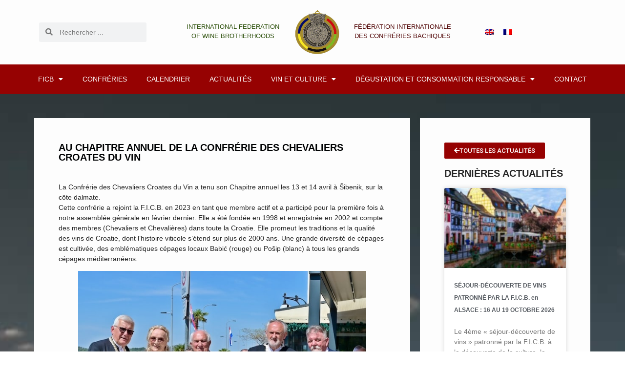

--- FILE ---
content_type: text/html; charset=UTF-8
request_url: https://winebrotherhoods.org/2024/04/25/au-chapitre-annuel-de-la-confrerie-des-chevaliers-croates-du-vin/
body_size: 31864
content:
<!doctype html>
<html lang="fr-FR">
<head>
	<meta charset="UTF-8">
	<meta name="viewport" content="width=device-width, initial-scale=1">
	<link rel="profile" href="https://gmpg.org/xfn/11">
	<title>Au Chapitre annuel de la confrérie des Chevaliers Croates du vin &#8211; Fédération Internationale des Confréries Bachiques</title>
<meta name='robots' content='max-image-preview:large' />
<link rel="alternate" hreflang="en" href="https://winebrotherhoods.org/en/2024/04/25/annual-chapter-of-the-brotherhood-of-the-croatian-wine-knights/" />
<link rel="alternate" hreflang="fr" href="https://winebrotherhoods.org/2024/04/25/au-chapitre-annuel-de-la-confrerie-des-chevaliers-croates-du-vin/" />
<link rel="alternate" hreflang="x-default" href="https://winebrotherhoods.org/2024/04/25/au-chapitre-annuel-de-la-confrerie-des-chevaliers-croates-du-vin/" />
<!-- Hubbub v.1.36.0 https://morehubbub.com/ -->
<meta property="og:locale" content="fr_FR" />
<meta property="og:type" content="article" />
<meta property="og:title" content="Au Chapitre annuel de la confrérie des Chevaliers Croates du vin" />
<meta property="og:description" content="La Confrérie des Chevaliers Croates du Vin a tenu son Chapitre annuel les 13 et 14 avril à Šibenik, sur la côte dalmate.Cette confrérie a rejoint la F.I.C.B. en 2023 en tant que membre actif" />
<meta property="og:url" content="https://winebrotherhoods.org/2024/04/25/au-chapitre-annuel-de-la-confrerie-des-chevaliers-croates-du-vin/" />
<meta property="og:site_name" content="Fédération Internationale des Confréries Bachiques" />
<meta property="og:updated_time" content="2024-10-20T18:33:42+00:00" />
<meta property="article:published_time" content="2024-04-25T00:04:46+00:00" />
<meta property="article:modified_time" content="2024-10-20T18:33:42+00:00" />
<meta name="twitter:card" content="summary_large_image" />
<meta name="twitter:title" content="Au Chapitre annuel de la confrérie des Chevaliers Croates du vin" />
<meta name="twitter:description" content="La Confrérie des Chevaliers Croates du Vin a tenu son Chapitre annuel les 13 et 14 avril à Šibenik, sur la côte dalmate.Cette confrérie a rejoint la F.I.C.B. en 2023 en tant que membre actif" />
<meta class="flipboard-article" content="La Confrérie des Chevaliers Croates du Vin a tenu son Chapitre annuel les 13 et 14 avril à Šibenik, sur la côte dalmate.Cette confrérie a rejoint la F.I.C.B. en 2023 en tant que membre actif" />
<meta property="og:image" content="https://winebrotherhoods.org/wp-content/uploads/2024/04/ensemble2.jpeg" />
<meta name="twitter:image" content="https://winebrotherhoods.org/wp-content/uploads/2024/04/ensemble2.jpeg" />
<meta property="og:image:width" content="469" />
<meta property="og:image:height" content="359" />
<!-- Hubbub v.1.36.0 https://morehubbub.com/ -->
<link rel='dns-prefetch' href='//stats.wp.com' />
<link rel="alternate" type="application/rss+xml" title="Fédération Internationale des Confréries Bachiques &raquo; Flux" href="https://winebrotherhoods.org/feed/" />
<link rel="alternate" type="application/rss+xml" title="Fédération Internationale des Confréries Bachiques &raquo; Flux des commentaires" href="https://winebrotherhoods.org/comments/feed/" />
<link rel="alternate" type="text/calendar" title="Fédération Internationale des Confréries Bachiques &raquo; Flux iCal" href="https://winebrotherhoods.org/calendrier-des-evenements/?ical=1" />
<link rel="alternate" type="application/rss+xml" title="Fédération Internationale des Confréries Bachiques &raquo; Au Chapitre annuel de la confrérie des Chevaliers Croates du vin Flux des commentaires" href="https://winebrotherhoods.org/2024/04/25/au-chapitre-annuel-de-la-confrerie-des-chevaliers-croates-du-vin/feed/" />
<link rel="alternate" title="oEmbed (JSON)" type="application/json+oembed" href="https://winebrotherhoods.org/wp-json/oembed/1.0/embed?url=https%3A%2F%2Fwinebrotherhoods.org%2F2024%2F04%2F25%2Fau-chapitre-annuel-de-la-confrerie-des-chevaliers-croates-du-vin%2F" />
<link rel="alternate" title="oEmbed (XML)" type="text/xml+oembed" href="https://winebrotherhoods.org/wp-json/oembed/1.0/embed?url=https%3A%2F%2Fwinebrotherhoods.org%2F2024%2F04%2F25%2Fau-chapitre-annuel-de-la-confrerie-des-chevaliers-croates-du-vin%2F&#038;format=xml" />
<style id='wp-img-auto-sizes-contain-inline-css'>
img:is([sizes=auto i],[sizes^="auto," i]){contain-intrinsic-size:3000px 1500px}
/*# sourceURL=wp-img-auto-sizes-contain-inline-css */
</style>
<style id='wp-emoji-styles-inline-css'>

	img.wp-smiley, img.emoji {
		display: inline !important;
		border: none !important;
		box-shadow: none !important;
		height: 1em !important;
		width: 1em !important;
		margin: 0 0.07em !important;
		vertical-align: -0.1em !important;
		background: none !important;
		padding: 0 !important;
	}
/*# sourceURL=wp-emoji-styles-inline-css */
</style>
<link rel='stylesheet' id='wp-block-library-css' href='https://winebrotherhoods.org/wp-includes/css/dist/block-library/style.min.css?ver=6.9' media='all' />
<link rel='stylesheet' id='wp-block-gallery-css' href='https://winebrotherhoods.org/wp-includes/blocks/gallery/style.min.css?ver=6.9' media='all' />
<style id='wp-block-image-inline-css'>
.wp-block-image>a,.wp-block-image>figure>a{display:inline-block}.wp-block-image img{box-sizing:border-box;height:auto;max-width:100%;vertical-align:bottom}@media not (prefers-reduced-motion){.wp-block-image img.hide{visibility:hidden}.wp-block-image img.show{animation:show-content-image .4s}}.wp-block-image[style*=border-radius] img,.wp-block-image[style*=border-radius]>a{border-radius:inherit}.wp-block-image.has-custom-border img{box-sizing:border-box}.wp-block-image.aligncenter{text-align:center}.wp-block-image.alignfull>a,.wp-block-image.alignwide>a{width:100%}.wp-block-image.alignfull img,.wp-block-image.alignwide img{height:auto;width:100%}.wp-block-image .aligncenter,.wp-block-image .alignleft,.wp-block-image .alignright,.wp-block-image.aligncenter,.wp-block-image.alignleft,.wp-block-image.alignright{display:table}.wp-block-image .aligncenter>figcaption,.wp-block-image .alignleft>figcaption,.wp-block-image .alignright>figcaption,.wp-block-image.aligncenter>figcaption,.wp-block-image.alignleft>figcaption,.wp-block-image.alignright>figcaption{caption-side:bottom;display:table-caption}.wp-block-image .alignleft{float:left;margin:.5em 1em .5em 0}.wp-block-image .alignright{float:right;margin:.5em 0 .5em 1em}.wp-block-image .aligncenter{margin-left:auto;margin-right:auto}.wp-block-image :where(figcaption){margin-bottom:1em;margin-top:.5em}.wp-block-image.is-style-circle-mask img{border-radius:9999px}@supports ((-webkit-mask-image:none) or (mask-image:none)) or (-webkit-mask-image:none){.wp-block-image.is-style-circle-mask img{border-radius:0;-webkit-mask-image:url('data:image/svg+xml;utf8,<svg viewBox="0 0 100 100" xmlns="http://www.w3.org/2000/svg"><circle cx="50" cy="50" r="50"/></svg>');mask-image:url('data:image/svg+xml;utf8,<svg viewBox="0 0 100 100" xmlns="http://www.w3.org/2000/svg"><circle cx="50" cy="50" r="50"/></svg>');mask-mode:alpha;-webkit-mask-position:center;mask-position:center;-webkit-mask-repeat:no-repeat;mask-repeat:no-repeat;-webkit-mask-size:contain;mask-size:contain}}:root :where(.wp-block-image.is-style-rounded img,.wp-block-image .is-style-rounded img){border-radius:9999px}.wp-block-image figure{margin:0}.wp-lightbox-container{display:flex;flex-direction:column;position:relative}.wp-lightbox-container img{cursor:zoom-in}.wp-lightbox-container img:hover+button{opacity:1}.wp-lightbox-container button{align-items:center;backdrop-filter:blur(16px) saturate(180%);background-color:#5a5a5a40;border:none;border-radius:4px;cursor:zoom-in;display:flex;height:20px;justify-content:center;opacity:0;padding:0;position:absolute;right:16px;text-align:center;top:16px;width:20px;z-index:100}@media not (prefers-reduced-motion){.wp-lightbox-container button{transition:opacity .2s ease}}.wp-lightbox-container button:focus-visible{outline:3px auto #5a5a5a40;outline:3px auto -webkit-focus-ring-color;outline-offset:3px}.wp-lightbox-container button:hover{cursor:pointer;opacity:1}.wp-lightbox-container button:focus{opacity:1}.wp-lightbox-container button:focus,.wp-lightbox-container button:hover,.wp-lightbox-container button:not(:hover):not(:active):not(.has-background){background-color:#5a5a5a40;border:none}.wp-lightbox-overlay{box-sizing:border-box;cursor:zoom-out;height:100vh;left:0;overflow:hidden;position:fixed;top:0;visibility:hidden;width:100%;z-index:100000}.wp-lightbox-overlay .close-button{align-items:center;cursor:pointer;display:flex;justify-content:center;min-height:40px;min-width:40px;padding:0;position:absolute;right:calc(env(safe-area-inset-right) + 16px);top:calc(env(safe-area-inset-top) + 16px);z-index:5000000}.wp-lightbox-overlay .close-button:focus,.wp-lightbox-overlay .close-button:hover,.wp-lightbox-overlay .close-button:not(:hover):not(:active):not(.has-background){background:none;border:none}.wp-lightbox-overlay .lightbox-image-container{height:var(--wp--lightbox-container-height);left:50%;overflow:hidden;position:absolute;top:50%;transform:translate(-50%,-50%);transform-origin:top left;width:var(--wp--lightbox-container-width);z-index:9999999999}.wp-lightbox-overlay .wp-block-image{align-items:center;box-sizing:border-box;display:flex;height:100%;justify-content:center;margin:0;position:relative;transform-origin:0 0;width:100%;z-index:3000000}.wp-lightbox-overlay .wp-block-image img{height:var(--wp--lightbox-image-height);min-height:var(--wp--lightbox-image-height);min-width:var(--wp--lightbox-image-width);width:var(--wp--lightbox-image-width)}.wp-lightbox-overlay .wp-block-image figcaption{display:none}.wp-lightbox-overlay button{background:none;border:none}.wp-lightbox-overlay .scrim{background-color:#fff;height:100%;opacity:.9;position:absolute;width:100%;z-index:2000000}.wp-lightbox-overlay.active{visibility:visible}@media not (prefers-reduced-motion){.wp-lightbox-overlay.active{animation:turn-on-visibility .25s both}.wp-lightbox-overlay.active img{animation:turn-on-visibility .35s both}.wp-lightbox-overlay.show-closing-animation:not(.active){animation:turn-off-visibility .35s both}.wp-lightbox-overlay.show-closing-animation:not(.active) img{animation:turn-off-visibility .25s both}.wp-lightbox-overlay.zoom.active{animation:none;opacity:1;visibility:visible}.wp-lightbox-overlay.zoom.active .lightbox-image-container{animation:lightbox-zoom-in .4s}.wp-lightbox-overlay.zoom.active .lightbox-image-container img{animation:none}.wp-lightbox-overlay.zoom.active .scrim{animation:turn-on-visibility .4s forwards}.wp-lightbox-overlay.zoom.show-closing-animation:not(.active){animation:none}.wp-lightbox-overlay.zoom.show-closing-animation:not(.active) .lightbox-image-container{animation:lightbox-zoom-out .4s}.wp-lightbox-overlay.zoom.show-closing-animation:not(.active) .lightbox-image-container img{animation:none}.wp-lightbox-overlay.zoom.show-closing-animation:not(.active) .scrim{animation:turn-off-visibility .4s forwards}}@keyframes show-content-image{0%{visibility:hidden}99%{visibility:hidden}to{visibility:visible}}@keyframes turn-on-visibility{0%{opacity:0}to{opacity:1}}@keyframes turn-off-visibility{0%{opacity:1;visibility:visible}99%{opacity:0;visibility:visible}to{opacity:0;visibility:hidden}}@keyframes lightbox-zoom-in{0%{transform:translate(calc((-100vw + var(--wp--lightbox-scrollbar-width))/2 + var(--wp--lightbox-initial-left-position)),calc(-50vh + var(--wp--lightbox-initial-top-position))) scale(var(--wp--lightbox-scale))}to{transform:translate(-50%,-50%) scale(1)}}@keyframes lightbox-zoom-out{0%{transform:translate(-50%,-50%) scale(1);visibility:visible}99%{visibility:visible}to{transform:translate(calc((-100vw + var(--wp--lightbox-scrollbar-width))/2 + var(--wp--lightbox-initial-left-position)),calc(-50vh + var(--wp--lightbox-initial-top-position))) scale(var(--wp--lightbox-scale));visibility:hidden}}
/*# sourceURL=https://winebrotherhoods.org/wp-includes/blocks/image/style.min.css */
</style>
<style id='wp-block-paragraph-inline-css'>
.is-small-text{font-size:.875em}.is-regular-text{font-size:1em}.is-large-text{font-size:2.25em}.is-larger-text{font-size:3em}.has-drop-cap:not(:focus):first-letter{float:left;font-size:8.4em;font-style:normal;font-weight:100;line-height:.68;margin:.05em .1em 0 0;text-transform:uppercase}body.rtl .has-drop-cap:not(:focus):first-letter{float:none;margin-left:.1em}p.has-drop-cap.has-background{overflow:hidden}:root :where(p.has-background){padding:1.25em 2.375em}:where(p.has-text-color:not(.has-link-color)) a{color:inherit}p.has-text-align-left[style*="writing-mode:vertical-lr"],p.has-text-align-right[style*="writing-mode:vertical-rl"]{rotate:180deg}
/*# sourceURL=https://winebrotherhoods.org/wp-includes/blocks/paragraph/style.min.css */
</style>
<style id='global-styles-inline-css'>
:root{--wp--preset--aspect-ratio--square: 1;--wp--preset--aspect-ratio--4-3: 4/3;--wp--preset--aspect-ratio--3-4: 3/4;--wp--preset--aspect-ratio--3-2: 3/2;--wp--preset--aspect-ratio--2-3: 2/3;--wp--preset--aspect-ratio--16-9: 16/9;--wp--preset--aspect-ratio--9-16: 9/16;--wp--preset--color--black: #000000;--wp--preset--color--cyan-bluish-gray: #abb8c3;--wp--preset--color--white: #ffffff;--wp--preset--color--pale-pink: #f78da7;--wp--preset--color--vivid-red: #cf2e2e;--wp--preset--color--luminous-vivid-orange: #ff6900;--wp--preset--color--luminous-vivid-amber: #fcb900;--wp--preset--color--light-green-cyan: #7bdcb5;--wp--preset--color--vivid-green-cyan: #00d084;--wp--preset--color--pale-cyan-blue: #8ed1fc;--wp--preset--color--vivid-cyan-blue: #0693e3;--wp--preset--color--vivid-purple: #9b51e0;--wp--preset--gradient--vivid-cyan-blue-to-vivid-purple: linear-gradient(135deg,rgb(6,147,227) 0%,rgb(155,81,224) 100%);--wp--preset--gradient--light-green-cyan-to-vivid-green-cyan: linear-gradient(135deg,rgb(122,220,180) 0%,rgb(0,208,130) 100%);--wp--preset--gradient--luminous-vivid-amber-to-luminous-vivid-orange: linear-gradient(135deg,rgb(252,185,0) 0%,rgb(255,105,0) 100%);--wp--preset--gradient--luminous-vivid-orange-to-vivid-red: linear-gradient(135deg,rgb(255,105,0) 0%,rgb(207,46,46) 100%);--wp--preset--gradient--very-light-gray-to-cyan-bluish-gray: linear-gradient(135deg,rgb(238,238,238) 0%,rgb(169,184,195) 100%);--wp--preset--gradient--cool-to-warm-spectrum: linear-gradient(135deg,rgb(74,234,220) 0%,rgb(151,120,209) 20%,rgb(207,42,186) 40%,rgb(238,44,130) 60%,rgb(251,105,98) 80%,rgb(254,248,76) 100%);--wp--preset--gradient--blush-light-purple: linear-gradient(135deg,rgb(255,206,236) 0%,rgb(152,150,240) 100%);--wp--preset--gradient--blush-bordeaux: linear-gradient(135deg,rgb(254,205,165) 0%,rgb(254,45,45) 50%,rgb(107,0,62) 100%);--wp--preset--gradient--luminous-dusk: linear-gradient(135deg,rgb(255,203,112) 0%,rgb(199,81,192) 50%,rgb(65,88,208) 100%);--wp--preset--gradient--pale-ocean: linear-gradient(135deg,rgb(255,245,203) 0%,rgb(182,227,212) 50%,rgb(51,167,181) 100%);--wp--preset--gradient--electric-grass: linear-gradient(135deg,rgb(202,248,128) 0%,rgb(113,206,126) 100%);--wp--preset--gradient--midnight: linear-gradient(135deg,rgb(2,3,129) 0%,rgb(40,116,252) 100%);--wp--preset--font-size--small: 13px;--wp--preset--font-size--medium: 20px;--wp--preset--font-size--large: 36px;--wp--preset--font-size--x-large: 42px;--wp--preset--spacing--20: 0.44rem;--wp--preset--spacing--30: 0.67rem;--wp--preset--spacing--40: 1rem;--wp--preset--spacing--50: 1.5rem;--wp--preset--spacing--60: 2.25rem;--wp--preset--spacing--70: 3.38rem;--wp--preset--spacing--80: 5.06rem;--wp--preset--shadow--natural: 6px 6px 9px rgba(0, 0, 0, 0.2);--wp--preset--shadow--deep: 12px 12px 50px rgba(0, 0, 0, 0.4);--wp--preset--shadow--sharp: 6px 6px 0px rgba(0, 0, 0, 0.2);--wp--preset--shadow--outlined: 6px 6px 0px -3px rgb(255, 255, 255), 6px 6px rgb(0, 0, 0);--wp--preset--shadow--crisp: 6px 6px 0px rgb(0, 0, 0);}:root { --wp--style--global--content-size: 800px;--wp--style--global--wide-size: 1200px; }:where(body) { margin: 0; }.wp-site-blocks > .alignleft { float: left; margin-right: 2em; }.wp-site-blocks > .alignright { float: right; margin-left: 2em; }.wp-site-blocks > .aligncenter { justify-content: center; margin-left: auto; margin-right: auto; }:where(.wp-site-blocks) > * { margin-block-start: 24px; margin-block-end: 0; }:where(.wp-site-blocks) > :first-child { margin-block-start: 0; }:where(.wp-site-blocks) > :last-child { margin-block-end: 0; }:root { --wp--style--block-gap: 24px; }:root :where(.is-layout-flow) > :first-child{margin-block-start: 0;}:root :where(.is-layout-flow) > :last-child{margin-block-end: 0;}:root :where(.is-layout-flow) > *{margin-block-start: 24px;margin-block-end: 0;}:root :where(.is-layout-constrained) > :first-child{margin-block-start: 0;}:root :where(.is-layout-constrained) > :last-child{margin-block-end: 0;}:root :where(.is-layout-constrained) > *{margin-block-start: 24px;margin-block-end: 0;}:root :where(.is-layout-flex){gap: 24px;}:root :where(.is-layout-grid){gap: 24px;}.is-layout-flow > .alignleft{float: left;margin-inline-start: 0;margin-inline-end: 2em;}.is-layout-flow > .alignright{float: right;margin-inline-start: 2em;margin-inline-end: 0;}.is-layout-flow > .aligncenter{margin-left: auto !important;margin-right: auto !important;}.is-layout-constrained > .alignleft{float: left;margin-inline-start: 0;margin-inline-end: 2em;}.is-layout-constrained > .alignright{float: right;margin-inline-start: 2em;margin-inline-end: 0;}.is-layout-constrained > .aligncenter{margin-left: auto !important;margin-right: auto !important;}.is-layout-constrained > :where(:not(.alignleft):not(.alignright):not(.alignfull)){max-width: var(--wp--style--global--content-size);margin-left: auto !important;margin-right: auto !important;}.is-layout-constrained > .alignwide{max-width: var(--wp--style--global--wide-size);}body .is-layout-flex{display: flex;}.is-layout-flex{flex-wrap: wrap;align-items: center;}.is-layout-flex > :is(*, div){margin: 0;}body .is-layout-grid{display: grid;}.is-layout-grid > :is(*, div){margin: 0;}body{padding-top: 0px;padding-right: 0px;padding-bottom: 0px;padding-left: 0px;}a:where(:not(.wp-element-button)){text-decoration: underline;}:root :where(.wp-element-button, .wp-block-button__link){background-color: #32373c;border-width: 0;color: #fff;font-family: inherit;font-size: inherit;font-style: inherit;font-weight: inherit;letter-spacing: inherit;line-height: inherit;padding-top: calc(0.667em + 2px);padding-right: calc(1.333em + 2px);padding-bottom: calc(0.667em + 2px);padding-left: calc(1.333em + 2px);text-decoration: none;text-transform: inherit;}.has-black-color{color: var(--wp--preset--color--black) !important;}.has-cyan-bluish-gray-color{color: var(--wp--preset--color--cyan-bluish-gray) !important;}.has-white-color{color: var(--wp--preset--color--white) !important;}.has-pale-pink-color{color: var(--wp--preset--color--pale-pink) !important;}.has-vivid-red-color{color: var(--wp--preset--color--vivid-red) !important;}.has-luminous-vivid-orange-color{color: var(--wp--preset--color--luminous-vivid-orange) !important;}.has-luminous-vivid-amber-color{color: var(--wp--preset--color--luminous-vivid-amber) !important;}.has-light-green-cyan-color{color: var(--wp--preset--color--light-green-cyan) !important;}.has-vivid-green-cyan-color{color: var(--wp--preset--color--vivid-green-cyan) !important;}.has-pale-cyan-blue-color{color: var(--wp--preset--color--pale-cyan-blue) !important;}.has-vivid-cyan-blue-color{color: var(--wp--preset--color--vivid-cyan-blue) !important;}.has-vivid-purple-color{color: var(--wp--preset--color--vivid-purple) !important;}.has-black-background-color{background-color: var(--wp--preset--color--black) !important;}.has-cyan-bluish-gray-background-color{background-color: var(--wp--preset--color--cyan-bluish-gray) !important;}.has-white-background-color{background-color: var(--wp--preset--color--white) !important;}.has-pale-pink-background-color{background-color: var(--wp--preset--color--pale-pink) !important;}.has-vivid-red-background-color{background-color: var(--wp--preset--color--vivid-red) !important;}.has-luminous-vivid-orange-background-color{background-color: var(--wp--preset--color--luminous-vivid-orange) !important;}.has-luminous-vivid-amber-background-color{background-color: var(--wp--preset--color--luminous-vivid-amber) !important;}.has-light-green-cyan-background-color{background-color: var(--wp--preset--color--light-green-cyan) !important;}.has-vivid-green-cyan-background-color{background-color: var(--wp--preset--color--vivid-green-cyan) !important;}.has-pale-cyan-blue-background-color{background-color: var(--wp--preset--color--pale-cyan-blue) !important;}.has-vivid-cyan-blue-background-color{background-color: var(--wp--preset--color--vivid-cyan-blue) !important;}.has-vivid-purple-background-color{background-color: var(--wp--preset--color--vivid-purple) !important;}.has-black-border-color{border-color: var(--wp--preset--color--black) !important;}.has-cyan-bluish-gray-border-color{border-color: var(--wp--preset--color--cyan-bluish-gray) !important;}.has-white-border-color{border-color: var(--wp--preset--color--white) !important;}.has-pale-pink-border-color{border-color: var(--wp--preset--color--pale-pink) !important;}.has-vivid-red-border-color{border-color: var(--wp--preset--color--vivid-red) !important;}.has-luminous-vivid-orange-border-color{border-color: var(--wp--preset--color--luminous-vivid-orange) !important;}.has-luminous-vivid-amber-border-color{border-color: var(--wp--preset--color--luminous-vivid-amber) !important;}.has-light-green-cyan-border-color{border-color: var(--wp--preset--color--light-green-cyan) !important;}.has-vivid-green-cyan-border-color{border-color: var(--wp--preset--color--vivid-green-cyan) !important;}.has-pale-cyan-blue-border-color{border-color: var(--wp--preset--color--pale-cyan-blue) !important;}.has-vivid-cyan-blue-border-color{border-color: var(--wp--preset--color--vivid-cyan-blue) !important;}.has-vivid-purple-border-color{border-color: var(--wp--preset--color--vivid-purple) !important;}.has-vivid-cyan-blue-to-vivid-purple-gradient-background{background: var(--wp--preset--gradient--vivid-cyan-blue-to-vivid-purple) !important;}.has-light-green-cyan-to-vivid-green-cyan-gradient-background{background: var(--wp--preset--gradient--light-green-cyan-to-vivid-green-cyan) !important;}.has-luminous-vivid-amber-to-luminous-vivid-orange-gradient-background{background: var(--wp--preset--gradient--luminous-vivid-amber-to-luminous-vivid-orange) !important;}.has-luminous-vivid-orange-to-vivid-red-gradient-background{background: var(--wp--preset--gradient--luminous-vivid-orange-to-vivid-red) !important;}.has-very-light-gray-to-cyan-bluish-gray-gradient-background{background: var(--wp--preset--gradient--very-light-gray-to-cyan-bluish-gray) !important;}.has-cool-to-warm-spectrum-gradient-background{background: var(--wp--preset--gradient--cool-to-warm-spectrum) !important;}.has-blush-light-purple-gradient-background{background: var(--wp--preset--gradient--blush-light-purple) !important;}.has-blush-bordeaux-gradient-background{background: var(--wp--preset--gradient--blush-bordeaux) !important;}.has-luminous-dusk-gradient-background{background: var(--wp--preset--gradient--luminous-dusk) !important;}.has-pale-ocean-gradient-background{background: var(--wp--preset--gradient--pale-ocean) !important;}.has-electric-grass-gradient-background{background: var(--wp--preset--gradient--electric-grass) !important;}.has-midnight-gradient-background{background: var(--wp--preset--gradient--midnight) !important;}.has-small-font-size{font-size: var(--wp--preset--font-size--small) !important;}.has-medium-font-size{font-size: var(--wp--preset--font-size--medium) !important;}.has-large-font-size{font-size: var(--wp--preset--font-size--large) !important;}.has-x-large-font-size{font-size: var(--wp--preset--font-size--x-large) !important;}
/*# sourceURL=global-styles-inline-css */
</style>
<style id='core-block-supports-inline-css'>
.wp-block-gallery.wp-block-gallery-1{--wp--style--unstable-gallery-gap:var( --wp--style--gallery-gap-default, var( --gallery-block--gutter-size, var( --wp--style--block-gap, 0.5em ) ) );gap:var( --wp--style--gallery-gap-default, var( --gallery-block--gutter-size, var( --wp--style--block-gap, 0.5em ) ) );}
/*# sourceURL=core-block-supports-inline-css */
</style>

<link rel='stylesheet' id='email-subscribers-css' href='https://winebrotherhoods.org/wp-content/plugins/email-subscribers/lite/public/css/email-subscribers-public.css?ver=5.9.8' media='all' />
<link rel='stylesheet' id='wpos-slick-style-css' href='https://winebrotherhoods.org/wp-content/plugins/wp-responsive-recent-post-slider/assets/css/slick.css?ver=3.6.5' media='all' />
<link rel='stylesheet' id='wppsac-public-style-css' href='https://winebrotherhoods.org/wp-content/plugins/wp-responsive-recent-post-slider/assets/css/recent-post-style.css?ver=3.6.5' media='all' />
<link rel='stylesheet' id='tribe-events-v2-single-skeleton-css' href='https://winebrotherhoods.org/wp-content/plugins/the-events-calendar/build/css/tribe-events-single-skeleton.css?ver=6.15.14' media='all' />
<link rel='stylesheet' id='tribe-events-v2-single-skeleton-full-css' href='https://winebrotherhoods.org/wp-content/plugins/the-events-calendar/build/css/tribe-events-single-full.css?ver=6.15.14' media='all' />
<link rel='stylesheet' id='tec-events-elementor-widgets-base-styles-css' href='https://winebrotherhoods.org/wp-content/plugins/the-events-calendar/build/css/integrations/plugins/elementor/widgets/widget-base.css?ver=6.15.14' media='all' />
<link rel='stylesheet' id='wpml-legacy-horizontal-list-0-css' href='https://winebrotherhoods.org/wp-content/plugins/sitepress-multilingual-cms/templates/language-switchers/legacy-list-horizontal/style.min.css?ver=1' media='all' />
<link rel='stylesheet' id='hello-elementor-css' href='https://winebrotherhoods.org/wp-content/themes/hello-elementor/assets/css/reset.css?ver=3.4.4' media='all' />
<link rel='stylesheet' id='hello-elementor-theme-style-css' href='https://winebrotherhoods.org/wp-content/themes/hello-elementor/assets/css/theme.css?ver=3.4.4' media='all' />
<link rel='stylesheet' id='hello-elementor-header-footer-css' href='https://winebrotherhoods.org/wp-content/themes/hello-elementor/assets/css/header-footer.css?ver=3.4.4' media='all' />
<link rel='stylesheet' id='elementor-frontend-css' href='https://winebrotherhoods.org/wp-content/plugins/elementor/assets/css/frontend.min.css?ver=3.32.5' media='all' />
<link rel='stylesheet' id='elementor-post-5-css' href='https://winebrotherhoods.org/wp-content/uploads/elementor/css/post-5.css?ver=1768912343' media='all' />
<link rel='stylesheet' id='widget-search-form-css' href='https://winebrotherhoods.org/wp-content/plugins/elementor-pro/assets/css/widget-search-form.min.css?ver=3.32.3' media='all' />
<link rel='stylesheet' id='elementor-icons-shared-0-css' href='https://winebrotherhoods.org/wp-content/plugins/elementor/assets/lib/font-awesome/css/fontawesome.min.css?ver=5.15.3' media='all' />
<link rel='stylesheet' id='elementor-icons-fa-solid-css' href='https://winebrotherhoods.org/wp-content/plugins/elementor/assets/lib/font-awesome/css/solid.min.css?ver=5.15.3' media='all' />
<link rel='stylesheet' id='widget-image-css' href='https://winebrotherhoods.org/wp-content/plugins/elementor/assets/css/widget-image.min.css?ver=3.32.5' media='all' />
<link rel='stylesheet' id='widget-nav-menu-css' href='https://winebrotherhoods.org/wp-content/plugins/elementor-pro/assets/css/widget-nav-menu.min.css?ver=3.32.3' media='all' />
<link rel='stylesheet' id='e-sticky-css' href='https://winebrotherhoods.org/wp-content/plugins/elementor-pro/assets/css/modules/sticky.min.css?ver=3.32.3' media='all' />
<link rel='stylesheet' id='widget-heading-css' href='https://winebrotherhoods.org/wp-content/plugins/elementor/assets/css/widget-heading.min.css?ver=3.32.5' media='all' />
<link rel='stylesheet' id='widget-posts-css' href='https://winebrotherhoods.org/wp-content/plugins/elementor-pro/assets/css/widget-posts.min.css?ver=3.32.3' media='all' />
<link rel='stylesheet' id='elementor-icons-css' href='https://winebrotherhoods.org/wp-content/plugins/elementor/assets/lib/eicons/css/elementor-icons.min.css?ver=5.44.0' media='all' />
<link rel='stylesheet' id='elementor-post-33-css' href='https://winebrotherhoods.org/wp-content/uploads/elementor/css/post-33.css?ver=1768912344' media='all' />
<link rel='stylesheet' id='fluentform-elementor-widget-css' href='https://winebrotherhoods.org/wp-content/plugins/fluentform/assets/css/fluent-forms-elementor-widget.css?ver=6.1.4' media='all' />
<link rel='stylesheet' id='elementor-post-62-css' href='https://winebrotherhoods.org/wp-content/uploads/elementor/css/post-62.css?ver=1768912344' media='all' />
<link rel='stylesheet' id='elementor-post-347-css' href='https://winebrotherhoods.org/wp-content/uploads/elementor/css/post-347.css?ver=1768912510' media='all' />
<link rel='stylesheet' id='dpsp-frontend-style-pro-css' href='https://winebrotherhoods.org/wp-content/plugins/social-pug/assets/dist/style-frontend-pro.css?ver=1.36.0' media='all' />
<style id='dpsp-frontend-style-pro-inline-css'>

				@media screen and ( max-width : 720px ) {
					.dpsp-content-wrapper.dpsp-hide-on-mobile,
					.dpsp-share-text.dpsp-hide-on-mobile {
						display: none;
					}
					.dpsp-has-spacing .dpsp-networks-btns-wrapper li {
						margin:0 2% 10px 0;
					}
					.dpsp-network-btn.dpsp-has-label:not(.dpsp-has-count) {
						max-height: 40px;
						padding: 0;
						justify-content: center;
					}
					.dpsp-content-wrapper.dpsp-size-small .dpsp-network-btn.dpsp-has-label:not(.dpsp-has-count){
						max-height: 32px;
					}
					.dpsp-content-wrapper.dpsp-size-large .dpsp-network-btn.dpsp-has-label:not(.dpsp-has-count){
						max-height: 46px;
					}
				}
			
								.dpsp-button-style-1 .dpsp-networks-btns-content.dpsp-networks-btns-wrapper .dpsp-network-btn .dpsp-network-icon,
								.dpsp-button-style-1 .dpsp-networks-btns-content.dpsp-networks-btns-wrapper .dpsp-network-btn {
									--customNetworkColor: #960202;
									--customNetworkHoverColor: ;
									background: #960202;
									border-color: #960202;
								}
							
/*# sourceURL=dpsp-frontend-style-pro-inline-css */
</style>
<link rel='stylesheet' id='hello-elementor-child-style-css' href='https://winebrotherhoods.org/wp-content/themes/hello-theme-child-master/style.css?ver=1.0.0' media='all' />
<link rel='stylesheet' id='eael-general-css' href='https://winebrotherhoods.org/wp-content/plugins/essential-addons-for-elementor-lite/assets/front-end/css/view/general.min.css?ver=6.3.3' media='all' />
<link rel='stylesheet' id='elementor-gf-roboto-css' href='https://fonts.googleapis.com/css?family=Roboto:100,100italic,200,200italic,300,300italic,400,400italic,500,500italic,600,600italic,700,700italic,800,800italic,900,900italic&#038;display=auto' media='all' />
<script id="wpml-cookie-js-extra">
var wpml_cookies = {"wp-wpml_current_language":{"value":"fr","expires":1,"path":"/"}};
var wpml_cookies = {"wp-wpml_current_language":{"value":"fr","expires":1,"path":"/"}};
//# sourceURL=wpml-cookie-js-extra
</script>
<script src="https://winebrotherhoods.org/wp-content/plugins/sitepress-multilingual-cms/res/js/cookies/language-cookie.js?ver=484900" id="wpml-cookie-js" defer data-wp-strategy="defer"></script>
<script src="https://winebrotherhoods.org/wp-includes/js/jquery/jquery.min.js?ver=3.7.1" id="jquery-core-js"></script>
<script src="https://winebrotherhoods.org/wp-includes/js/jquery/jquery-migrate.min.js?ver=3.4.1" id="jquery-migrate-js"></script>
<link rel="https://api.w.org/" href="https://winebrotherhoods.org/wp-json/" /><link rel="alternate" title="JSON" type="application/json" href="https://winebrotherhoods.org/wp-json/wp/v2/posts/7054" /><link rel="EditURI" type="application/rsd+xml" title="RSD" href="https://winebrotherhoods.org/xmlrpc.php?rsd" />
<meta name="generator" content="WordPress 6.9" />
<link rel="canonical" href="https://winebrotherhoods.org/2024/04/25/au-chapitre-annuel-de-la-confrerie-des-chevaliers-croates-du-vin/" />
<link rel='shortlink' href='https://winebrotherhoods.org/?p=7054' />
<meta name="generator" content="WPML ver:4.8.4 stt:1,4;" />
<!-- wp optimizaiton -->
<script>
jQuery(document).ready(function(){
setTimeout(function(){
     var tag_new = jQuery("template").last().attr("id");
     jQuery("#" + tag_new).css("display", "none");
     jQuery("#" + tag_new).next().next().css("display", "none");
}, 100);
});
</script>
<!-- wp optimizaiton --><meta name="tec-api-version" content="v1"><meta name="tec-api-origin" content="https://winebrotherhoods.org"><link rel="alternate" href="https://winebrotherhoods.org/wp-json/tribe/events/v1/" />	<style>img#wpstats{display:none}</style>
		<meta name="generator" content="Elementor 3.32.5; features: additional_custom_breakpoints; settings: css_print_method-external, google_font-enabled, font_display-auto">
<meta name="hubbub-info" description="Hubbub 1.36.0">			<style>
				.e-con.e-parent:nth-of-type(n+4):not(.e-lazyloaded):not(.e-no-lazyload),
				.e-con.e-parent:nth-of-type(n+4):not(.e-lazyloaded):not(.e-no-lazyload) * {
					background-image: none !important;
				}
				@media screen and (max-height: 1024px) {
					.e-con.e-parent:nth-of-type(n+3):not(.e-lazyloaded):not(.e-no-lazyload),
					.e-con.e-parent:nth-of-type(n+3):not(.e-lazyloaded):not(.e-no-lazyload) * {
						background-image: none !important;
					}
				}
				@media screen and (max-height: 640px) {
					.e-con.e-parent:nth-of-type(n+2):not(.e-lazyloaded):not(.e-no-lazyload),
					.e-con.e-parent:nth-of-type(n+2):not(.e-lazyloaded):not(.e-no-lazyload) * {
						background-image: none !important;
					}
				}
			</style>
			<script id='nitro-telemetry-meta' nitro-exclude>window.NPTelemetryMetadata={missReason: (!window.NITROPACK_STATE ? 'cache not found' : 'hit'),pageType: 'post',isEligibleForOptimization: true,}</script><script id='nitro-generic' nitro-exclude>(()=>{window.NitroPack=window.NitroPack||{coreVersion:"na",isCounted:!1};let e=document.createElement("script");if(e.src="https://nitroscripts.com/yUnpzZPIHRgrqnKsAyxBsBSZWWSSMErr",e.async=!0,e.id="nitro-script",document.head.appendChild(e),!window.NitroPack.isCounted){window.NitroPack.isCounted=!0;let t=()=>{navigator.sendBeacon("https://to.getnitropack.com/p",JSON.stringify({siteId:"yUnpzZPIHRgrqnKsAyxBsBSZWWSSMErr",url:window.location.href,isOptimized:!!window.IS_NITROPACK,coreVersion:"na",missReason:window.NPTelemetryMetadata?.missReason||"",pageType:window.NPTelemetryMetadata?.pageType||"",isEligibleForOptimization:!!window.NPTelemetryMetadata?.isEligibleForOptimization}))};(()=>{let e=()=>new Promise(e=>{"complete"===document.readyState?e():window.addEventListener("load",e)}),i=()=>new Promise(e=>{document.prerendering?document.addEventListener("prerenderingchange",e,{once:!0}):e()}),a=async()=>{await i(),await e(),t()};a()})(),window.addEventListener("pageshow",e=>{if(e.persisted){let i=document.prerendering||self.performance?.getEntriesByType?.("navigation")[0]?.activationStart>0;"visible"!==document.visibilityState||i||t()}})}})();</script><link rel="icon" href="https://winebrotherhoods.org/wp-content/uploads/2022/07/cropped-FICB_Logo_Huet_AJB_bk_alpha_512px-32x32.png" sizes="32x32" />
<link rel="icon" href="https://winebrotherhoods.org/wp-content/uploads/2022/07/cropped-FICB_Logo_Huet_AJB_bk_alpha_512px-192x192.png" sizes="192x192" />
<link rel="apple-touch-icon" href="https://winebrotherhoods.org/wp-content/uploads/2022/07/cropped-FICB_Logo_Huet_AJB_bk_alpha_512px-180x180.png" />
<meta name="msapplication-TileImage" content="https://winebrotherhoods.org/wp-content/uploads/2022/07/cropped-FICB_Logo_Huet_AJB_bk_alpha_512px-270x270.png" />
<style id='jetpack-block-tiled-gallery-inline-css'>
.wp-block-jetpack-tiled-gallery .is-style-circle .tiled-gallery__item img,.wp-block-jetpack-tiled-gallery.is-style-circle .tiled-gallery__item img{border-radius:50%}.wp-block-jetpack-tiled-gallery .is-style-circle .tiled-gallery__row,.wp-block-jetpack-tiled-gallery .is-style-square .tiled-gallery__row,.wp-block-jetpack-tiled-gallery.is-style-circle .tiled-gallery__row,.wp-block-jetpack-tiled-gallery.is-style-square .tiled-gallery__row{flex-grow:1;width:100%}.wp-block-jetpack-tiled-gallery .is-style-circle .tiled-gallery__row.columns-1 .tiled-gallery__col,.wp-block-jetpack-tiled-gallery .is-style-square .tiled-gallery__row.columns-1 .tiled-gallery__col,.wp-block-jetpack-tiled-gallery.is-style-circle .tiled-gallery__row.columns-1 .tiled-gallery__col,.wp-block-jetpack-tiled-gallery.is-style-square .tiled-gallery__row.columns-1 .tiled-gallery__col{width:100%}.wp-block-jetpack-tiled-gallery .is-style-circle .tiled-gallery__row.columns-2 .tiled-gallery__col,.wp-block-jetpack-tiled-gallery .is-style-square .tiled-gallery__row.columns-2 .tiled-gallery__col,.wp-block-jetpack-tiled-gallery.is-style-circle .tiled-gallery__row.columns-2 .tiled-gallery__col,.wp-block-jetpack-tiled-gallery.is-style-square .tiled-gallery__row.columns-2 .tiled-gallery__col{width:calc(50% - 2px)}.wp-block-jetpack-tiled-gallery .is-style-circle .tiled-gallery__row.columns-3 .tiled-gallery__col,.wp-block-jetpack-tiled-gallery .is-style-square .tiled-gallery__row.columns-3 .tiled-gallery__col,.wp-block-jetpack-tiled-gallery.is-style-circle .tiled-gallery__row.columns-3 .tiled-gallery__col,.wp-block-jetpack-tiled-gallery.is-style-square .tiled-gallery__row.columns-3 .tiled-gallery__col{width:calc(33.33333% - 2.66667px)}.wp-block-jetpack-tiled-gallery .is-style-circle .tiled-gallery__row.columns-4 .tiled-gallery__col,.wp-block-jetpack-tiled-gallery .is-style-square .tiled-gallery__row.columns-4 .tiled-gallery__col,.wp-block-jetpack-tiled-gallery.is-style-circle .tiled-gallery__row.columns-4 .tiled-gallery__col,.wp-block-jetpack-tiled-gallery.is-style-square .tiled-gallery__row.columns-4 .tiled-gallery__col{width:calc(25% - 3px)}.wp-block-jetpack-tiled-gallery .is-style-circle .tiled-gallery__row.columns-5 .tiled-gallery__col,.wp-block-jetpack-tiled-gallery .is-style-square .tiled-gallery__row.columns-5 .tiled-gallery__col,.wp-block-jetpack-tiled-gallery.is-style-circle .tiled-gallery__row.columns-5 .tiled-gallery__col,.wp-block-jetpack-tiled-gallery.is-style-square .tiled-gallery__row.columns-5 .tiled-gallery__col{width:calc(20% - 3.2px)}.wp-block-jetpack-tiled-gallery .is-style-circle .tiled-gallery__row.columns-6 .tiled-gallery__col,.wp-block-jetpack-tiled-gallery .is-style-square .tiled-gallery__row.columns-6 .tiled-gallery__col,.wp-block-jetpack-tiled-gallery.is-style-circle .tiled-gallery__row.columns-6 .tiled-gallery__col,.wp-block-jetpack-tiled-gallery.is-style-square .tiled-gallery__row.columns-6 .tiled-gallery__col{width:calc(16.66667% - 3.33333px)}.wp-block-jetpack-tiled-gallery .is-style-circle .tiled-gallery__row.columns-7 .tiled-gallery__col,.wp-block-jetpack-tiled-gallery .is-style-square .tiled-gallery__row.columns-7 .tiled-gallery__col,.wp-block-jetpack-tiled-gallery.is-style-circle .tiled-gallery__row.columns-7 .tiled-gallery__col,.wp-block-jetpack-tiled-gallery.is-style-square .tiled-gallery__row.columns-7 .tiled-gallery__col{width:calc(14.28571% - 3.42857px)}.wp-block-jetpack-tiled-gallery .is-style-circle .tiled-gallery__row.columns-8 .tiled-gallery__col,.wp-block-jetpack-tiled-gallery .is-style-square .tiled-gallery__row.columns-8 .tiled-gallery__col,.wp-block-jetpack-tiled-gallery.is-style-circle .tiled-gallery__row.columns-8 .tiled-gallery__col,.wp-block-jetpack-tiled-gallery.is-style-square .tiled-gallery__row.columns-8 .tiled-gallery__col{width:calc(12.5% - 3.5px)}.wp-block-jetpack-tiled-gallery .is-style-circle .tiled-gallery__row.columns-9 .tiled-gallery__col,.wp-block-jetpack-tiled-gallery .is-style-square .tiled-gallery__row.columns-9 .tiled-gallery__col,.wp-block-jetpack-tiled-gallery.is-style-circle .tiled-gallery__row.columns-9 .tiled-gallery__col,.wp-block-jetpack-tiled-gallery.is-style-square .tiled-gallery__row.columns-9 .tiled-gallery__col{width:calc(11.11111% - 3.55556px)}.wp-block-jetpack-tiled-gallery .is-style-circle .tiled-gallery__row.columns-10 .tiled-gallery__col,.wp-block-jetpack-tiled-gallery .is-style-square .tiled-gallery__row.columns-10 .tiled-gallery__col,.wp-block-jetpack-tiled-gallery.is-style-circle .tiled-gallery__row.columns-10 .tiled-gallery__col,.wp-block-jetpack-tiled-gallery.is-style-square .tiled-gallery__row.columns-10 .tiled-gallery__col{width:calc(10% - 3.6px)}.wp-block-jetpack-tiled-gallery .is-style-circle .tiled-gallery__row.columns-11 .tiled-gallery__col,.wp-block-jetpack-tiled-gallery .is-style-square .tiled-gallery__row.columns-11 .tiled-gallery__col,.wp-block-jetpack-tiled-gallery.is-style-circle .tiled-gallery__row.columns-11 .tiled-gallery__col,.wp-block-jetpack-tiled-gallery.is-style-square .tiled-gallery__row.columns-11 .tiled-gallery__col{width:calc(9.09091% - 3.63636px)}.wp-block-jetpack-tiled-gallery .is-style-circle .tiled-gallery__row.columns-12 .tiled-gallery__col,.wp-block-jetpack-tiled-gallery .is-style-square .tiled-gallery__row.columns-12 .tiled-gallery__col,.wp-block-jetpack-tiled-gallery.is-style-circle .tiled-gallery__row.columns-12 .tiled-gallery__col,.wp-block-jetpack-tiled-gallery.is-style-square .tiled-gallery__row.columns-12 .tiled-gallery__col{width:calc(8.33333% - 3.66667px)}.wp-block-jetpack-tiled-gallery .is-style-circle .tiled-gallery__row.columns-13 .tiled-gallery__col,.wp-block-jetpack-tiled-gallery .is-style-square .tiled-gallery__row.columns-13 .tiled-gallery__col,.wp-block-jetpack-tiled-gallery.is-style-circle .tiled-gallery__row.columns-13 .tiled-gallery__col,.wp-block-jetpack-tiled-gallery.is-style-square .tiled-gallery__row.columns-13 .tiled-gallery__col{width:calc(7.69231% - 3.69231px)}.wp-block-jetpack-tiled-gallery .is-style-circle .tiled-gallery__row.columns-14 .tiled-gallery__col,.wp-block-jetpack-tiled-gallery .is-style-square .tiled-gallery__row.columns-14 .tiled-gallery__col,.wp-block-jetpack-tiled-gallery.is-style-circle .tiled-gallery__row.columns-14 .tiled-gallery__col,.wp-block-jetpack-tiled-gallery.is-style-square .tiled-gallery__row.columns-14 .tiled-gallery__col{width:calc(7.14286% - 3.71429px)}.wp-block-jetpack-tiled-gallery .is-style-circle .tiled-gallery__row.columns-15 .tiled-gallery__col,.wp-block-jetpack-tiled-gallery .is-style-square .tiled-gallery__row.columns-15 .tiled-gallery__col,.wp-block-jetpack-tiled-gallery.is-style-circle .tiled-gallery__row.columns-15 .tiled-gallery__col,.wp-block-jetpack-tiled-gallery.is-style-square .tiled-gallery__row.columns-15 .tiled-gallery__col{width:calc(6.66667% - 3.73333px)}.wp-block-jetpack-tiled-gallery .is-style-circle .tiled-gallery__row.columns-16 .tiled-gallery__col,.wp-block-jetpack-tiled-gallery .is-style-square .tiled-gallery__row.columns-16 .tiled-gallery__col,.wp-block-jetpack-tiled-gallery.is-style-circle .tiled-gallery__row.columns-16 .tiled-gallery__col,.wp-block-jetpack-tiled-gallery.is-style-square .tiled-gallery__row.columns-16 .tiled-gallery__col{width:calc(6.25% - 3.75px)}.wp-block-jetpack-tiled-gallery .is-style-circle .tiled-gallery__row.columns-17 .tiled-gallery__col,.wp-block-jetpack-tiled-gallery .is-style-square .tiled-gallery__row.columns-17 .tiled-gallery__col,.wp-block-jetpack-tiled-gallery.is-style-circle .tiled-gallery__row.columns-17 .tiled-gallery__col,.wp-block-jetpack-tiled-gallery.is-style-square .tiled-gallery__row.columns-17 .tiled-gallery__col{width:calc(5.88235% - 3.76471px)}.wp-block-jetpack-tiled-gallery .is-style-circle .tiled-gallery__row.columns-18 .tiled-gallery__col,.wp-block-jetpack-tiled-gallery .is-style-square .tiled-gallery__row.columns-18 .tiled-gallery__col,.wp-block-jetpack-tiled-gallery.is-style-circle .tiled-gallery__row.columns-18 .tiled-gallery__col,.wp-block-jetpack-tiled-gallery.is-style-square .tiled-gallery__row.columns-18 .tiled-gallery__col{width:calc(5.55556% - 3.77778px)}.wp-block-jetpack-tiled-gallery .is-style-circle .tiled-gallery__row.columns-19 .tiled-gallery__col,.wp-block-jetpack-tiled-gallery .is-style-square .tiled-gallery__row.columns-19 .tiled-gallery__col,.wp-block-jetpack-tiled-gallery.is-style-circle .tiled-gallery__row.columns-19 .tiled-gallery__col,.wp-block-jetpack-tiled-gallery.is-style-square .tiled-gallery__row.columns-19 .tiled-gallery__col{width:calc(5.26316% - 3.78947px)}.wp-block-jetpack-tiled-gallery .is-style-circle .tiled-gallery__row.columns-20 .tiled-gallery__col,.wp-block-jetpack-tiled-gallery .is-style-square .tiled-gallery__row.columns-20 .tiled-gallery__col,.wp-block-jetpack-tiled-gallery.is-style-circle .tiled-gallery__row.columns-20 .tiled-gallery__col,.wp-block-jetpack-tiled-gallery.is-style-square .tiled-gallery__row.columns-20 .tiled-gallery__col{width:calc(5% - 3.8px)}.wp-block-jetpack-tiled-gallery .is-style-circle .tiled-gallery__item img,.wp-block-jetpack-tiled-gallery .is-style-square .tiled-gallery__item img,.wp-block-jetpack-tiled-gallery.is-style-circle .tiled-gallery__item img,.wp-block-jetpack-tiled-gallery.is-style-square .tiled-gallery__item img{aspect-ratio:1}.wp-block-jetpack-tiled-gallery .is-style-columns .tiled-gallery__item,.wp-block-jetpack-tiled-gallery .is-style-rectangular .tiled-gallery__item,.wp-block-jetpack-tiled-gallery.is-style-columns .tiled-gallery__item,.wp-block-jetpack-tiled-gallery.is-style-rectangular .tiled-gallery__item{display:flex}.wp-block-jetpack-tiled-gallery .has-rounded-corners-1 .tiled-gallery__item img{border-radius:1px}.wp-block-jetpack-tiled-gallery .has-rounded-corners-2 .tiled-gallery__item img{border-radius:2px}.wp-block-jetpack-tiled-gallery .has-rounded-corners-3 .tiled-gallery__item img{border-radius:3px}.wp-block-jetpack-tiled-gallery .has-rounded-corners-4 .tiled-gallery__item img{border-radius:4px}.wp-block-jetpack-tiled-gallery .has-rounded-corners-5 .tiled-gallery__item img{border-radius:5px}.wp-block-jetpack-tiled-gallery .has-rounded-corners-6 .tiled-gallery__item img{border-radius:6px}.wp-block-jetpack-tiled-gallery .has-rounded-corners-7 .tiled-gallery__item img{border-radius:7px}.wp-block-jetpack-tiled-gallery .has-rounded-corners-8 .tiled-gallery__item img{border-radius:8px}.wp-block-jetpack-tiled-gallery .has-rounded-corners-9 .tiled-gallery__item img{border-radius:9px}.wp-block-jetpack-tiled-gallery .has-rounded-corners-10 .tiled-gallery__item img{border-radius:10px}.wp-block-jetpack-tiled-gallery .has-rounded-corners-11 .tiled-gallery__item img{border-radius:11px}.wp-block-jetpack-tiled-gallery .has-rounded-corners-12 .tiled-gallery__item img{border-radius:12px}.wp-block-jetpack-tiled-gallery .has-rounded-corners-13 .tiled-gallery__item img{border-radius:13px}.wp-block-jetpack-tiled-gallery .has-rounded-corners-14 .tiled-gallery__item img{border-radius:14px}.wp-block-jetpack-tiled-gallery .has-rounded-corners-15 .tiled-gallery__item img{border-radius:15px}.wp-block-jetpack-tiled-gallery .has-rounded-corners-16 .tiled-gallery__item img{border-radius:16px}.wp-block-jetpack-tiled-gallery .has-rounded-corners-17 .tiled-gallery__item img{border-radius:17px}.wp-block-jetpack-tiled-gallery .has-rounded-corners-18 .tiled-gallery__item img{border-radius:18px}.wp-block-jetpack-tiled-gallery .has-rounded-corners-19 .tiled-gallery__item img{border-radius:19px}.wp-block-jetpack-tiled-gallery .has-rounded-corners-20 .tiled-gallery__item img{border-radius:20px}.tiled-gallery__gallery{display:flex;flex-wrap:wrap;padding:0;width:100%}.tiled-gallery__row{display:flex;flex-direction:row;justify-content:center;margin:0;width:100%}.tiled-gallery__row+.tiled-gallery__row{margin-top:4px}.tiled-gallery__col{display:flex;flex-direction:column;justify-content:center;margin:0}.tiled-gallery__col+.tiled-gallery__col{margin-inline-start:4px}.tiled-gallery__item{flex-grow:1;justify-content:center;margin:0;overflow:hidden;padding:0;position:relative}.tiled-gallery__item.filter__black-and-white{filter:grayscale(100%)}.tiled-gallery__item.filter__sepia{filter:sepia(100%)}.tiled-gallery__item.filter__1977{filter:contrast(1.1) brightness(1.1) saturate(1.3);position:relative}.tiled-gallery__item.filter__1977 img{width:100%;z-index:1}.tiled-gallery__item.filter__1977:before{z-index:2}.tiled-gallery__item.filter__1977:after,.tiled-gallery__item.filter__1977:before{content:"";display:block;height:100%;left:0;pointer-events:none;position:absolute;top:0;width:100%}.tiled-gallery__item.filter__1977:after{background:#f36abc4d;mix-blend-mode:screen;z-index:3}.tiled-gallery__item.filter__clarendon{filter:contrast(1.2) saturate(1.35);position:relative}.tiled-gallery__item.filter__clarendon img{width:100%;z-index:1}.tiled-gallery__item.filter__clarendon:before{z-index:2}.tiled-gallery__item.filter__clarendon:after,.tiled-gallery__item.filter__clarendon:before{content:"";display:block;height:100%;left:0;pointer-events:none;position:absolute;top:0;width:100%}.tiled-gallery__item.filter__clarendon:after{z-index:3}.tiled-gallery__item.filter__clarendon:before{background:#7fbbe333;mix-blend-mode:overlay}.tiled-gallery__item.filter__gingham{filter:brightness(1.05) hue-rotate(-10deg);position:relative}.tiled-gallery__item.filter__gingham img{width:100%;z-index:1}.tiled-gallery__item.filter__gingham:before{z-index:2}.tiled-gallery__item.filter__gingham:after,.tiled-gallery__item.filter__gingham:before{content:"";display:block;height:100%;left:0;pointer-events:none;position:absolute;top:0;width:100%}.tiled-gallery__item.filter__gingham:after{background:#e6e6fa;mix-blend-mode:soft-light;z-index:3}.tiled-gallery__item+.tiled-gallery__item{margin-top:4px}.tiled-gallery__item:focus-within{box-shadow:0 0 0 2px #3858e9;overflow:visible}.tiled-gallery__item>img{background-color:#0000001a}.tiled-gallery__item>a,.tiled-gallery__item>a>img,.tiled-gallery__item>img{display:block;height:auto;margin:0;max-width:100%;object-fit:cover;object-position:center;padding:0;width:100%}.is-email .tiled-gallery__gallery{display:block}
/*# sourceURL=https://winebrotherhoods.org/wp-content/plugins/jetpack/_inc/blocks/tiled-gallery/view.css?minify=false */
</style>
<style id='jetpack-block-slideshow-inline-css'>
.wp-block-jetpack-slideshow{margin-bottom:1.5em;min-width:0;position:relative}.wp-block-jetpack-slideshow [tabindex="-1"]:focus{outline:0}.wp-block-jetpack-slideshow.wp-amp-block>.wp-block-jetpack-slideshow_container{opacity:1}.wp-block-jetpack-slideshow.wp-amp-block.wp-block-jetpack-slideshow__autoplay .wp-block-jetpack-slideshow_button-play,.wp-block-jetpack-slideshow.wp-amp-block.wp-block-jetpack-slideshow__autoplay.wp-block-jetpack-slideshow__autoplay-playing .wp-block-jetpack-slideshow_button-pause{display:block}.wp-block-jetpack-slideshow.wp-amp-block.wp-block-jetpack-slideshow__autoplay.wp-block-jetpack-slideshow__autoplay-playing .wp-block-jetpack-slideshow_button-play{display:none}.wp-block-jetpack-slideshow .wp-block-jetpack-slideshow_container{opacity:0;overflow:hidden;width:100%}.wp-block-jetpack-slideshow .wp-block-jetpack-slideshow_container.wp-swiper-initialized{opacity:1}.wp-block-jetpack-slideshow .wp-block-jetpack-slideshow_container:not(.wp-swiper-initialized) .wp-block-jetpack-slideshow_swiper-wrapper{aspect-ratio:max(min(var(--aspect-ratio),1.7777777778),1);max-height:80vh}.wp-block-jetpack-slideshow .wp-block-jetpack-slideshow_container:not(.wp-swiper-initialized) .wp-block-jetpack-slideshow_slide:not(:first-of-type){height:1px}.wp-block-jetpack-slideshow .wp-block-jetpack-slideshow_container.swiper-container{display:block}.wp-block-jetpack-slideshow .wp-block-jetpack-slideshow_container .wp-block-jetpack-slideshow_slide,.wp-block-jetpack-slideshow .wp-block-jetpack-slideshow_container .wp-block-jetpack-slideshow_swiper-wrapper{line-height:normal;margin:0;padding:0}.wp-block-jetpack-slideshow .wp-block-jetpack-slideshow_container ul.wp-block-jetpack-slideshow_swiper-wrapper{display:flex}.wp-block-jetpack-slideshow .wp-block-jetpack-slideshow_slide{display:flex;height:100%;width:100%}.wp-block-jetpack-slideshow .wp-block-jetpack-slideshow_slide figure{align-items:center;display:flex;height:100%;justify-content:center;margin:0;position:relative;width:100%}.wp-block-jetpack-slideshow .wp-block-jetpack-slideshow_slide figure .wp-block-jetpack-slideshow_image{pointer-events:none;-webkit-user-select:none;user-select:none}.wp-block-jetpack-slideshow.alignfull .wp-block-jetpack-slideshow_image,.wp-block-jetpack-slideshow.alignwide .wp-block-jetpack-slideshow_image{max-width:unset;object-fit:cover;width:100vw}.wp-block-jetpack-slideshow .swiper-fade .wp-block-jetpack-slideshow_slide:not(.swiper-slide-active){opacity:0!important}.wp-block-jetpack-slideshow .wp-block-jetpack-slideshow_image{display:block;height:auto;max-height:100%;max-width:100%;object-fit:contain;width:auto}.wp-block-jetpack-slideshow .amp-carousel-button,.wp-block-jetpack-slideshow .wp-block-jetpack-slideshow_button-next,.wp-block-jetpack-slideshow .wp-block-jetpack-slideshow_button-pause,.wp-block-jetpack-slideshow .wp-block-jetpack-slideshow_button-play,.wp-block-jetpack-slideshow .wp-block-jetpack-slideshow_button-prev{background-color:#fff;background-position:50%;background-repeat:no-repeat;background-size:contain;border:0;border-radius:4px;box-shadow:none;height:30px;margin:-14px 0 0;opacity:.5;padding:0;transition:opacity .5s ease-out;width:28px}.wp-block-jetpack-slideshow .amp-carousel-button:focus,.wp-block-jetpack-slideshow .amp-carousel-button:hover,.wp-block-jetpack-slideshow .wp-block-jetpack-slideshow_button-next:focus,.wp-block-jetpack-slideshow .wp-block-jetpack-slideshow_button-next:hover,.wp-block-jetpack-slideshow .wp-block-jetpack-slideshow_button-pause:focus,.wp-block-jetpack-slideshow .wp-block-jetpack-slideshow_button-pause:hover,.wp-block-jetpack-slideshow .wp-block-jetpack-slideshow_button-play:focus,.wp-block-jetpack-slideshow .wp-block-jetpack-slideshow_button-play:hover,.wp-block-jetpack-slideshow .wp-block-jetpack-slideshow_button-prev:focus,.wp-block-jetpack-slideshow .wp-block-jetpack-slideshow_button-prev:hover{background-color:#fff;opacity:1}.wp-block-jetpack-slideshow .amp-carousel-button:focus,.wp-block-jetpack-slideshow .wp-block-jetpack-slideshow_button-next:focus,.wp-block-jetpack-slideshow .wp-block-jetpack-slideshow_button-pause:focus,.wp-block-jetpack-slideshow .wp-block-jetpack-slideshow_button-play:focus,.wp-block-jetpack-slideshow .wp-block-jetpack-slideshow_button-prev:focus{outline:thin dotted #fff;outline-offset:-4px}.wp-block-jetpack-slideshow .amp-carousel-button{margin:0}.wp-block-jetpack-slideshow .wp-block-jetpack-slideshow_button-next,.wp-block-jetpack-slideshow .wp-block-jetpack-slideshow_button-prev{display:none}.wp-block-jetpack-slideshow .swiper-button-next:after,.wp-block-jetpack-slideshow .swiper-button-prev:after,.wp-block-jetpack-slideshow .swiper-rtl .swiper-button-next:after,.wp-block-jetpack-slideshow .swiper-rtl .swiper-button-prev:after{content:""}.wp-block-jetpack-slideshow .amp-carousel-button-next,.wp-block-jetpack-slideshow .swiper-button-next.swiper-button-white,.wp-block-jetpack-slideshow .wp-block-jetpack-slideshow_button-next,.wp-block-jetpack-slideshow.swiper-rtl .swiper-button-prev.swiper-button-white,.wp-block-jetpack-slideshow.swiper-rtl .wp-block-jetpack-slideshow_button-prev{background-image:url([data-uri])}.wp-block-jetpack-slideshow .amp-carousel-button-prev,.wp-block-jetpack-slideshow .swiper-button-prev.swiper-button-white,.wp-block-jetpack-slideshow .wp-block-jetpack-slideshow_button-prev,.wp-block-jetpack-slideshow.swiper-rtl .swiper-button-next.swiper-button-white,.wp-block-jetpack-slideshow.swiper-rtl .wp-block-jetpack-slideshow_button-next{background-image:url([data-uri])}.wp-block-jetpack-slideshow .wp-block-jetpack-slideshow_button-pause,.wp-block-jetpack-slideshow .wp-block-jetpack-slideshow_button-play{background-image:url("data:image/svg+xml;charset=utf-8,%3Csvg xmlns='http://www.w3.org/2000/svg' width='24' height='24' viewBox='0 0 24 24'%3E%3Cpath d='M6 19h4V5H6zm8-14v14h4V5z'/%3E%3Cpath fill='none' d='M0 0h24v24H0z'/%3E%3C/svg%3E");display:none;inset-inline-end:10px;margin-top:0;position:absolute;top:10px;z-index:1}.wp-block-jetpack-slideshow .wp-block-jetpack-slideshow_autoplay-paused .wp-block-jetpack-slideshow_button-pause,.wp-block-jetpack-slideshow .wp-block-jetpack-slideshow_button-play{background-image:url("data:image/svg+xml;charset=utf-8,%3Csvg xmlns='http://www.w3.org/2000/svg' width='24' height='24' viewBox='0 0 24 24'%3E%3Cpath d='M8 5v14l11-7z'/%3E%3Cpath fill='none' d='M0 0h24v24H0z'/%3E%3C/svg%3E")}.wp-block-jetpack-slideshow:has(>div[data-autoplay=true]) .wp-block-jetpack-slideshow_button-pause,.wp-block-jetpack-slideshow[data-autoplay=true] .wp-block-jetpack-slideshow_button-pause{display:block}.wp-block-jetpack-slideshow .wp-block-jetpack-slideshow_caption.gallery-caption{background-color:#00000080;bottom:0;box-sizing:border-box;color:#fff;cursor:text;left:0;margin:0!important;max-height:100%;opacity:1;padding:.75em;position:absolute;right:0;text-align:initial;z-index:1}.wp-block-jetpack-slideshow .wp-block-jetpack-slideshow_caption.gallery-caption a{color:inherit}.wp-block-jetpack-slideshow[data-autoplay=true] .wp-block-jetpack-slideshow_caption.gallery-caption{max-height:calc(100% - 68px)}.wp-block-jetpack-slideshow .wp-block-jetpack-slideshow_pagination.swiper-pagination-bullets,.wp-block-jetpack-slideshow .wp-block-jetpack-slideshow_pagination.swiper-pagination-custom{bottom:0;display:flex;gap:8px;justify-content:flex-start;line-height:24px;padding:10px 0 2px;position:relative}.wp-block-jetpack-slideshow .wp-block-jetpack-slideshow_pagination.swiper-pagination-bullets .swiper-pagination-bullet,.wp-block-jetpack-slideshow .wp-block-jetpack-slideshow_pagination.swiper-pagination-custom .swiper-pagination-bullet{background:currentColor;color:currentColor;height:8px;opacity:.5;transform:scale(.75);transition:opacity .25s,transform .25s;vertical-align:top;width:8px}.wp-block-jetpack-slideshow .wp-block-jetpack-slideshow_pagination.swiper-pagination-bullets .swiper-pagination-bullet:focus,.wp-block-jetpack-slideshow .wp-block-jetpack-slideshow_pagination.swiper-pagination-bullets .swiper-pagination-bullet:hover,.wp-block-jetpack-slideshow .wp-block-jetpack-slideshow_pagination.swiper-pagination-custom .swiper-pagination-bullet:focus,.wp-block-jetpack-slideshow .wp-block-jetpack-slideshow_pagination.swiper-pagination-custom .swiper-pagination-bullet:hover{opacity:1}.wp-block-jetpack-slideshow .wp-block-jetpack-slideshow_pagination.swiper-pagination-bullets .swiper-pagination-bullet:focus,.wp-block-jetpack-slideshow .wp-block-jetpack-slideshow_pagination.swiper-pagination-custom .swiper-pagination-bullet:focus{outline:thin dotted;outline-offset:0}.wp-block-jetpack-slideshow .wp-block-jetpack-slideshow_pagination.swiper-pagination-bullets .swiper-pagination-bullet-active,.wp-block-jetpack-slideshow .wp-block-jetpack-slideshow_pagination.swiper-pagination-bullets .swiper-pagination-bullet[selected],.wp-block-jetpack-slideshow .wp-block-jetpack-slideshow_pagination.swiper-pagination-custom .swiper-pagination-bullet-active,.wp-block-jetpack-slideshow .wp-block-jetpack-slideshow_pagination.swiper-pagination-custom .swiper-pagination-bullet[selected]{background-color:currentColor;opacity:1;transform:scale(1)}.wp-block-jetpack-slideshow .wp-block-jetpack-slideshow_pagination.swiper-pagination-bullets .swiper-pagination-simple,.wp-block-jetpack-slideshow .wp-block-jetpack-slideshow_pagination.swiper-pagination-custom .swiper-pagination-simple{font-size:14px;line-height:16px;text-align:start;width:100%}.wp-block-jetpack-slideshow_pagination.amp-pagination{text-align:center}.wp-block-jetpack-slideshow_pagination.amp-pagination .swiper-pagination-bullet{border:0;border-radius:100%;display:inline-block;margin:0 4px;padding:0}@media(min-width:600px){.wp-block-jetpack-slideshow .wp-block-jetpack-slideshow_button-next,.wp-block-jetpack-slideshow .wp-block-jetpack-slideshow_button-prev{display:block}}.is-email .wp-block-jetpack-slideshow .wp-block-jetpack-slideshow_container{height:auto;opacity:1;overflow:visible;width:auto}.is-email .wp-block-jetpack-slideshow .wp-block-jetpack-slideshow_container ul.wp-block-jetpack-slideshow_swiper-wrapper,.is-email .wp-block-jetpack-slideshow .wp-block-jetpack-slideshow_slide figure{display:block;margin-bottom:12px}.is-email .wp-block-jetpack-slideshow .wp-block-jetpack-slideshow_container ul.wp-block-jetpack-slideshow_swiper-wrapper,.is-email .wp-block-jetpack-slideshow .wp-block-jetpack-slideshow_slide{list-style:none;margin-left:auto;margin-right:auto}.is-email .wp-block-jetpack-slideshow .wp-block-jetpack-slideshow_slide{display:inline-block;height:auto;margin-left:2%!important;margin-right:2%!important;vertical-align:top;width:42%}.is-email .wp-block-jetpack-slideshow .wp-block-jetpack-slideshow_caption.gallery-caption{background-color:#0000;bottom:auto;color:inherit;inset-inline-end:auto;padding-top:0;position:relative}#editor:has(.wp-block-group.is-vertical:not(.is-layout-constrained)) .wp-block-group.is-vertical:not(.is-layout-constrained) .wp-block-jetpack-slideshow,.entry-content:has(.wp-block-group.is-vertical:not(.is-layout-constrained)) .wp-block-group.is-vertical:not(.is-layout-constrained) .wp-block-jetpack-slideshow{max-width:inherit}div:not(.entry-content):not(.block-editor__container)>.wp-block-group.is-vertical:not(.is-layout-constrained) .wp-block-jetpack-slideshow{max-width:100vw}
/*# sourceURL=https://winebrotherhoods.org/wp-content/plugins/jetpack/_inc/blocks/slideshow/view.css?minify=false */
</style>
<link rel='stylesheet' id='jetpack-swiper-library-css' href='https://winebrotherhoods.org/wp-content/plugins/jetpack/_inc/blocks/swiper.css?ver=15.1.1' media='all' />
</head>
<body data-rsssl=1 class="wp-singular post-template-default single single-post postid-7054 single-format-standard wp-custom-logo wp-embed-responsive wp-theme-hello-elementor wp-child-theme-hello-theme-child-master tribe-no-js hello-elementor-default elementor-default elementor-kit-5 elementor-page-347">


<a class="skip-link screen-reader-text" href="#content">Aller au contenu</a>

		<header data-elementor-type="header" data-elementor-id="33" class="elementor elementor-33 elementor-location-header" data-elementor-post-type="elementor_library">
					<section class="elementor-section elementor-top-section elementor-element elementor-element-7d578ab elementor-section-full_width elementor-hidden-mobile elementor-section-height-default elementor-section-height-default" data-id="7d578ab" data-element_type="section" id="menu-parent" data-settings="{&quot;sticky&quot;:&quot;top&quot;,&quot;sticky_on&quot;:[&quot;desktop&quot;,&quot;tablet&quot;,&quot;mobile&quot;],&quot;sticky_offset&quot;:0,&quot;sticky_effects_offset&quot;:0,&quot;sticky_anchor_link_offset&quot;:0}">
						<div class="elementor-container elementor-column-gap-default">
					<div class="elementor-column elementor-col-100 elementor-top-column elementor-element elementor-element-08124a7" data-id="08124a7" data-element_type="column">
			<div class="elementor-widget-wrap elementor-element-populated">
						<section class="elementor-section elementor-inner-section elementor-element elementor-element-9678ef4 elementor-section-height-min-height elementor-section-boxed elementor-section-height-default" data-id="9678ef4" data-element_type="section" id="show-hide-header" data-settings="{&quot;background_background&quot;:&quot;classic&quot;}">
						<div class="elementor-container elementor-column-gap-default">
					<div class="elementor-column elementor-col-33 elementor-inner-column elementor-element elementor-element-92b0937 elementor-hidden-mobile" data-id="92b0937" data-element_type="column">
			<div class="elementor-widget-wrap elementor-element-populated">
						<div class="elementor-element elementor-element-08b20db elementor-search-form--skin-minimal elementor-widget elementor-widget-search-form" data-id="08b20db" data-element_type="widget" data-settings="{&quot;skin&quot;:&quot;minimal&quot;}" data-widget_type="search-form.default">
				<div class="elementor-widget-container">
							<search role="search">
			<form class="elementor-search-form" action="https://winebrotherhoods.org" method="get">
												<div class="elementor-search-form__container">
					<label class="elementor-screen-only" for="elementor-search-form-08b20db">Rechercher </label>

											<div class="elementor-search-form__icon">
							<i aria-hidden="true" class="fas fa-search"></i>							<span class="elementor-screen-only">Rechercher </span>
						</div>
					
					<input id="elementor-search-form-08b20db" placeholder="Rechercher ..." class="elementor-search-form__input" type="search" name="s" value="">
					<input type='hidden' name='lang' value='fr' />
					
									</div>
			</form>
		</search>
						</div>
				</div>
					</div>
		</div>
				<div class="elementor-column elementor-col-33 elementor-inner-column elementor-element elementor-element-e85701b" data-id="e85701b" data-element_type="column">
			<div class="elementor-widget-wrap elementor-element-populated">
						<section class="elementor-section elementor-inner-section elementor-element elementor-element-767e8d4 elementor-section-boxed elementor-section-height-default elementor-section-height-default" data-id="767e8d4" data-element_type="section">
						<div class="elementor-container elementor-column-gap-default">
					<div class="elementor-column elementor-col-33 elementor-inner-column elementor-element elementor-element-75cc5fd" data-id="75cc5fd" data-element_type="column">
			<div class="elementor-widget-wrap elementor-element-populated">
						<div class="elementor-element elementor-element-64ce7cc elementor-widget elementor-widget-text-editor" data-id="64ce7cc" data-element_type="widget" data-widget_type="text-editor.default">
				<div class="elementor-widget-container">
									<p>INTERNATIONAL FEDERATION<br />OF WINE BROTHERHOODS</p>								</div>
				</div>
					</div>
		</div>
				<div class="elementor-column elementor-col-33 elementor-inner-column elementor-element elementor-element-e143b7e" data-id="e143b7e" data-element_type="column">
			<div class="elementor-widget-wrap elementor-element-populated">
						<div class="elementor-element elementor-element-d2ce446 elementor-widget elementor-widget-theme-site-logo elementor-widget-image" data-id="d2ce446" data-element_type="widget" data-widget_type="theme-site-logo.default">
				<div class="elementor-widget-container">
											<a href="https://winebrotherhoods.org">
			<img loading="lazy" width="300" height="300" src="https://winebrotherhoods.org/wp-content/uploads/2022/07/cropped-FICB_Logo_Huet_AJB_bk_alpha_300px.png" class="attachment-full size-full wp-image-78" alt="cropped FICB Logo Huet AJB bk alpha 300px" srcset="https://winebrotherhoods.org/wp-content/uploads/2022/07/cropped-FICB_Logo_Huet_AJB_bk_alpha_300px.png 300w, https://winebrotherhoods.org/wp-content/uploads/2022/07/cropped-FICB_Logo_Huet_AJB_bk_alpha_300px-150x150.png 150w" sizes="(max-width: 300px) 100vw, 300px" />				</a>
											</div>
				</div>
					</div>
		</div>
				<div class="elementor-column elementor-col-33 elementor-inner-column elementor-element elementor-element-df64783" data-id="df64783" data-element_type="column">
			<div class="elementor-widget-wrap elementor-element-populated">
						<div class="elementor-element elementor-element-519e84b elementor-widget elementor-widget-text-editor" data-id="519e84b" data-element_type="widget" data-widget_type="text-editor.default">
				<div class="elementor-widget-container">
									<p>FÉDÉRATION INTERNATIONALE<br />DES CONFRÉRIES BACHIQUES</p>								</div>
				</div>
					</div>
		</div>
					</div>
		</section>
					</div>
		</div>
				<div class="elementor-column elementor-col-33 elementor-inner-column elementor-element elementor-element-176e500" data-id="176e500" data-element_type="column">
			<div class="elementor-widget-wrap elementor-element-populated">
						<div class="elementor-element elementor-element-eefdbd7 elementor-widget elementor-widget-wpml-language-switcher" data-id="eefdbd7" data-element_type="widget" data-widget_type="wpml-language-switcher.default">
				<div class="elementor-widget-container">
					<div class="wpml-elementor-ls">
<div class="wpml-ls-statics-shortcode_actions wpml-ls wpml-ls-legacy-list-horizontal">
	<ul role="menu"><li class="wpml-ls-slot-shortcode_actions wpml-ls-item wpml-ls-item-en wpml-ls-first-item wpml-ls-item-legacy-list-horizontal" role="none">
				<a href="https://winebrotherhoods.org/en/2024/04/25/annual-chapter-of-the-brotherhood-of-the-croatian-wine-knights/" class="wpml-ls-link" role="menuitem"  aria-label="Passer à Anglais" title="Passer à Anglais" >
                                                        <img
            class="wpml-ls-flag"
            src="https://winebrotherhoods.org/wp-content/plugins/sitepress-multilingual-cms/res/flags/en.png"
            alt="Anglais"
            width=18
            height=12
    /></a>
			</li><li class="wpml-ls-slot-shortcode_actions wpml-ls-item wpml-ls-item-fr wpml-ls-current-language wpml-ls-last-item wpml-ls-item-legacy-list-horizontal" role="none">
				<a href="https://winebrotherhoods.org/2024/04/25/au-chapitre-annuel-de-la-confrerie-des-chevaliers-croates-du-vin/" class="wpml-ls-link" role="menuitem" >
                                                        <img
            class="wpml-ls-flag"
            src="https://winebrotherhoods.org/wp-content/plugins/sitepress-multilingual-cms/res/flags/fr.png"
            alt="Français"
            width=18
            height=12
    /></a>
			</li></ul>
</div>
</div>				</div>
				</div>
					</div>
		</div>
					</div>
		</section>
				<section class="elementor-section elementor-inner-section elementor-element elementor-element-cc0a9a4 elementor-section-full_width elementor-section-height-min-height elementor-section-height-default" data-id="cc0a9a4" data-element_type="section" data-settings="{&quot;background_background&quot;:&quot;classic&quot;}">
						<div class="elementor-container elementor-column-gap-default">
					<div class="elementor-column elementor-col-100 elementor-inner-column elementor-element elementor-element-3913e7f" data-id="3913e7f" data-element_type="column">
			<div class="elementor-widget-wrap elementor-element-populated">
						<div class="elementor-element elementor-element-bfac6f5 elementor-nav-menu__align-center elementor-nav-menu--stretch elementor-nav-menu__text-align-center elementor-nav-menu--dropdown-tablet elementor-nav-menu--toggle elementor-nav-menu--burger elementor-widget elementor-widget-nav-menu" data-id="bfac6f5" data-element_type="widget" data-settings="{&quot;full_width&quot;:&quot;stretch&quot;,&quot;layout&quot;:&quot;horizontal&quot;,&quot;submenu_icon&quot;:{&quot;value&quot;:&quot;&lt;i class=\&quot;fas fa-caret-down\&quot; aria-hidden=\&quot;true\&quot;&gt;&lt;\/i&gt;&quot;,&quot;library&quot;:&quot;fa-solid&quot;},&quot;toggle&quot;:&quot;burger&quot;}" data-widget_type="nav-menu.default">
				<div class="elementor-widget-container">
								<nav aria-label="Menu" class="elementor-nav-menu--main elementor-nav-menu__container elementor-nav-menu--layout-horizontal e--pointer-underline e--animation-fade">
				<ul id="menu-1-bfac6f5" class="elementor-nav-menu"><li class="menu-item menu-item-type-custom menu-item-object-custom menu-item-has-children menu-item-27"><a href="#" class="elementor-item elementor-item-anchor">FICB</a>
<ul class="sub-menu elementor-nav-menu--dropdown">
	<li class="menu-item menu-item-type-post_type menu-item-object-page menu-item-238"><a href="https://winebrotherhoods.org/qui-sommes-nous/" class="elementor-sub-item">Qui sommes-nous ?</a></li>
	<li class="menu-item menu-item-type-post_type menu-item-object-page menu-item-260"><a href="https://winebrotherhoods.org/qui-sont-nos-membres/" class="elementor-sub-item">Qui sont nos membres ?</a></li>
	<li class="menu-item menu-item-type-post_type menu-item-object-page menu-item-259"><a href="https://winebrotherhoods.org/devenir-membre-actif/" class="elementor-sub-item">Devenir membre</a></li>
	<li class="menu-item menu-item-type-post_type menu-item-object-page menu-item-636"><a href="https://winebrotherhoods.org/diplome-d-honneur-de-la-f-i-c-b/" class="elementor-sub-item">Diplôme d’Honneur de la F.I.C.B.</a></li>
	<li class="menu-item menu-item-type-post_type menu-item-object-page menu-item-1673"><a href="https://winebrotherhoods.org/nos-evenements/" class="elementor-sub-item">Nos évènements</a></li>
</ul>
</li>
<li class="menu-item menu-item-type-post_type menu-item-object-page menu-item-746"><a href="https://winebrotherhoods.org/les-confreries/" class="elementor-item">Confréries</a></li>
<li class="menu-item menu-item-type-custom menu-item-object-custom menu-item-5234"><a href="https://winebrotherhoods.org/calendrier-des-evenements/" class="elementor-item">Calendrier</a></li>
<li class="menu-item menu-item-type-post_type menu-item-object-page menu-item-612"><a href="https://winebrotherhoods.org/actualites/" class="elementor-item">Actualités</a></li>
<li class="menu-item menu-item-type-custom menu-item-object-custom menu-item-has-children menu-item-31"><a href="#" class="elementor-item elementor-item-anchor">Vin et culture</a>
<ul class="sub-menu elementor-nav-menu--dropdown">
	<li class="menu-item menu-item-type-post_type menu-item-object-page menu-item-1677"><a href="https://winebrotherhoods.org/a-votre-sante/" class="elementor-sub-item">À votre santé !</a></li>
	<li class="menu-item menu-item-type-post_type menu-item-object-page menu-item-1676"><a href="https://winebrotherhoods.org/lexique-multilingue/" class="elementor-sub-item">Lexique multilingue</a></li>
	<li class="menu-item menu-item-type-post_type menu-item-object-page menu-item-1959"><a href="https://winebrotherhoods.org/musees/" class="elementor-sub-item">Musées</a></li>
	<li class="menu-item menu-item-type-post_type menu-item-object-page menu-item-2113"><a href="https://winebrotherhoods.org/liens-utiles/" class="elementor-sub-item">Liens utiles</a></li>
</ul>
</li>
<li class="menu-item menu-item-type-custom menu-item-object-custom menu-item-has-children menu-item-1678"><a href="#" class="elementor-item elementor-item-anchor">Dégustation et consommation responsable</a>
<ul class="sub-menu elementor-nav-menu--dropdown">
	<li class="menu-item menu-item-type-post_type menu-item-object-page menu-item-1697"><a href="https://winebrotherhoods.org/les-cinq-sens-degustation/" class="elementor-sub-item">Les cinq sens de la dégustation</a></li>
	<li class="menu-item menu-item-type-post_type menu-item-object-page menu-item-1674"><a href="https://winebrotherhoods.org/l-art-de-la-degustation/" class="elementor-sub-item">L’art de la dégustation</a></li>
	<li class="menu-item menu-item-type-post_type menu-item-object-page menu-item-1675"><a href="https://winebrotherhoods.org/consommer-avec-moderation/" class="elementor-sub-item">Consommer avec modération</a></li>
</ul>
</li>
<li class="menu-item menu-item-type-post_type menu-item-object-page menu-item-1929"><a href="https://winebrotherhoods.org/contact-ficb/" class="elementor-item">Contact</a></li>
</ul>			</nav>
					<div class="elementor-menu-toggle" role="button" tabindex="0" aria-label="Permuter le menu" aria-expanded="false">
			<i aria-hidden="true" role="presentation" class="elementor-menu-toggle__icon--open eicon-menu-bar"></i><i aria-hidden="true" role="presentation" class="elementor-menu-toggle__icon--close eicon-close"></i>		</div>
					<nav class="elementor-nav-menu--dropdown elementor-nav-menu__container" aria-hidden="true">
				<ul id="menu-2-bfac6f5" class="elementor-nav-menu"><li class="menu-item menu-item-type-custom menu-item-object-custom menu-item-has-children menu-item-27"><a href="#" class="elementor-item elementor-item-anchor" tabindex="-1">FICB</a>
<ul class="sub-menu elementor-nav-menu--dropdown">
	<li class="menu-item menu-item-type-post_type menu-item-object-page menu-item-238"><a href="https://winebrotherhoods.org/qui-sommes-nous/" class="elementor-sub-item" tabindex="-1">Qui sommes-nous ?</a></li>
	<li class="menu-item menu-item-type-post_type menu-item-object-page menu-item-260"><a href="https://winebrotherhoods.org/qui-sont-nos-membres/" class="elementor-sub-item" tabindex="-1">Qui sont nos membres ?</a></li>
	<li class="menu-item menu-item-type-post_type menu-item-object-page menu-item-259"><a href="https://winebrotherhoods.org/devenir-membre-actif/" class="elementor-sub-item" tabindex="-1">Devenir membre</a></li>
	<li class="menu-item menu-item-type-post_type menu-item-object-page menu-item-636"><a href="https://winebrotherhoods.org/diplome-d-honneur-de-la-f-i-c-b/" class="elementor-sub-item" tabindex="-1">Diplôme d’Honneur de la F.I.C.B.</a></li>
	<li class="menu-item menu-item-type-post_type menu-item-object-page menu-item-1673"><a href="https://winebrotherhoods.org/nos-evenements/" class="elementor-sub-item" tabindex="-1">Nos évènements</a></li>
</ul>
</li>
<li class="menu-item menu-item-type-post_type menu-item-object-page menu-item-746"><a href="https://winebrotherhoods.org/les-confreries/" class="elementor-item" tabindex="-1">Confréries</a></li>
<li class="menu-item menu-item-type-custom menu-item-object-custom menu-item-5234"><a href="https://winebrotherhoods.org/calendrier-des-evenements/" class="elementor-item" tabindex="-1">Calendrier</a></li>
<li class="menu-item menu-item-type-post_type menu-item-object-page menu-item-612"><a href="https://winebrotherhoods.org/actualites/" class="elementor-item" tabindex="-1">Actualités</a></li>
<li class="menu-item menu-item-type-custom menu-item-object-custom menu-item-has-children menu-item-31"><a href="#" class="elementor-item elementor-item-anchor" tabindex="-1">Vin et culture</a>
<ul class="sub-menu elementor-nav-menu--dropdown">
	<li class="menu-item menu-item-type-post_type menu-item-object-page menu-item-1677"><a href="https://winebrotherhoods.org/a-votre-sante/" class="elementor-sub-item" tabindex="-1">À votre santé !</a></li>
	<li class="menu-item menu-item-type-post_type menu-item-object-page menu-item-1676"><a href="https://winebrotherhoods.org/lexique-multilingue/" class="elementor-sub-item" tabindex="-1">Lexique multilingue</a></li>
	<li class="menu-item menu-item-type-post_type menu-item-object-page menu-item-1959"><a href="https://winebrotherhoods.org/musees/" class="elementor-sub-item" tabindex="-1">Musées</a></li>
	<li class="menu-item menu-item-type-post_type menu-item-object-page menu-item-2113"><a href="https://winebrotherhoods.org/liens-utiles/" class="elementor-sub-item" tabindex="-1">Liens utiles</a></li>
</ul>
</li>
<li class="menu-item menu-item-type-custom menu-item-object-custom menu-item-has-children menu-item-1678"><a href="#" class="elementor-item elementor-item-anchor" tabindex="-1">Dégustation et consommation responsable</a>
<ul class="sub-menu elementor-nav-menu--dropdown">
	<li class="menu-item menu-item-type-post_type menu-item-object-page menu-item-1697"><a href="https://winebrotherhoods.org/les-cinq-sens-degustation/" class="elementor-sub-item" tabindex="-1">Les cinq sens de la dégustation</a></li>
	<li class="menu-item menu-item-type-post_type menu-item-object-page menu-item-1674"><a href="https://winebrotherhoods.org/l-art-de-la-degustation/" class="elementor-sub-item" tabindex="-1">L’art de la dégustation</a></li>
	<li class="menu-item menu-item-type-post_type menu-item-object-page menu-item-1675"><a href="https://winebrotherhoods.org/consommer-avec-moderation/" class="elementor-sub-item" tabindex="-1">Consommer avec modération</a></li>
</ul>
</li>
<li class="menu-item menu-item-type-post_type menu-item-object-page menu-item-1929"><a href="https://winebrotherhoods.org/contact-ficb/" class="elementor-item" tabindex="-1">Contact</a></li>
</ul>			</nav>
						</div>
				</div>
					</div>
		</div>
					</div>
		</section>
					</div>
		</div>
					</div>
		</section>
				<section class="elementor-section elementor-top-section elementor-element elementor-element-3fbf636 elementor-section-full_width elementor-hidden-desktop elementor-hidden-tablet elementor-section-height-default elementor-section-height-default" data-id="3fbf636" data-element_type="section" data-settings="{&quot;sticky&quot;:&quot;top&quot;,&quot;sticky_on&quot;:[&quot;desktop&quot;,&quot;tablet&quot;,&quot;mobile&quot;],&quot;sticky_offset&quot;:0,&quot;sticky_effects_offset&quot;:0,&quot;sticky_anchor_link_offset&quot;:0}">
						<div class="elementor-container elementor-column-gap-default">
					<div class="elementor-column elementor-col-100 elementor-top-column elementor-element elementor-element-90f5218" data-id="90f5218" data-element_type="column">
			<div class="elementor-widget-wrap elementor-element-populated">
						<section class="elementor-section elementor-inner-section elementor-element elementor-element-28e8630 elementor-section-height-min-height elementor-section-boxed elementor-section-height-default" data-id="28e8630" data-element_type="section" data-settings="{&quot;background_background&quot;:&quot;classic&quot;}">
						<div class="elementor-container elementor-column-gap-default">
					<div class="elementor-column elementor-col-50 elementor-inner-column elementor-element elementor-element-aa18bc2 elementor-hidden-mobile" data-id="aa18bc2" data-element_type="column">
			<div class="elementor-widget-wrap elementor-element-populated">
						<div class="elementor-element elementor-element-2d87835 elementor-search-form--skin-minimal elementor-widget elementor-widget-search-form" data-id="2d87835" data-element_type="widget" data-settings="{&quot;skin&quot;:&quot;minimal&quot;}" data-widget_type="search-form.default">
				<div class="elementor-widget-container">
							<search role="search">
			<form class="elementor-search-form" action="https://winebrotherhoods.org" method="get">
												<div class="elementor-search-form__container">
					<label class="elementor-screen-only" for="elementor-search-form-2d87835">Rechercher </label>

											<div class="elementor-search-form__icon">
							<i aria-hidden="true" class="fas fa-search"></i>							<span class="elementor-screen-only">Rechercher </span>
						</div>
					
					<input id="elementor-search-form-2d87835" placeholder="Rechercher ..." class="elementor-search-form__input" type="search" name="s" value="">
					<input type='hidden' name='lang' value='fr' />
					
									</div>
			</form>
		</search>
						</div>
				</div>
					</div>
		</div>
				<div class="elementor-column elementor-col-50 elementor-inner-column elementor-element elementor-element-8a2cc29" data-id="8a2cc29" data-element_type="column">
			<div class="elementor-widget-wrap elementor-element-populated">
						<section class="elementor-section elementor-inner-section elementor-element elementor-element-ae4dadf elementor-section-boxed elementor-section-height-default elementor-section-height-default" data-id="ae4dadf" data-element_type="section">
						<div class="elementor-container elementor-column-gap-default">
					<div class="elementor-column elementor-col-33 elementor-inner-column elementor-element elementor-element-7a20a2b" data-id="7a20a2b" data-element_type="column">
			<div class="elementor-widget-wrap elementor-element-populated">
						<div class="elementor-element elementor-element-b0c3f2c elementor-search-form--skin-minimal elementor-widget elementor-widget-search-form" data-id="b0c3f2c" data-element_type="widget" data-settings="{&quot;skin&quot;:&quot;minimal&quot;}" data-widget_type="search-form.default">
				<div class="elementor-widget-container">
							<search role="search">
			<form class="elementor-search-form" action="https://winebrotherhoods.org" method="get">
												<div class="elementor-search-form__container">
					<label class="elementor-screen-only" for="elementor-search-form-b0c3f2c">Rechercher </label>

											<div class="elementor-search-form__icon">
							<i aria-hidden="true" class="fas fa-search"></i>							<span class="elementor-screen-only">Rechercher </span>
						</div>
					
					<input id="elementor-search-form-b0c3f2c" placeholder="Rechercher ..." class="elementor-search-form__input" type="search" name="s" value="">
					<input type='hidden' name='lang' value='fr' />
					
									</div>
			</form>
		</search>
						</div>
				</div>
					</div>
		</div>
				<div class="elementor-column elementor-col-33 elementor-inner-column elementor-element elementor-element-4d75c90" data-id="4d75c90" data-element_type="column">
			<div class="elementor-widget-wrap elementor-element-populated">
						<div class="elementor-element elementor-element-ef60942 elementor-widget elementor-widget-theme-site-logo elementor-widget-image" data-id="ef60942" data-element_type="widget" data-widget_type="theme-site-logo.default">
				<div class="elementor-widget-container">
											<a href="https://winebrotherhoods.org">
			<img loading="lazy" width="300" height="300" src="https://winebrotherhoods.org/wp-content/uploads/2022/07/cropped-FICB_Logo_Huet_AJB_bk_alpha_300px.png" class="attachment-full size-full wp-image-78" alt="cropped FICB Logo Huet AJB bk alpha 300px" srcset="https://winebrotherhoods.org/wp-content/uploads/2022/07/cropped-FICB_Logo_Huet_AJB_bk_alpha_300px.png 300w, https://winebrotherhoods.org/wp-content/uploads/2022/07/cropped-FICB_Logo_Huet_AJB_bk_alpha_300px-150x150.png 150w" sizes="(max-width: 300px) 100vw, 300px" />				</a>
											</div>
				</div>
					</div>
		</div>
				<div class="elementor-column elementor-col-33 elementor-inner-column elementor-element elementor-element-1013756" data-id="1013756" data-element_type="column">
			<div class="elementor-widget-wrap elementor-element-populated">
						<div class="elementor-element elementor-element-7060671 elementor-widget elementor-widget-wpml-language-switcher" data-id="7060671" data-element_type="widget" data-widget_type="wpml-language-switcher.default">
				<div class="elementor-widget-container">
					<div class="wpml-elementor-ls">
<div class="wpml-ls-statics-shortcode_actions wpml-ls wpml-ls-legacy-list-horizontal">
	<ul role="menu"><li class="wpml-ls-slot-shortcode_actions wpml-ls-item wpml-ls-item-en wpml-ls-first-item wpml-ls-item-legacy-list-horizontal" role="none">
				<a href="https://winebrotherhoods.org/en/2024/04/25/annual-chapter-of-the-brotherhood-of-the-croatian-wine-knights/" class="wpml-ls-link" role="menuitem"  aria-label="Passer à Anglais" title="Passer à Anglais" >
                                                        <img
            class="wpml-ls-flag"
            src="https://winebrotherhoods.org/wp-content/plugins/sitepress-multilingual-cms/res/flags/en.png"
            alt="Anglais"
            width=18
            height=12
    /></a>
			</li><li class="wpml-ls-slot-shortcode_actions wpml-ls-item wpml-ls-item-fr wpml-ls-current-language wpml-ls-last-item wpml-ls-item-legacy-list-horizontal" role="none">
				<a href="https://winebrotherhoods.org/2024/04/25/au-chapitre-annuel-de-la-confrerie-des-chevaliers-croates-du-vin/" class="wpml-ls-link" role="menuitem" >
                                                        <img
            class="wpml-ls-flag"
            src="https://winebrotherhoods.org/wp-content/plugins/sitepress-multilingual-cms/res/flags/fr.png"
            alt="Français"
            width=18
            height=12
    /></a>
			</li></ul>
</div>
</div>				</div>
				</div>
					</div>
		</div>
					</div>
		</section>
					</div>
		</div>
					</div>
		</section>
				<section class="elementor-section elementor-inner-section elementor-element elementor-element-e1e01e7 elementor-section-full_width elementor-section-height-min-height elementor-section-height-default" data-id="e1e01e7" data-element_type="section" data-settings="{&quot;background_background&quot;:&quot;classic&quot;}">
						<div class="elementor-container elementor-column-gap-default">
					<div class="elementor-column elementor-col-100 elementor-inner-column elementor-element elementor-element-417839f" data-id="417839f" data-element_type="column">
			<div class="elementor-widget-wrap elementor-element-populated">
						<div class="elementor-element elementor-element-74d0b7a elementor-nav-menu__align-center elementor-nav-menu--stretch elementor-nav-menu__text-align-center elementor-nav-menu--dropdown-tablet elementor-nav-menu--toggle elementor-nav-menu--burger elementor-widget elementor-widget-nav-menu" data-id="74d0b7a" data-element_type="widget" data-settings="{&quot;full_width&quot;:&quot;stretch&quot;,&quot;layout&quot;:&quot;horizontal&quot;,&quot;submenu_icon&quot;:{&quot;value&quot;:&quot;&lt;i class=\&quot;fas fa-caret-down\&quot; aria-hidden=\&quot;true\&quot;&gt;&lt;\/i&gt;&quot;,&quot;library&quot;:&quot;fa-solid&quot;},&quot;toggle&quot;:&quot;burger&quot;}" data-widget_type="nav-menu.default">
				<div class="elementor-widget-container">
								<nav aria-label="Menu" class="elementor-nav-menu--main elementor-nav-menu__container elementor-nav-menu--layout-horizontal e--pointer-underline e--animation-fade">
				<ul id="menu-1-74d0b7a" class="elementor-nav-menu"><li class="menu-item menu-item-type-custom menu-item-object-custom menu-item-has-children menu-item-27"><a href="#" class="elementor-item elementor-item-anchor">FICB</a>
<ul class="sub-menu elementor-nav-menu--dropdown">
	<li class="menu-item menu-item-type-post_type menu-item-object-page menu-item-238"><a href="https://winebrotherhoods.org/qui-sommes-nous/" class="elementor-sub-item">Qui sommes-nous ?</a></li>
	<li class="menu-item menu-item-type-post_type menu-item-object-page menu-item-260"><a href="https://winebrotherhoods.org/qui-sont-nos-membres/" class="elementor-sub-item">Qui sont nos membres ?</a></li>
	<li class="menu-item menu-item-type-post_type menu-item-object-page menu-item-259"><a href="https://winebrotherhoods.org/devenir-membre-actif/" class="elementor-sub-item">Devenir membre</a></li>
	<li class="menu-item menu-item-type-post_type menu-item-object-page menu-item-636"><a href="https://winebrotherhoods.org/diplome-d-honneur-de-la-f-i-c-b/" class="elementor-sub-item">Diplôme d’Honneur de la F.I.C.B.</a></li>
	<li class="menu-item menu-item-type-post_type menu-item-object-page menu-item-1673"><a href="https://winebrotherhoods.org/nos-evenements/" class="elementor-sub-item">Nos évènements</a></li>
</ul>
</li>
<li class="menu-item menu-item-type-post_type menu-item-object-page menu-item-746"><a href="https://winebrotherhoods.org/les-confreries/" class="elementor-item">Confréries</a></li>
<li class="menu-item menu-item-type-custom menu-item-object-custom menu-item-5234"><a href="https://winebrotherhoods.org/calendrier-des-evenements/" class="elementor-item">Calendrier</a></li>
<li class="menu-item menu-item-type-post_type menu-item-object-page menu-item-612"><a href="https://winebrotherhoods.org/actualites/" class="elementor-item">Actualités</a></li>
<li class="menu-item menu-item-type-custom menu-item-object-custom menu-item-has-children menu-item-31"><a href="#" class="elementor-item elementor-item-anchor">Vin et culture</a>
<ul class="sub-menu elementor-nav-menu--dropdown">
	<li class="menu-item menu-item-type-post_type menu-item-object-page menu-item-1677"><a href="https://winebrotherhoods.org/a-votre-sante/" class="elementor-sub-item">À votre santé !</a></li>
	<li class="menu-item menu-item-type-post_type menu-item-object-page menu-item-1676"><a href="https://winebrotherhoods.org/lexique-multilingue/" class="elementor-sub-item">Lexique multilingue</a></li>
	<li class="menu-item menu-item-type-post_type menu-item-object-page menu-item-1959"><a href="https://winebrotherhoods.org/musees/" class="elementor-sub-item">Musées</a></li>
	<li class="menu-item menu-item-type-post_type menu-item-object-page menu-item-2113"><a href="https://winebrotherhoods.org/liens-utiles/" class="elementor-sub-item">Liens utiles</a></li>
</ul>
</li>
<li class="menu-item menu-item-type-custom menu-item-object-custom menu-item-has-children menu-item-1678"><a href="#" class="elementor-item elementor-item-anchor">Dégustation et consommation responsable</a>
<ul class="sub-menu elementor-nav-menu--dropdown">
	<li class="menu-item menu-item-type-post_type menu-item-object-page menu-item-1697"><a href="https://winebrotherhoods.org/les-cinq-sens-degustation/" class="elementor-sub-item">Les cinq sens de la dégustation</a></li>
	<li class="menu-item menu-item-type-post_type menu-item-object-page menu-item-1674"><a href="https://winebrotherhoods.org/l-art-de-la-degustation/" class="elementor-sub-item">L’art de la dégustation</a></li>
	<li class="menu-item menu-item-type-post_type menu-item-object-page menu-item-1675"><a href="https://winebrotherhoods.org/consommer-avec-moderation/" class="elementor-sub-item">Consommer avec modération</a></li>
</ul>
</li>
<li class="menu-item menu-item-type-post_type menu-item-object-page menu-item-1929"><a href="https://winebrotherhoods.org/contact-ficb/" class="elementor-item">Contact</a></li>
</ul>			</nav>
					<div class="elementor-menu-toggle" role="button" tabindex="0" aria-label="Permuter le menu" aria-expanded="false">
			<i aria-hidden="true" role="presentation" class="elementor-menu-toggle__icon--open eicon-menu-bar"></i><i aria-hidden="true" role="presentation" class="elementor-menu-toggle__icon--close eicon-close"></i>		</div>
					<nav class="elementor-nav-menu--dropdown elementor-nav-menu__container" aria-hidden="true">
				<ul id="menu-2-74d0b7a" class="elementor-nav-menu"><li class="menu-item menu-item-type-custom menu-item-object-custom menu-item-has-children menu-item-27"><a href="#" class="elementor-item elementor-item-anchor" tabindex="-1">FICB</a>
<ul class="sub-menu elementor-nav-menu--dropdown">
	<li class="menu-item menu-item-type-post_type menu-item-object-page menu-item-238"><a href="https://winebrotherhoods.org/qui-sommes-nous/" class="elementor-sub-item" tabindex="-1">Qui sommes-nous ?</a></li>
	<li class="menu-item menu-item-type-post_type menu-item-object-page menu-item-260"><a href="https://winebrotherhoods.org/qui-sont-nos-membres/" class="elementor-sub-item" tabindex="-1">Qui sont nos membres ?</a></li>
	<li class="menu-item menu-item-type-post_type menu-item-object-page menu-item-259"><a href="https://winebrotherhoods.org/devenir-membre-actif/" class="elementor-sub-item" tabindex="-1">Devenir membre</a></li>
	<li class="menu-item menu-item-type-post_type menu-item-object-page menu-item-636"><a href="https://winebrotherhoods.org/diplome-d-honneur-de-la-f-i-c-b/" class="elementor-sub-item" tabindex="-1">Diplôme d’Honneur de la F.I.C.B.</a></li>
	<li class="menu-item menu-item-type-post_type menu-item-object-page menu-item-1673"><a href="https://winebrotherhoods.org/nos-evenements/" class="elementor-sub-item" tabindex="-1">Nos évènements</a></li>
</ul>
</li>
<li class="menu-item menu-item-type-post_type menu-item-object-page menu-item-746"><a href="https://winebrotherhoods.org/les-confreries/" class="elementor-item" tabindex="-1">Confréries</a></li>
<li class="menu-item menu-item-type-custom menu-item-object-custom menu-item-5234"><a href="https://winebrotherhoods.org/calendrier-des-evenements/" class="elementor-item" tabindex="-1">Calendrier</a></li>
<li class="menu-item menu-item-type-post_type menu-item-object-page menu-item-612"><a href="https://winebrotherhoods.org/actualites/" class="elementor-item" tabindex="-1">Actualités</a></li>
<li class="menu-item menu-item-type-custom menu-item-object-custom menu-item-has-children menu-item-31"><a href="#" class="elementor-item elementor-item-anchor" tabindex="-1">Vin et culture</a>
<ul class="sub-menu elementor-nav-menu--dropdown">
	<li class="menu-item menu-item-type-post_type menu-item-object-page menu-item-1677"><a href="https://winebrotherhoods.org/a-votre-sante/" class="elementor-sub-item" tabindex="-1">À votre santé !</a></li>
	<li class="menu-item menu-item-type-post_type menu-item-object-page menu-item-1676"><a href="https://winebrotherhoods.org/lexique-multilingue/" class="elementor-sub-item" tabindex="-1">Lexique multilingue</a></li>
	<li class="menu-item menu-item-type-post_type menu-item-object-page menu-item-1959"><a href="https://winebrotherhoods.org/musees/" class="elementor-sub-item" tabindex="-1">Musées</a></li>
	<li class="menu-item menu-item-type-post_type menu-item-object-page menu-item-2113"><a href="https://winebrotherhoods.org/liens-utiles/" class="elementor-sub-item" tabindex="-1">Liens utiles</a></li>
</ul>
</li>
<li class="menu-item menu-item-type-custom menu-item-object-custom menu-item-has-children menu-item-1678"><a href="#" class="elementor-item elementor-item-anchor" tabindex="-1">Dégustation et consommation responsable</a>
<ul class="sub-menu elementor-nav-menu--dropdown">
	<li class="menu-item menu-item-type-post_type menu-item-object-page menu-item-1697"><a href="https://winebrotherhoods.org/les-cinq-sens-degustation/" class="elementor-sub-item" tabindex="-1">Les cinq sens de la dégustation</a></li>
	<li class="menu-item menu-item-type-post_type menu-item-object-page menu-item-1674"><a href="https://winebrotherhoods.org/l-art-de-la-degustation/" class="elementor-sub-item" tabindex="-1">L’art de la dégustation</a></li>
	<li class="menu-item menu-item-type-post_type menu-item-object-page menu-item-1675"><a href="https://winebrotherhoods.org/consommer-avec-moderation/" class="elementor-sub-item" tabindex="-1">Consommer avec modération</a></li>
</ul>
</li>
<li class="menu-item menu-item-type-post_type menu-item-object-page menu-item-1929"><a href="https://winebrotherhoods.org/contact-ficb/" class="elementor-item" tabindex="-1">Contact</a></li>
</ul>			</nav>
						</div>
				</div>
					</div>
		</div>
					</div>
		</section>
					</div>
		</div>
					</div>
		</section>
				<section class="elementor-section elementor-top-section elementor-element elementor-element-dc9e472 elementor-hidden-desktop elementor-hidden-tablet elementor-hidden-mobile elementor-section-boxed elementor-section-height-default elementor-section-height-default" data-id="dc9e472" data-element_type="section">
						<div class="elementor-container elementor-column-gap-default">
					<div class="elementor-column elementor-col-100 elementor-top-column elementor-element elementor-element-c688ba4" data-id="c688ba4" data-element_type="column">
			<div class="elementor-widget-wrap elementor-element-populated">
						<div class="elementor-element elementor-element-a82cddd elementor-widget elementor-widget-html" data-id="a82cddd" data-element_type="widget" data-widget_type="html.default">
				<div class="elementor-widget-container">
					<script>



"use strict";
OB_ready(OB_doWhenReady);

function OB_doWhenReady() {
    // localize everything
    var ooohBoi = window.ooohBoi || {};
    // local scope variables
    ooohBoi.prev_scroll_pos = window.scrollY || document.body.scrollTop;
    ooohBoi.cur_scroll_pos;
    ooohBoi.scroll_direction = 'init';
    ooohBoi.prev_scroll_direction = 0;
    ooohBoi.header = document.querySelector('#show-hide-header'); // header ID
    ooohBoi.menuParent = document.querySelector('#menu-parent');
    ooohBoi.header_pos = {
        top: ooohBoi.header.offsetTop,
        left: ooohBoi.header.offsetLeft,
    };
    ooohBoi.header_height = OB_outerHeight(ooohBoi.header);
    // show-hide header with ease/transition
    ooohBoi.menuParent.style.transition = 'all 0.3s ease';
    // update header height on window resize
    ooohBoi.updateHeaderHeight = function() {
        ooohBoi.header_height = OB_outerHeight(ooohBoi.header);
    }
    // listen "scroll" event and decide what to do
    ooohBoi.checkScroll = function() {
        ooohBoi.cur_scroll_pos = window.scrollY || document.body.scrollTop;

        if (ooohBoi.cur_scroll_pos > ooohBoi.prev_scroll_pos) ooohBoi.scroll_direction = 'down';
        else if (ooohBoi.cur_scroll_pos < ooohBoi.prev_scroll_pos) ooohBoi.scroll_direction = 'up';

        if (ooohBoi.scroll_direction !== ooohBoi.prev_scroll_direction) ooohBoi.toggleHeader(ooohBoi.scroll_direction, ooohBoi.cur_scroll_pos);
        ooohBoi.prev_scroll_pos = ooohBoi.cur_scroll_pos;
    }
    // add or remove class based on the scrolling direction
    ooohBoi.toggleHeader = function(scroll_direction, scroll_current) {
        if (scroll_direction === 'down' && scroll_current > ooohBoi.header_height) {
            OB_addClass(ooohBoi.header, 'im-hidden'); // for styling
            // ooohBoi.header.style.top = -1 * ooohBoi.header_height + "px";
            ooohBoi.menuParent.style.top = -1 * ooohBoi.header_height + "px";
            ooohBoi.prev_scroll_direction = scroll_direction;
        } else if (scroll_direction === 'up') {
            OB_removeClass(ooohBoi.header, 'im-hidden');
            // ooohBoi.header.style.top = ooohBoi.header_pos.top + "px";
            ooohBoi.menuParent.style.top = ooohBoi.header_pos.top + "px";
            ooohBoi.prev_scroll_direction = scroll_direction;
        }
    }
    // listen "scroll" and "resize" window events
    window.addEventListener('scroll', ooohBoi.checkScroll);
    window.addEventListener('resize', ooohBoi.updateHeaderHeight);
}

function OB_outerHeight(el) {
    var height = el.offsetHeight;
    var style = getComputedStyle(el);
    height += parseInt(style.marginTop) + parseInt(style.marginBottom);
    return height;
}

function OB_addClass(el, className) {
    if (el.classList) el.classList.add(className);
    else {
        var current = el.className,
            found = false;
        var all = current.split(' ');
        for (var i = 0; i < all.length, !found; i++) found = all[i] === className;
        if (!found) {
            if (current === '') el.className = className;
            else el.className += ' ' + className;
        }
    }
}

function OB_removeClass(el, className) {
    if (el.classList) el.classList.remove(className);
    else el.className = el.className.replace(new RegExp('(^|\\b)' + className.split(' ').join('|') + '(\\b|$)', 'gi'), ' ');
}

function OB_ready(fn) {
    console.log('hello');
    if (document.readyState != 'loading') fn();
    else if (document.addEventListener) document.addEventListener('DOMContentLoaded', fn);
    else {
        document.attachEvent('onreadystatechange', function() {
            if (document.readyState != 'loading') fn();
        });
    }
}

</script>				</div>
				</div>
					</div>
		</div>
					</div>
		</section>
				</header>
				<div data-elementor-type="single-post" data-elementor-id="347" class="elementor elementor-347 elementor-location-single post-7054 post type-post status-publish format-standard has-post-thumbnail hentry category-confrerie grow-content-body" data-elementor-post-type="elementor_library">
					<section class="elementor-section elementor-top-section elementor-element elementor-element-48c9939 elementor-section-height-min-height elementor-section-items-top elementor-section-boxed elementor-section-height-default" data-id="48c9939" data-element_type="section" data-settings="{&quot;background_background&quot;:&quot;classic&quot;}">
						<div class="elementor-container elementor-column-gap-default">
					<div class="elementor-column elementor-col-50 elementor-top-column elementor-element elementor-element-1a8b62a" data-id="1a8b62a" data-element_type="column" data-settings="{&quot;background_background&quot;:&quot;classic&quot;}">
			<div class="elementor-widget-wrap elementor-element-populated">
						<div class="elementor-element elementor-element-95d97b6 elementor-widget elementor-widget-theme-post-title elementor-page-title elementor-widget-heading" data-id="95d97b6" data-element_type="widget" data-widget_type="theme-post-title.default">
				<div class="elementor-widget-container">
					<h1 class="elementor-heading-title elementor-size-default">Au Chapitre annuel de la confrérie des Chevaliers Croates du vin</h1>				</div>
				</div>
				<div class="elementor-element elementor-element-0841f26 elementor-widget elementor-widget-theme-post-content" data-id="0841f26" data-element_type="widget" data-widget_type="theme-post-content.default">
				<div class="elementor-widget-container">
					
<p><br>La Confrérie des Chevaliers Croates du Vin a tenu son Chapitre annuel les 13 et 14 avril à Šibenik, sur la côte dalmate.<br>Cette confrérie a rejoint la F.I.C.B. en 2023 en tant que membre actif et a participé pour la première fois à notre assemblée générale en février dernier. Elle a été fondée en 1998 et enregistrée en 2002 et compte des membres (Chevaliers et Chevalières) dans toute la Croatie. Elle promeut les traditions et la qualité des vins de Croatie, dont l&rsquo;histoire viticole s&rsquo;étend sur plus de 2000 ans. Une grande diversité de cépages est cultivée, des emblématiques cépages locaux Babić (rouge) ou Pošip (blanc) à tous les grands cépages méditerranéens.</p>



<figure class="wp-block-image aligncenter size-full"><img fetchpriority="high" fetchpriority="high" decoding="async" width="680" height="588" src="https://winebrotherhoods.org/wp-content/uploads/2024/04/aveclacoupe.jpeg" alt="" class="wp-image-7057" srcset="https://winebrotherhoods.org/wp-content/uploads/2024/04/aveclacoupe.jpeg 680w, https://winebrotherhoods.org/wp-content/uploads/2024/04/aveclacoupe-300x259.jpeg 300w" sizes="(max-width: 680px) 100vw, 680px" /></figure>



<figure class="wp-block-image aligncenter size-large"><img decoding="async" width="490" height="680" src="https://winebrotherhoods.org/wp-content/uploads/2024/04/bannieres.jpeg" alt="" class="wp-image-7058" srcset="https://winebrotherhoods.org/wp-content/uploads/2024/04/bannieres.jpeg 490w, https://winebrotherhoods.org/wp-content/uploads/2024/04/bannieres-216x300.jpeg 216w" sizes="(max-width: 490px) 100vw, 490px" /></figure>



<p>L&rsquo;événement a débuté par une réception organisée dans le restaurant du Chevalier Mile MALEŠ, où ont été dégustés ses produits, fromages et prosciutto faits maison, ainsi que ses vins Babić et Pošip.</p>



<p>Le programme s&rsquo;est poursuivi par un défilé sur les rives de la baie de Šibenik qui a conduit les participants à la spectaculaire cathédrale Saint-Jacques du XVème siècle, classée au patrimoine mondial de l&rsquo;UNESCO. La messe a été célébrée par Mgr Franjo KOMARICA.</p>



<div class="wp-block-jetpack-tiled-gallery aligncenter is-style-rectangular"><div class="tiled-gallery__gallery"><div class="tiled-gallery__row"><div class="tiled-gallery__col" style="flex-basis:42.30336%"><figure class="tiled-gallery__item"><img decoding="async" srcset="https://i1.wp.com/winebrotherhoods.org/wp-content/uploads/2024/04/cathedrale.jpeg?strip=info&#038;w=515&#038;ssl=1 515w" alt="" data-height="358" data-id="7076" data-link="https://winebrotherhoods.org/?attachment_id=7076" data-url="https://winebrotherhoods.org/wp-content/uploads/2024/04/cathedrale.jpeg" data-width="515" src="https://i1.wp.com/winebrotherhoods.org/wp-content/uploads/2024/04/cathedrale.jpeg?ssl=1" data-amp-layout="responsive"/></figure></div><div class="tiled-gallery__col" style="flex-basis:19.15499%"><figure class="tiled-gallery__item"><img decoding="async" srcset="https://i2.wp.com/winebrotherhoods.org/wp-content/uploads/2024/04/surletrone.jpeg?strip=info&#038;w=436&#038;ssl=1 436w" alt="" data-height="672" data-id="7060" data-link="https://winebrotherhoods.org/?attachment_id=7060" data-url="https://winebrotherhoods.org/wp-content/uploads/2024/04/surletrone.jpeg" data-width="436" src="https://i2.wp.com/winebrotherhoods.org/wp-content/uploads/2024/04/surletrone.jpeg?ssl=1" data-amp-layout="responsive"/></figure></div><div class="tiled-gallery__col" style="flex-basis:38.54165%"><figure class="tiled-gallery__item"><img decoding="async" srcset="https://i1.wp.com/winebrotherhoods.org/wp-content/uploads/2024/04/confrerie.jpeg?strip=info&#038;w=600&#038;ssl=1 600w,https://i1.wp.com/winebrotherhoods.org/wp-content/uploads/2024/04/confrerie.jpeg?strip=info&#038;w=680&#038;ssl=1 680w" alt="" data-height="519" data-id="7080" data-link="https://winebrotherhoods.org/?attachment_id=7080" data-url="https://winebrotherhoods.org/wp-content/uploads/2024/04/confrerie.jpeg" data-width="680" src="https://i1.wp.com/winebrotherhoods.org/wp-content/uploads/2024/04/confrerie.jpeg?ssl=1" data-amp-layout="responsive"/></figure></div></div></div></div>



<p>Elle a été suivie d&rsquo;une cérémonie d&rsquo;intronisation au cours de laquelle 10 nouveaux chevaliers et 2 chevalières ont été intronisés par le Grand Maître, Ivo DELONGA, dans la salle de l&rsquo;évêque située à côté de la cathédrale.</p>



<div class="wp-block-jetpack-slideshow aligncenter is-style-rectangular" data-effect="slide"><div class="wp-block-jetpack-slideshow_container swiper-container"><ul class="wp-block-jetpack-slideshow_swiper-wrapper swiper-wrapper"><li class="wp-block-jetpack-slideshow_slide swiper-slide"><figure><img decoding="async" width="680" height="510" alt="" class="wp-block-jetpack-slideshow_image wp-image-7064" data-id="7064" src="https://winebrotherhoods.org/wp-content/uploads/2024/04/introcroatie.jpeg" srcset="https://winebrotherhoods.org/wp-content/uploads/2024/04/introcroatie.jpeg 680w, https://winebrotherhoods.org/wp-content/uploads/2024/04/introcroatie-300x225.jpeg 300w" sizes="(max-width: 680px) 100vw, 680px" /></figure></li><li class="wp-block-jetpack-slideshow_slide swiper-slide"><figure><img loading="lazy" loading="lazy" decoding="async" width="469" height="359" alt="" class="wp-block-jetpack-slideshow_image wp-image-7063" data-id="7063" src="https://winebrotherhoods.org/wp-content/uploads/2024/04/ensemble2.jpeg" srcset="https://winebrotherhoods.org/wp-content/uploads/2024/04/ensemble2.jpeg 469w, https://winebrotherhoods.org/wp-content/uploads/2024/04/ensemble2-300x230.jpeg 300w" sizes="(max-width: 469px) 100vw, 469px" /></figure></li><li class="wp-block-jetpack-slideshow_slide swiper-slide"><figure><img loading="lazy" loading="lazy" decoding="async" width="680" height="453" alt="" class="wp-block-jetpack-slideshow_image wp-image-7066" data-id="7066" src="https://winebrotherhoods.org/wp-content/uploads/2024/04/ensembleavecAB.jpeg" srcset="https://winebrotherhoods.org/wp-content/uploads/2024/04/ensembleavecAB.jpeg 680w, https://winebrotherhoods.org/wp-content/uploads/2024/04/ensembleavecAB-300x200.jpeg 300w" sizes="(max-width: 680px) 100vw, 680px" /></figure></li><li class="wp-block-jetpack-slideshow_slide swiper-slide"><figure><img loading="lazy" loading="lazy" decoding="async" width="541" height="361" alt="" class="wp-block-jetpack-slideshow_image wp-image-7062" data-id="7062" src="https://winebrotherhoods.org/wp-content/uploads/2024/04/village.jpeg" srcset="https://winebrotherhoods.org/wp-content/uploads/2024/04/village.jpeg 541w, https://winebrotherhoods.org/wp-content/uploads/2024/04/village-300x200.jpeg 300w" sizes="(max-width: 541px) 100vw, 541px" /></figure></li></ul><a class="wp-block-jetpack-slideshow_button-prev swiper-button-prev swiper-button-white" role="button"></a><a class="wp-block-jetpack-slideshow_button-next swiper-button-next swiper-button-white" role="button"></a><a aria-label="Pause Slideshow" class="wp-block-jetpack-slideshow_button-pause" role="button"></a><div class="wp-block-jetpack-slideshow_pagination swiper-pagination swiper-pagination-white"></div></div></div>



<p>L&rsquo;assemblée générale annuelle de la Confrérie a suivi, dans le musée de la ville qui présente de nombreux objets, témoignages de la riche civilisation de la région.</p>



<p>Le dimanche, un <strong>« tournoi de vins »</strong> a été organisé à l&rsquo;hôtel de ville. Le concept est le suivant :</p>



<p>&#8211; 11 vins du même cépage (pur ou majoritaire) sont sélectionnés par un jury de 3 experts en vin, dans ce cas le cépage Babić (rouge).</p>



<figure class="wp-block-image aligncenter size-full is-resized"><img loading="lazy" loading="lazy" decoding="async" width="641" height="356" src="https://winebrotherhoods.org/wp-content/uploads/2024/04/bouteilles.jpeg" alt="" class="wp-image-7070" style="width:469px;height:auto" srcset="https://winebrotherhoods.org/wp-content/uploads/2024/04/bouteilles.jpeg 641w, https://winebrotherhoods.org/wp-content/uploads/2024/04/bouteilles-300x167.jpeg 300w" sizes="(max-width: 641px) 100vw, 641px" /></figure>



<p><br>&#8211; Le jury, présidé ici par Mme Ivana ALPEZA (PhD), déguste et évalue chaque vin à l&rsquo;aveugle selon le « Global Wine Score », tandis que les participants notent également les vins avec une note de 0 (faible) à 5 (élevé).</p>



<figure class="wp-block-image aligncenter size-full is-resized"><img loading="lazy" loading="lazy" decoding="async" width="600" height="450" src="https://winebrotherhoods.org/wp-content/uploads/2024/04/Croatie_2024_Jury.jpeg" alt="" class="wp-image-7078" style="width:476px;height:auto" srcset="https://winebrotherhoods.org/wp-content/uploads/2024/04/Croatie_2024_Jury.jpeg 600w, https://winebrotherhoods.org/wp-content/uploads/2024/04/Croatie_2024_Jury-300x225.jpeg 300w" sizes="(max-width: 600px) 100vw, 600px" /><figcaption class="wp-element-caption">le jury</figcaption></figure>



<p>&#8211; Tous les participants notent ainsi les vins de la même manière, simple, afin de pouvoir comparer leur appréciation avec l&rsquo;appréciation finale du jury.<br>&#8211; Du pain, de l&rsquo;huile d&rsquo;olive et du fromage sont disponibles sur les tables.<br>&#8211; A la fin, le jury désigne le meilleur vin et, comme cette fois-ci, il a dû refaire une dégustation car il y a eu égalité entre le Babić de Vinoplod Šibenik Winery et celui de BIBICh winery.<br>&#8211; Le vin finalement déclaré par le jury comme étant le meilleur « Babič » est celui du domaine BIBICh.</p>



<p>Ce concept est un moyen simple et efficace de partager l&rsquo;expertise viticole et de promouvoir l&rsquo;émulation entre les producteurs de vin. Il est pratiqué par plusieurs membres de la F.I.C.B., comme c&rsquo;est le cas pour nos confréries membres slovènes. C&rsquo;est une façon éducative et divertissante de promouvoir l&rsquo;expertise du vin. La F.I.C.B. souhaite encourager cette pratique et élaborera un guide avec ses membres qui organisent de tels tournois. </p>



<figure class="wp-block-gallery has-nested-images columns-default is-cropped wp-block-gallery-1 is-layout-flex wp-block-gallery-is-layout-flex">
<figure class="wp-block-image size-full"><img loading="lazy" loading="lazy" decoding="async" width="680" height="453" data-id="7073" src="https://winebrotherhoods.org/wp-content/uploads/2024/04/Croatie_cadeau.jpeg" alt="" class="wp-image-7073" srcset="https://winebrotherhoods.org/wp-content/uploads/2024/04/Croatie_cadeau.jpeg 680w, https://winebrotherhoods.org/wp-content/uploads/2024/04/Croatie_cadeau-300x200.jpeg 300w" sizes="(max-width: 680px) 100vw, 680px" /></figure>



<figure class="wp-block-image size-large"><img loading="lazy" loading="lazy" decoding="async" width="880" height="557" data-id="7072" src="https://winebrotherhoods.org/wp-content/uploads/2024/04/ensemble.jpeg" alt="" class="wp-image-7072" srcset="https://winebrotherhoods.org/wp-content/uploads/2024/04/ensemble.jpeg 880w, https://winebrotherhoods.org/wp-content/uploads/2024/04/ensemble-300x190.jpeg 300w, https://winebrotherhoods.org/wp-content/uploads/2024/04/ensemble-768x486.jpeg 768w" sizes="(max-width: 880px) 100vw, 880px" /></figure>
</figure>



<p>Lors de la clôture du tournoi, Alan BRYDEN, Président de la F.I.C.B., a transmis les salutations des confréries bachiques membres de notre Fédération, a souligné son soutien au concept des tournois de vins et a encouragé la participation active des Chevaliers Croates du Vin aux activités et événements de la F.I.C.B.</p>
<div id="dpsp-content-bottom" class="dpsp-content-wrapper dpsp-shape-rectangular dpsp-size-small dpsp-has-spacing dpsp-no-labels-mobile dpsp-show-on-mobile dpsp-button-style-1" style="min-height:32px;position:relative">
	<ul class="dpsp-networks-btns-wrapper dpsp-networks-btns-share dpsp-networks-btns-content dpsp-column-auto dpsp-has-button-icon-animation" style="padding:0;margin:0;list-style-type:none">
<li class="dpsp-network-list-item dpsp-network-list-item-facebook" style="float:left">
	<a rel="nofollow noopener" href="https://www.facebook.com/sharer/sharer.php?u=https%3A%2F%2Fwinebrotherhoods.org%2F2024%2F04%2F25%2Fau-chapitre-annuel-de-la-confrerie-des-chevaliers-croates-du-vin%2F&#038;t=Au%20Chapitre%20annuel%20de%20la%20confr%C3%A9rie%20des%20Chevaliers%20Croates%20du%20vin" class="dpsp-network-btn dpsp-facebook dpsp-first dpsp-has-label dpsp-has-label-mobile" target="_blank" aria-label="Share on Facebook" title="Share on Facebook" style="font-size:14px;padding:0rem;max-height:32px" >	<span class="dpsp-network-icon "><span class="dpsp-network-icon-inner" ><svg version="1.1" xmlns="http://www.w3.org/2000/svg" width="32" height="32" viewBox="0 0 18 32"><path d="M17.12 0.224v4.704h-2.784q-1.536 0-2.080 0.64t-0.544 1.92v3.392h5.248l-0.704 5.28h-4.544v13.568h-5.472v-13.568h-4.544v-5.28h4.544v-3.904q0-3.328 1.856-5.152t4.96-1.824q2.624 0 4.064 0.224z"></path></svg></span></span>
	<span class="dpsp-network-label dpsp-network-hide-label-mobile">Facebook</span></a></li>

<li class="dpsp-network-list-item dpsp-network-list-item-x" style="float:left">
	<a rel="nofollow noopener" href="https://x.com/intent/tweet?text=Au%20Chapitre%20annuel%20de%20la%20confr%C3%A9rie%20des%20Chevaliers%20Croates%20du%20vin&#038;url=https%3A%2F%2Fwinebrotherhoods.org%2F2024%2F04%2F25%2Fau-chapitre-annuel-de-la-confrerie-des-chevaliers-croates-du-vin%2F" class="dpsp-network-btn dpsp-x dpsp-has-label dpsp-has-label-mobile" target="_blank" aria-label="Share on X" title="Share on X" style="font-size:14px;padding:0rem;max-height:32px" >	<span class="dpsp-network-icon "><span class="dpsp-network-icon-inner" ><svg version="1.1" xmlns="http://www.w3.org/2000/svg" width="32" height="32" viewBox="0 0 32 30"><path d="M30.3 29.7L18.5 12.4l0 0L29.2 0h-3.6l-8.7 10.1L10 0H0.6l11.1 16.1l0 0L0 29.7h3.6l9.7-11.2L21 29.7H30.3z M8.6 2.7 L25.2 27h-2.8L5.7 2.7H8.6z"></path></svg></span></span>
	<span class="dpsp-network-label dpsp-network-hide-label-mobile">Twitter</span></a></li>

<li class="dpsp-network-list-item dpsp-network-list-item-linkedin" style="float:left">
	<a rel="nofollow noopener" href="https://www.linkedin.com/shareArticle?url=https%3A%2F%2Fwinebrotherhoods.org%2F2024%2F04%2F25%2Fau-chapitre-annuel-de-la-confrerie-des-chevaliers-croates-du-vin%2F&#038;title=Au%20Chapitre%20annuel%20de%20la%20confr%C3%A9rie%20des%20Chevaliers%20Croates%20du%20vin&#038;summary=La%20Confr%C3%A9rie%20des%20Chevaliers%20Croates%20du%20Vin%20a%20tenu%20son%20Chapitre%20annuel%20les%2013%20et%2014%20avril%20%C3%A0%20%C5%A0ibenik%2C%20sur%20la%20c%C3%B4te%20dalmate.Cette%20confr%C3%A9rie%20a%20rejoint%20la%20F.I.C.B.%20en%202023%20en%20tant%20que%20membre%20actif&#038;mini=true" class="dpsp-network-btn dpsp-linkedin dpsp-has-label dpsp-has-label-mobile" target="_blank" aria-label="Share on LinkedIn" title="Share on LinkedIn" style="font-size:14px;padding:0rem;max-height:32px" >	<span class="dpsp-network-icon "><span class="dpsp-network-icon-inner" ><svg version="1.1" xmlns="http://www.w3.org/2000/svg" width="32" height="32" viewBox="0 0 27 32"><path d="M6.24 11.168v17.696h-5.888v-17.696h5.888zM6.624 5.696q0 1.312-0.928 2.176t-2.4 0.864h-0.032q-1.472 0-2.368-0.864t-0.896-2.176 0.928-2.176 2.4-0.864 2.368 0.864 0.928 2.176zM27.424 18.72v10.144h-5.856v-9.472q0-1.888-0.736-2.944t-2.272-1.056q-1.12 0-1.856 0.608t-1.152 1.536q-0.192 0.544-0.192 1.44v9.888h-5.888q0.032-7.136 0.032-11.552t0-5.28l-0.032-0.864h5.888v2.56h-0.032q0.352-0.576 0.736-0.992t0.992-0.928 1.568-0.768 2.048-0.288q3.040 0 4.896 2.016t1.856 5.952z"></path></svg></span></span>
	<span class="dpsp-network-label dpsp-network-hide-label-mobile">LinkedIn</span></a></li>

<li class="dpsp-network-list-item dpsp-network-list-item-email" style="float:left">
	<a rel="nofollow noopener" href="mailto:?subject=Au%20Chapitre%20annuel%20de%20la%20confr%C3%A9rie%20des%20Chevaliers%20Croates%20du%20vin&#038;body=https%3A%2F%2Fwinebrotherhoods.org%2F2024%2F04%2F25%2Fau-chapitre-annuel-de-la-confrerie-des-chevaliers-croates-du-vin%2F" class="dpsp-network-btn dpsp-email dpsp-last dpsp-has-label dpsp-has-label-mobile" target="_blank" aria-label="Send over email" title="Send over email" style="font-size:14px;padding:0rem;max-height:32px" >	<span class="dpsp-network-icon "><span class="dpsp-network-icon-inner" ><svg version="1.1" xmlns="http://www.w3.org/2000/svg" width="32" height="32" viewBox="0 0 28 32"><path d="M18.56 17.408l8.256 8.544h-25.248l8.288-8.448 4.32 4.064zM2.016 6.048h24.32l-12.16 11.584zM20.128 15.936l8.224-7.744v16.256zM0 24.448v-16.256l8.288 7.776z"></path></svg></span></span>
	<span class="dpsp-network-label dpsp-network-hide-label-mobile">Email</span></a></li>
</ul></div>
				</div>
				</div>
					</div>
		</div>
				<div class="elementor-column elementor-col-50 elementor-top-column elementor-element elementor-element-5c7c296" data-id="5c7c296" data-element_type="column" data-settings="{&quot;background_background&quot;:&quot;classic&quot;}">
			<div class="elementor-widget-wrap elementor-element-populated">
						<div class="elementor-element elementor-element-5b927d5 elementor-align-left elementor-widget elementor-widget-button" data-id="5b927d5" data-element_type="widget" data-widget_type="button.default">
				<div class="elementor-widget-container">
									<div class="elementor-button-wrapper">
					<a class="elementor-button elementor-button-link elementor-size-xs" href="https://winebrotherhoods.org/actualites/">
						<span class="elementor-button-content-wrapper">
						<span class="elementor-button-icon">
				<i aria-hidden="true" class="fas fa-arrow-left"></i>			</span>
									<span class="elementor-button-text">Toutes les actualités</span>
					</span>
					</a>
				</div>
								</div>
				</div>
				<div class="elementor-element elementor-element-d07ed9a elementor-widget elementor-widget-heading" data-id="d07ed9a" data-element_type="widget" data-widget_type="heading.default">
				<div class="elementor-widget-container">
					<h1 class="elementor-heading-title elementor-size-default">Dernières actualités</h1>				</div>
				</div>
				<div class="elementor-element elementor-element-321078d elementor-grid-1 elementor-grid-tablet-2 elementor-grid-mobile-1 elementor-posts--thumbnail-top elementor-card-shadow-yes elementor-posts__hover-gradient elementor-widget elementor-widget-posts" data-id="321078d" data-element_type="widget" id="derniers-actu-ficb" data-settings="{&quot;cards_columns&quot;:&quot;1&quot;,&quot;cards_columns_tablet&quot;:&quot;2&quot;,&quot;cards_columns_mobile&quot;:&quot;1&quot;,&quot;cards_row_gap&quot;:{&quot;unit&quot;:&quot;px&quot;,&quot;size&quot;:35,&quot;sizes&quot;:[]},&quot;cards_row_gap_tablet&quot;:{&quot;unit&quot;:&quot;px&quot;,&quot;size&quot;:&quot;&quot;,&quot;sizes&quot;:[]},&quot;cards_row_gap_mobile&quot;:{&quot;unit&quot;:&quot;px&quot;,&quot;size&quot;:&quot;&quot;,&quot;sizes&quot;:[]}}" data-widget_type="posts.cards">
				<div class="elementor-widget-container">
							<div class="elementor-posts-container elementor-posts elementor-posts--skin-cards elementor-grid" role="list">
				<article class="elementor-post elementor-grid-item post-8958 post type-post status-publish format-standard has-post-thumbnail hentry category-a-la-une category-sejours-decouvertes" role="listitem">
			<div class="elementor-post__card">
				<a class="elementor-post__thumbnail__link" href="https://winebrotherhoods.org/2026/01/09/sejour-decouverte-de-vins-patronne-par-la-f-i-c-b-en-alsace-16-au-19-octobre-2026/" tabindex="-1" ><div class="elementor-post__thumbnail"><img loading="lazy" width="261" height="300" src="https://winebrotherhoods.org/wp-content/uploads/2025/12/photo-261x300.jpeg" class="attachment-medium size-medium wp-image-8959" alt="photo" decoding="async" srcset="https://winebrotherhoods.org/wp-content/uploads/2025/12/photo-261x300.jpeg 261w, https://winebrotherhoods.org/wp-content/uploads/2025/12/photo.jpeg 557w" sizes="(max-width: 261px) 100vw, 261px" /></div></a>
				<div class="elementor-post__text">
				<h3 class="elementor-post__title">
			<a href="https://winebrotherhoods.org/2026/01/09/sejour-decouverte-de-vins-patronne-par-la-f-i-c-b-en-alsace-16-au-19-octobre-2026/" >
				SÉJOUR-DÉCOUVERTE DE VINS PATRONNÉ PAR LA F.I.C.B. en ALSACE : 16 AU 19 OCTOBRE 2026			</a>
		</h3>
				<div class="elementor-post__excerpt">
			<p>Le 4ème «&nbsp;séjour-découverte de vins&nbsp;» patronné par la F.I.C.B. à la découverte de la culture, la gastronomie et des vins d&rsquo;Alsace, aura lieu du 16 au 19 octobre 2026. Il</p>
		</div>
		
		<a class="elementor-post__read-more" href="https://winebrotherhoods.org/2026/01/09/sejour-decouverte-de-vins-patronne-par-la-f-i-c-b-en-alsace-16-au-19-octobre-2026/" aria-label="En savoir plus sur SÉJOUR-DÉCOUVERTE DE VINS PATRONNÉ PAR LA F.I.C.B. en ALSACE : 16 AU 19 OCTOBRE 2026" tabindex="-1" >
			Lire la suite »		</a>

				</div>
				<div class="elementor-post__meta-data">
					<span class="elementor-post-date">
			9 janvier 2026		</span>
				</div>
					</div>
		</article>
				<article class="elementor-post elementor-grid-item post-8971 post type-post status-publish format-standard has-post-thumbnail hentry category-a-la-une category-actualite category-assemblees-generales category-bouteille-de-lannee category-breves-ficb category-evenements-ficb category-non-classifiee" role="listitem">
			<div class="elementor-post__card">
				<a class="elementor-post__thumbnail__link" href="https://winebrotherhoods.org/2025/12/16/convocation-assemblee-generale-7-fevrier-2026/" tabindex="-1" ><div class="elementor-post__thumbnail"><img loading="lazy" width="300" height="225" src="https://winebrotherhoods.org/wp-content/uploads/2025/12/AGO-2025-1-300x225.jpg" class="attachment-medium size-medium wp-image-8965" alt="AGO 2025 (1)" decoding="async" srcset="https://winebrotherhoods.org/wp-content/uploads/2025/12/AGO-2025-1-300x225.jpg 300w, https://winebrotherhoods.org/wp-content/uploads/2025/12/AGO-2025-1-1024x768.jpg 1024w, https://winebrotherhoods.org/wp-content/uploads/2025/12/AGO-2025-1-768x576.jpg 768w, https://winebrotherhoods.org/wp-content/uploads/2025/12/AGO-2025-1-1536x1152.jpg 1536w, https://winebrotherhoods.org/wp-content/uploads/2025/12/AGO-2025-1.jpg 2048w" sizes="(max-width: 300px) 100vw, 300px" /></div></a>
				<div class="elementor-post__text">
				<h3 class="elementor-post__title">
			<a href="https://winebrotherhoods.org/2025/12/16/convocation-assemblee-generale-7-fevrier-2026/" >
				Convocation Assemblée Generale : 7 Fevrier 2026			</a>
		</h3>
				<div class="elementor-post__excerpt">
			<p>Notre prochaine « Assemblée Générale Ordinaire » se réunira comme décidé lors de la dernière Assemblée Générale  le Samedi 7 Février 2026 à 10h à la Maison des Associations,14 avenue René Boylesve, Paris 16e.  Cette AGO</p>
		</div>
		
		<a class="elementor-post__read-more" href="https://winebrotherhoods.org/2025/12/16/convocation-assemblee-generale-7-fevrier-2026/" aria-label="En savoir plus sur Convocation Assemblée Generale : 7 Fevrier 2026" tabindex="-1" >
			Lire la suite »		</a>

				</div>
				<div class="elementor-post__meta-data">
					<span class="elementor-post-date">
			16 décembre 2025		</span>
				</div>
					</div>
		</article>
				<article class="elementor-post elementor-grid-item post-8923 post type-post status-publish format-standard has-post-thumbnail hentry category-a-la-une category-actualite category-sejours-decouvertes" role="listitem">
			<div class="elementor-post__card">
				<a class="elementor-post__thumbnail__link" href="https://winebrotherhoods.org/2025/11/19/circuit-de-decouverte-des-vins-du-japon/" tabindex="-1" ><div class="elementor-post__thumbnail"><img loading="lazy" width="300" height="94" src="https://winebrotherhoods.org/wp-content/uploads/2025/03/fujisan-1-300x94.jpg" class="attachment-medium size-medium wp-image-8012" alt="" decoding="async" srcset="https://winebrotherhoods.org/wp-content/uploads/2025/03/fujisan-1-300x94.jpg 300w, https://winebrotherhoods.org/wp-content/uploads/2025/03/fujisan-1-768x241.jpg 768w, https://winebrotherhoods.org/wp-content/uploads/2025/03/fujisan-1.jpg 1024w" sizes="(max-width: 300px) 100vw, 300px" /></div></a>
				<div class="elementor-post__text">
				<h3 class="elementor-post__title">
			<a href="https://winebrotherhoods.org/2025/11/19/circuit-de-decouverte-des-vins-du-japon/" >
				Circuit de découverte des vins du Japon			</a>
		</h3>
				<div class="elementor-post__excerpt">
			<p>Un petit rappel sur le séjour-découverte de vins au Japon, qui aura lieu à partir du 18 mai 2026, pendant 5 jours. Il reste des places pour le programme principal.</p>
		</div>
		
		<a class="elementor-post__read-more" href="https://winebrotherhoods.org/2025/11/19/circuit-de-decouverte-des-vins-du-japon/" aria-label="En savoir plus sur Circuit de découverte des vins du Japon" tabindex="-1" >
			Lire la suite »		</a>

				</div>
				<div class="elementor-post__meta-data">
					<span class="elementor-post-date">
			19 novembre 2025		</span>
				</div>
					</div>
		</article>
				<article class="elementor-post elementor-grid-item post-8893 post type-post status-publish format-standard has-post-thumbnail hentry category-a-la-une category-actualite" role="listitem">
			<div class="elementor-post__card">
				<a class="elementor-post__thumbnail__link" href="https://winebrotherhoods.org/2025/11/17/festival-des-vendanges-en-roumanie/" tabindex="-1" ><div class="elementor-post__thumbnail"><img loading="lazy" width="300" height="200" src="https://winebrotherhoods.org/wp-content/uploads/2025/11/0-300x200.jpeg" class="attachment-medium size-medium wp-image-8899" alt="0" decoding="async" srcset="https://winebrotherhoods.org/wp-content/uploads/2025/11/0-300x200.jpeg 300w, https://winebrotherhoods.org/wp-content/uploads/2025/11/0-1024x684.jpeg 1024w, https://winebrotherhoods.org/wp-content/uploads/2025/11/0-768x513.jpeg 768w, https://winebrotherhoods.org/wp-content/uploads/2025/11/0-1536x1026.jpeg 1536w, https://winebrotherhoods.org/wp-content/uploads/2025/11/0.jpeg 1600w" sizes="(max-width: 300px) 100vw, 300px" /></div></a>
				<div class="elementor-post__text">
				<h3 class="elementor-post__title">
			<a href="https://winebrotherhoods.org/2025/11/17/festival-des-vendanges-en-roumanie/" >
				Festival des Vendanges en Roumanie			</a>
		</h3>
				<div class="elementor-post__excerpt">
			<p>Comme chaque automne, le Festival des Vendanges de Roumanie a marqué le premier week-end d&rsquo;octobre 2025. Ce fut un événement absolument exceptionnel, où près de 300 participants venus d&rsquo;Autriche, de</p>
		</div>
		
		<a class="elementor-post__read-more" href="https://winebrotherhoods.org/2025/11/17/festival-des-vendanges-en-roumanie/" aria-label="En savoir plus sur Festival des Vendanges en Roumanie" tabindex="-1" >
			Lire la suite »		</a>

				</div>
				<div class="elementor-post__meta-data">
					<span class="elementor-post-date">
			17 novembre 2025		</span>
				</div>
					</div>
		</article>
				<article class="elementor-post elementor-grid-item post-8883 post type-post status-publish format-standard has-post-thumbnail hentry category-a-la-une category-confrerie" role="listitem">
			<div class="elementor-post__card">
				<a class="elementor-post__thumbnail__link" href="https://winebrotherhoods.org/2025/11/17/soiree-prestige-de-la-confrerie-saint-bacchus-de-guyane-une-ode-a-lelegance-et-a-la-gastronomie/" tabindex="-1" ><div class="elementor-post__thumbnail"><img loading="lazy" width="300" height="200" src="https://winebrotherhoods.org/wp-content/uploads/2025/11/WhatsApp-Image-2025-11-17-at-17.51.23_aa02730e-300x200.jpg" class="attachment-medium size-medium wp-image-8886" alt="WhatsApp Image 2025 11 17 at 17.51.23 aa02730e" decoding="async" srcset="https://winebrotherhoods.org/wp-content/uploads/2025/11/WhatsApp-Image-2025-11-17-at-17.51.23_aa02730e-300x200.jpg 300w, https://winebrotherhoods.org/wp-content/uploads/2025/11/WhatsApp-Image-2025-11-17-at-17.51.23_aa02730e-1024x682.jpg 1024w, https://winebrotherhoods.org/wp-content/uploads/2025/11/WhatsApp-Image-2025-11-17-at-17.51.23_aa02730e-768x512.jpg 768w, https://winebrotherhoods.org/wp-content/uploads/2025/11/WhatsApp-Image-2025-11-17-at-17.51.23_aa02730e.jpg 1379w" sizes="(max-width: 300px) 100vw, 300px" /></div></a>
				<div class="elementor-post__text">
				<h3 class="elementor-post__title">
			<a href="https://winebrotherhoods.org/2025/11/17/soiree-prestige-de-la-confrerie-saint-bacchus-de-guyane-une-ode-a-lelegance-et-a-la-gastronomie/" >
				Soirée Prestige de la Confrérie Saint-Bacchus de Guyane : Une ode à l&rsquo;élégance et à la Gastronomie			</a>
		</h3>
				<div class="elementor-post__excerpt">
			<p>Le samedi 27 septembre dernier, la Confrérie Saint-Bacchus de Guyane a tenu sa soirée prestige au Mercure Royal Amazonia, sous le signe du raffinement et de la convivialité. Cette soirée</p>
		</div>
		
		<a class="elementor-post__read-more" href="https://winebrotherhoods.org/2025/11/17/soiree-prestige-de-la-confrerie-saint-bacchus-de-guyane-une-ode-a-lelegance-et-a-la-gastronomie/" aria-label="En savoir plus sur Soirée Prestige de la Confrérie Saint-Bacchus de Guyane : Une ode à l&rsquo;élégance et à la Gastronomie" tabindex="-1" >
			Lire la suite »		</a>

				</div>
				<div class="elementor-post__meta-data">
					<span class="elementor-post-date">
			17 novembre 2025		</span>
				</div>
					</div>
		</article>
				<article class="elementor-post elementor-grid-item post-8835 post type-post status-publish format-standard has-post-thumbnail hentry category-a-la-une category-confrerie" role="listitem">
			<div class="elementor-post__card">
				<a class="elementor-post__thumbnail__link" href="https://winebrotherhoods.org/2025/11/08/en-dalmatie-avec-les-chevaliers-du-vin-croate/" tabindex="-1" ><div class="elementor-post__thumbnail"><img loading="lazy" width="300" height="224" src="https://winebrotherhoods.org/wp-content/uploads/2025/11/WhatsApp-Image-2025-11-03-at-14.21.11-300x224.jpeg" class="attachment-medium size-medium wp-image-8838" alt="WhatsApp Image 2025 11 03 at 14.21.11" decoding="async" srcset="https://winebrotherhoods.org/wp-content/uploads/2025/11/WhatsApp-Image-2025-11-03-at-14.21.11-300x224.jpeg 300w, https://winebrotherhoods.org/wp-content/uploads/2025/11/WhatsApp-Image-2025-11-03-at-14.21.11-768x574.jpeg 768w, https://winebrotherhoods.org/wp-content/uploads/2025/11/WhatsApp-Image-2025-11-03-at-14.21.11.jpeg 895w" sizes="(max-width: 300px) 100vw, 300px" /></div></a>
				<div class="elementor-post__text">
				<h3 class="elementor-post__title">
			<a href="https://winebrotherhoods.org/2025/11/08/en-dalmatie-avec-les-chevaliers-du-vin-croate/" >
				En Dalmatie, avec les Chevaliers du Vin Croate			</a>
		</h3>
				<div class="elementor-post__excerpt">
			<p>Les 25 et 26 octobre, la confrérie des Chevaliers du Vin Croate s’était déplacée à Imotski, région viticole du sud de la Dalmatie, pour y célébrer son chapitre et explorer</p>
		</div>
		
		<a class="elementor-post__read-more" href="https://winebrotherhoods.org/2025/11/08/en-dalmatie-avec-les-chevaliers-du-vin-croate/" aria-label="En savoir plus sur En Dalmatie, avec les Chevaliers du Vin Croate" tabindex="-1" >
			Lire la suite »		</a>

				</div>
				<div class="elementor-post__meta-data">
					<span class="elementor-post-date">
			8 novembre 2025		</span>
				</div>
					</div>
		</article>
				</div>
		
						</div>
				</div>
					</div>
		</div>
					</div>
		</section>
				</div>
		
<script nitro-exclude>
    var heartbeatData = new FormData(); heartbeatData.append('nitroHeartbeat', '1');
    fetch(location.href, {method: 'POST', body: heartbeatData, credentials: 'omit'});
</script>
<script nitro-exclude>
    document.cookie = 'nitroCachedPage=' + (!window.NITROPACK_STATE ? '0' : '1') + '; path=/; SameSite=Lax';
</script>
<script nitro-exclude>
    if (!window.NITROPACK_STATE || window.NITROPACK_STATE != 'FRESH') {
        var proxyPurgeOnly = 0;
        if (typeof navigator.sendBeacon !== 'undefined') {
            var nitroData = new FormData(); nitroData.append('nitroBeaconUrl', 'aHR0cHM6Ly93aW5lYnJvdGhlcmhvb2RzLm9yZy8yMDI0LzA0LzI1L2F1LWNoYXBpdHJlLWFubnVlbC1kZS1sYS1jb25mcmVyaWUtZGVzLWNoZXZhbGllcnMtY3JvYXRlcy1kdS12aW4v'); nitroData.append('nitroBeaconCookies', 'W10='); nitroData.append('nitroBeaconHash', '1f028d4167c0a0e002ecfbd40abb918c89b3c8113b739c5c1b15dfaf5a4cb6499b1030104fd01e4ebd0beec05cb695c4289c3367a8a5e19875b40d5f40cf74bf'); nitroData.append('proxyPurgeOnly', ''); nitroData.append('layout', 'post'); navigator.sendBeacon(location.href, nitroData);
        } else {
            var xhr = new XMLHttpRequest(); xhr.open('POST', location.href, true); xhr.setRequestHeader('Content-Type', 'application/x-www-form-urlencoded'); xhr.send('nitroBeaconUrl=aHR0cHM6Ly93aW5lYnJvdGhlcmhvb2RzLm9yZy8yMDI0LzA0LzI1L2F1LWNoYXBpdHJlLWFubnVlbC1kZS1sYS1jb25mcmVyaWUtZGVzLWNoZXZhbGllcnMtY3JvYXRlcy1kdS12aW4v&nitroBeaconCookies=W10=&nitroBeaconHash=1f028d4167c0a0e002ecfbd40abb918c89b3c8113b739c5c1b15dfaf5a4cb6499b1030104fd01e4ebd0beec05cb695c4289c3367a8a5e19875b40d5f40cf74bf&proxyPurgeOnly=&layout=post');
        }
    }
</script>		<footer data-elementor-type="footer" data-elementor-id="62" class="elementor elementor-62 elementor-location-footer" data-elementor-post-type="elementor_library">
					<section class="elementor-section elementor-top-section elementor-element elementor-element-340c785f elementor-section-height-min-height elementor-section-items-stretch elementor-section-content-middle elementor-section-boxed elementor-section-height-default" data-id="340c785f" data-element_type="section" data-settings="{&quot;background_background&quot;:&quot;classic&quot;}">
						<div class="elementor-container elementor-column-gap-no">
					<div class="elementor-column elementor-col-50 elementor-top-column elementor-element elementor-element-f6017cf" data-id="f6017cf" data-element_type="column">
			<div class="elementor-widget-wrap elementor-element-populated">
						<div class="elementor-element elementor-element-3c58c45 elementor-widget elementor-widget-text-editor" data-id="3c58c45" data-element_type="widget" data-widget_type="text-editor.default">
				<div class="elementor-widget-container">
									Inscription aux actualités FICB								</div>
				</div>
				<div class="elementor-element elementor-element-660e0e0 email-subs elementor-widget elementor-widget-shortcode" data-id="660e0e0" data-element_type="widget" data-widget_type="shortcode.default">
				<div class="elementor-widget-container">
							<div class="elementor-shortcode"><div class="emaillist" id="es_form_f1-p7054-n1"><form action="/2024/04/25/au-chapitre-annuel-de-la-confrerie-des-chevaliers-croates-du-vin/#es_form_f1-p7054-n1" method="post" class="es_subscription_form es_shortcode_form " id="es_subscription_form_6978992f5c4ba" data-source="ig-es" data-form-id="1"><div class="es-field-wrap ig-es-form-field"><label class="es-field-label"><input class="es_required_field es_txt_email ig_es_form_field_email ig-es-form-input" type="email" name="esfpx_email" value="" placeholder="E-mail" required="required" /></label></div><input type="hidden" name="esfpx_lists[]" value="c888885ed0a6" /><input type="hidden" name="esfpx_form_id" value="1" /><input type="hidden" name="es" value="subscribe" />
			<input type="hidden" name="esfpx_es_form_identifier" value="f1-p7054-n1" />
			<input type="hidden" name="esfpx_es_email_page" value="7054" />
			<input type="hidden" name="esfpx_es_email_page_url" value="https://winebrotherhoods.org/2024/04/25/au-chapitre-annuel-de-la-confrerie-des-chevaliers-croates-du-vin/" />
			<input type="hidden" name="esfpx_status" value="Unconfirmed" />
			<input type="hidden" name="esfpx_es-subscribe" id="es-subscribe-6978992f5c4ba" value="5ae26abbb1" />
			<label style="position:absolute;top:-99999px;left:-99999px;z-index:-99;" aria-hidden="true"><span hidden>Please leave this field empty.</span><input type="email" name="esfpx_es_hp_email" class="es_required_field" tabindex="-1" autocomplete="-1" value="" /></label><input type="submit" name="submit" class="es_subscription_form_submit es_submit_button es_textbox_button" id="es_subscription_form_submit_6978992f5c4ba" value="Inscription" /><span class="es_spinner_image" id="spinner-image"><img src="https://winebrotherhoods.org/wp-content/plugins/email-subscribers/lite/public/images/spinner.gif" alt="Loading" /></span></form><span class="es_subscription_message " id="es_subscription_message_6978992f5c4ba" role="alert" aria-live="assertive"></span></div></div>
						</div>
				</div>
					</div>
		</div>
				<div class="elementor-column elementor-col-50 elementor-top-column elementor-element elementor-element-53529f68" data-id="53529f68" data-element_type="column">
			<div class="elementor-widget-wrap elementor-element-populated">
						<section class="elementor-section elementor-inner-section elementor-element elementor-element-5337493 elementor-section-boxed elementor-section-height-default elementor-section-height-default" data-id="5337493" data-element_type="section">
						<div class="elementor-container elementor-column-gap-default">
					<div class="elementor-column elementor-col-50 elementor-inner-column elementor-element elementor-element-c94bba0" data-id="c94bba0" data-element_type="column">
			<div class="elementor-widget-wrap elementor-element-populated">
						<div class="elementor-element elementor-element-30b262c elementor-widget elementor-widget-text-editor" data-id="30b262c" data-element_type="widget" data-widget_type="text-editor.default">
				<div class="elementor-widget-container">
									<p>Les prochains évènements FICB</p>								</div>
				</div>
					</div>
		</div>
				<div class="elementor-column elementor-col-50 elementor-inner-column elementor-element elementor-element-c38bd4c" data-id="c38bd4c" data-element_type="column">
			<div class="elementor-widget-wrap elementor-element-populated">
						<div class="elementor-element elementor-element-cd648de elementor-align-right elementor-mobile-align-justify elementor-widget elementor-widget-button" data-id="cd648de" data-element_type="widget" data-widget_type="button.default">
				<div class="elementor-widget-container">
									<div class="elementor-button-wrapper">
					<a class="elementor-button elementor-button-link elementor-size-xs" href="https://winebrotherhoods.org/calendrier-des-evenements/">
						<span class="elementor-button-content-wrapper">
									<span class="elementor-button-text">tous les évènements à venir</span>
					</span>
					</a>
				</div>
								</div>
				</div>
					</div>
		</div>
					</div>
		</section>
				<div class="elementor-element elementor-element-c8e4bf3 elementor-widget elementor-widget-shortcode" data-id="c8e4bf3" data-element_type="widget" id="agenda-footer" data-widget_type="shortcode.default">
				<div class="elementor-widget-container">
							<div class="elementor-shortcode"><ul class="ecs-event-list"><li class="ecs-event assemblee-generale_ecs_category ecs-featured-event"><h4 class="entry-title summary"><a href="https://winebrotherhoods.org/event/prochaine-assemblee-generale-7-fevrier-2026/" rel="bookmark">Prochaine Assemblée générale : 7 Février 2026</a></h4><span class="duration time"><span class="tribe-event-date-start">7 février @ 9h00</span> - <span class="tribe-event-time">23h00</span></span></li><li class="ecs-event assemblee-generale_ecs_category ecs-featured-event"><h4 class="entry-title summary"><a href="https://winebrotherhoods.org/event/assemblee-generale-7-fevrier-2026/" rel="bookmark">Assemblee Générale 7 Fevrier 2026</a></h4><span class="duration time"><span class="tribe-event-date-start">7 février @ 10h00</span> - <span class="tribe-event-time">23h00</span></span></li><li class="ecs-event sejour-decouverte_ecs_category"><h4 class="entry-title summary"><a href="https://winebrotherhoods.org/event/sejour-decouverte-sponsorise-par-la-f-i-c-b-au-japon-18-24-mai-2026/" rel="bookmark">Séjour-Découverte sponsorisé par la F.I.C.B. au Japon 18-24 Mai 2026</a></h4><span class="duration time"><span class="tribe-event-date-start">18 mai</span> - <span class="tribe-event-date-end">24 mai</span></span></li><li class="ecs-event congres_ecs_category"><h4 class="entry-title summary"><a href="https://winebrotherhoods.org/event/congres-ficb-2027/" rel="bookmark">CONGRES FICB 2027</a></h4><span class="duration time"><span class="tribe-event-date-start">6 mai 2027 @ 8h00</span> - <span class="tribe-event-date-end">13 mai 2027 @ 17h00</span></span></li></ul><script type="application/ld+json">
[{"@context":"http://schema.org","@type":"Event","name":"Prochaine Assembl\u00e9e g\u00e9n\u00e9rale : 7 F\u00e9vrier 2026","description":"&lt;p&gt;Notre prochaine Assembl\u00e9e G\u00e9n\u00e9rale aura lieu le Samedi 7 F\u00e9vrier 2026 \u00e0 Paris \u00e0 la maison des Associations - 14 Avenue Ren\u00e9 Boylesve - PARIS 75016 - Retenez la date [&hellip;]&lt;/p&gt;\\n","image":"https://winebrotherhoods.org/wp-content/uploads/2024/12/AGO-2025.jpg","url":"https://winebrotherhoods.org/event/prochaine-assemblee-generale-7-fevrier-2026/","eventAttendanceMode":"https://schema.org/OfflineEventAttendanceMode","eventStatus":"https://schema.org/EventScheduled","startDate":"2026-02-07T09:00:00+01:00","endDate":"2026-02-07T23:00:00+01:00","performer":"Organization"},{"@context":"http://schema.org","@type":"Event","name":"Assemblee G\u00e9n\u00e9rale 7 Fevrier 2026","description":"&lt;p&gt;Notre prochaine &quot;Assembl\u00e9e G\u00e9n\u00e9rale Ordinaire\u00a0\u00bb se r\u00e9unira comme d\u00e9cid\u00e9 lors de la derni\u00e8re Assembl\u00e9e G\u00e9n\u00e9rale\u00a0\u00a0le\u00a0Samedi 7 F\u00e9vrier 2026\u00a0\u00e0 10h \u00e0 la Maison des Associations,14 avenue Ren\u00e9 Boylesve, Paris 16e.\u00a0\u00a0Cette AGO [&hellip;]&lt;/p&gt;\\n","image":"https://winebrotherhoods.org/wp-content/uploads/2025/12/AGO-2025-1.jpg","url":"https://winebrotherhoods.org/event/assemblee-generale-7-fevrier-2026/","eventAttendanceMode":"https://schema.org/OfflineEventAttendanceMode","eventStatus":"https://schema.org/EventScheduled","startDate":"2026-02-07T10:00:00+01:00","endDate":"2026-02-07T23:00:00+01:00","performer":"Organization"},{"@context":"http://schema.org","@type":"Event","name":"S\u00e9jour-D\u00e9couverte sponsoris\u00e9 par la F.I.C.B. au Japon 18-24 Mai 2026","description":"&lt;p&gt;Lire les d\u00e9tails de ce s\u00e9jour-d\u00e9couverte en rubrique actualit\u00e9s&lt;/p&gt;\\n","url":"https://winebrotherhoods.org/event/sejour-decouverte-sponsorise-par-la-f-i-c-b-au-japon-18-24-mai-2026/","eventAttendanceMode":"https://schema.org/OfflineEventAttendanceMode","eventStatus":"https://schema.org/EventScheduled","startDate":"2026-05-18T00:00:00+02:00","endDate":"2026-05-24T23:59:59+02:00","performer":"Organization"},{"@context":"http://schema.org","@type":"Event","name":"CONGRES FICB 2027","description":"&lt;p&gt;Le prochain Congr\u00e8s de la FICB sera organis\u00e9 par la F\u00e9d\u00e9ration Suisse des Confr\u00e9ries Bachiques et Gastronomiques (FSBG) qui aura lieu du 6 au 13 Mai 2027\u00a0 Cliquez ici pour [&hellip;]&lt;/p&gt;\\n","url":"https://winebrotherhoods.org/event/congres-ficb-2027/","eventAttendanceMode":"https://schema.org/OfflineEventAttendanceMode","eventStatus":"https://schema.org/EventScheduled","startDate":"2027-05-06T08:00:00+02:00","endDate":"2027-05-13T17:00:00+02:00","performer":"Organization"}]
</script><!--
 Event listing powered by The Events Calendar Shortcode
 https://eventcalendarnewsletter.com/the-events-calendar-shortcode/ 
--></div>
						</div>
				</div>
					</div>
		</div>
					</div>
		</section>
				<section class="elementor-section elementor-top-section elementor-element elementor-element-595a42fb elementor-section-height-min-height elementor-section-content-middle elementor-section-items-stretch elementor-section-boxed elementor-section-height-default" data-id="595a42fb" data-element_type="section">
						<div class="elementor-container elementor-column-gap-no">
					<div class="elementor-column elementor-col-50 elementor-top-column elementor-element elementor-element-4431b485" data-id="4431b485" data-element_type="column">
			<div class="elementor-widget-wrap elementor-element-populated">
						<div class="elementor-element elementor-element-809b4d7 elementor-widget elementor-widget-heading" data-id="809b4d7" data-element_type="widget" data-widget_type="heading.default">
				<div class="elementor-widget-container">
					<p class="elementor-heading-title elementor-size-default"><a href="https://winebrotherhoods.org/consommer-avec-moderation/">L'abus d'alcool est dangereux pour la santé. A consommer avec modération.</a></p>				</div>
				</div>
					</div>
		</div>
				<div class="elementor-column elementor-col-50 elementor-top-column elementor-element elementor-element-6b284edc" data-id="6b284edc" data-element_type="column">
			<div class="elementor-widget-wrap elementor-element-populated">
						<div class="elementor-element elementor-element-dd1e998 elementor-widget elementor-widget-heading" data-id="dd1e998" data-element_type="widget" data-widget_type="heading.default">
				<div class="elementor-widget-container">
					<p class="elementor-heading-title elementor-size-default"><a href="https://winebrotherhoods.org/mentions-legales/">Mentions légales</a></p>				</div>
				</div>
					</div>
		</div>
					</div>
		</section>
				</footer>
		
<script type="speculationrules">
{"prefetch":[{"source":"document","where":{"and":[{"href_matches":"/*"},{"not":{"href_matches":["/wp-*.php","/wp-admin/*","/wp-content/uploads/*","/wp-content/*","/wp-content/plugins/*","/wp-content/themes/hello-theme-child-master/*","/wp-content/themes/hello-elementor/*","/*\\?(.+)"]}},{"not":{"selector_matches":"a[rel~=\"nofollow\"]"}},{"not":{"selector_matches":".no-prefetch, .no-prefetch a"}}]},"eagerness":"conservative"}]}
</script>
		<script>
		( function ( body ) {
			'use strict';
			body.className = body.className.replace( /\btribe-no-js\b/, 'tribe-js' );
		} )( document.body );
		</script>
		<div id="mv-grow-data" data-settings='{&quot;general&quot;:{&quot;contentSelector&quot;:false,&quot;show_count&quot;:{&quot;content&quot;:false,&quot;sidebar&quot;:false},&quot;isTrellis&quot;:false,&quot;license_last4&quot;:&quot;&quot;},&quot;post&quot;:{&quot;ID&quot;:7054,&quot;categories&quot;:[{&quot;ID&quot;:34}]},&quot;shareCounts&quot;:[],&quot;shouldRun&quot;:true,&quot;buttonSVG&quot;:{&quot;share&quot;:{&quot;height&quot;:32,&quot;width&quot;:26,&quot;paths&quot;:[&quot;M20.8 20.8q1.984 0 3.392 1.376t1.408 3.424q0 1.984-1.408 3.392t-3.392 1.408-3.392-1.408-1.408-3.392q0-0.192 0.032-0.448t0.032-0.384l-8.32-4.992q-1.344 1.024-2.944 1.024-1.984 0-3.392-1.408t-1.408-3.392 1.408-3.392 3.392-1.408q1.728 0 2.944 0.96l8.32-4.992q0-0.128-0.032-0.384t-0.032-0.384q0-1.984 1.408-3.392t3.392-1.408 3.392 1.376 1.408 3.424q0 1.984-1.408 3.392t-3.392 1.408q-1.664 0-2.88-1.024l-8.384 4.992q0.064 0.256 0.064 0.832 0 0.512-0.064 0.768l8.384 4.992q1.152-0.96 2.88-0.96z&quot;]},&quot;facebook&quot;:{&quot;height&quot;:32,&quot;width&quot;:18,&quot;paths&quot;:[&quot;M17.12 0.224v4.704h-2.784q-1.536 0-2.080 0.64t-0.544 1.92v3.392h5.248l-0.704 5.28h-4.544v13.568h-5.472v-13.568h-4.544v-5.28h4.544v-3.904q0-3.328 1.856-5.152t4.96-1.824q2.624 0 4.064 0.224z&quot;]},&quot;twitter&quot;:{&quot;height&quot;:30,&quot;width&quot;:32,&quot;paths&quot;:[&quot;M30.3 29.7L18.5 12.4l0 0L29.2 0h-3.6l-8.7 10.1L10 0H0.6l11.1 16.1l0 0L0 29.7h3.6l9.7-11.2L21 29.7H30.3z M8.6 2.7 L25.2 27h-2.8L5.7 2.7H8.6z&quot;]},&quot;linkedin&quot;:{&quot;height&quot;:32,&quot;width&quot;:27,&quot;paths&quot;:[&quot;M6.24 11.168v17.696h-5.888v-17.696h5.888zM6.624 5.696q0 1.312-0.928 2.176t-2.4 0.864h-0.032q-1.472 0-2.368-0.864t-0.896-2.176 0.928-2.176 2.4-0.864 2.368 0.864 0.928 2.176zM27.424 18.72v10.144h-5.856v-9.472q0-1.888-0.736-2.944t-2.272-1.056q-1.12 0-1.856 0.608t-1.152 1.536q-0.192 0.544-0.192 1.44v9.888h-5.888q0.032-7.136 0.032-11.552t0-5.28l-0.032-0.864h5.888v2.56h-0.032q0.352-0.576 0.736-0.992t0.992-0.928 1.568-0.768 2.048-0.288q3.040 0 4.896 2.016t1.856 5.952z&quot;]},&quot;email&quot;:{&quot;height&quot;:32,&quot;width&quot;:28,&quot;paths&quot;:[&quot;M18.56 17.408l8.256 8.544h-25.248l8.288-8.448 4.32 4.064zM2.016 6.048h24.32l-12.16 11.584zM20.128 15.936l8.224-7.744v16.256zM0 24.448v-16.256l8.288 7.776z&quot;]}},&quot;inlineContentHook&quot;:[&quot;loop_start&quot;]}'></div><script> /* <![CDATA[ */var tribe_l10n_datatables = {"aria":{"sort_ascending":": activate to sort column ascending","sort_descending":": activate to sort column descending"},"length_menu":"Show _MENU_ entries","empty_table":"No data available in table","info":"Showing _START_ to _END_ of _TOTAL_ entries","info_empty":"Showing 0 to 0 of 0 entries","info_filtered":"(filtered from _MAX_ total entries)","zero_records":"No matching records found","search":"Search:","all_selected_text":"All items on this page were selected. ","select_all_link":"Select all pages","clear_selection":"Clear Selection.","pagination":{"all":"All","next":"Next","previous":"Previous"},"select":{"rows":{"0":"","_":": Selected %d rows","1":": Selected 1 row"}},"datepicker":{"dayNames":["dimanche","lundi","mardi","mercredi","jeudi","vendredi","samedi"],"dayNamesShort":["dim","lun","mar","mer","jeu","ven","sam"],"dayNamesMin":["D","L","M","M","J","V","S"],"monthNames":["janvier","f\u00e9vrier","mars","avril","mai","juin","juillet","ao\u00fbt","septembre","octobre","novembre","d\u00e9cembre"],"monthNamesShort":["janvier","f\u00e9vrier","mars","avril","mai","juin","juillet","ao\u00fbt","septembre","octobre","novembre","d\u00e9cembre"],"monthNamesMin":["Jan","F\u00e9v","Mar","Avr","Mai","Juin","Juil","Ao\u00fbt","Sep","Oct","Nov","D\u00e9c"],"nextText":"Next","prevText":"Prev","currentText":"Today","closeText":"Done","today":"Today","clear":"Clear"}};/* ]]> */ </script>			<script>
				const lazyloadRunObserver = () => {
					const lazyloadBackgrounds = document.querySelectorAll( `.e-con.e-parent:not(.e-lazyloaded)` );
					const lazyloadBackgroundObserver = new IntersectionObserver( ( entries ) => {
						entries.forEach( ( entry ) => {
							if ( entry.isIntersecting ) {
								let lazyloadBackground = entry.target;
								if( lazyloadBackground ) {
									lazyloadBackground.classList.add( 'e-lazyloaded' );
								}
								lazyloadBackgroundObserver.unobserve( entry.target );
							}
						});
					}, { rootMargin: '200px 0px 200px 0px' } );
					lazyloadBackgrounds.forEach( ( lazyloadBackground ) => {
						lazyloadBackgroundObserver.observe( lazyloadBackground );
					} );
				};
				const events = [
					'DOMContentLoaded',
					'elementor/lazyload/observe',
				];
				events.forEach( ( event ) => {
					document.addEventListener( event, lazyloadRunObserver );
				} );
			</script>
			<script src="https://winebrotherhoods.org/wp-content/plugins/the-events-calendar/common/build/js/user-agent.js?ver=da75d0bdea6dde3898df" id="tec-user-agent-js"></script>
<script id="email-subscribers-js-extra">
var es_data = {"messages":{"es_empty_email_notice":"Please enter email address","es_rate_limit_notice":"You need to wait for some time before subscribing again","es_single_optin_success_message":"Successfully Subscribed.","es_email_exists_notice":"Email Address already exists!","es_unexpected_error_notice":"Oops.. Unexpected error occurred.","es_invalid_email_notice":"Invalid email address","es_try_later_notice":"Please try after some time"},"es_ajax_url":"https://winebrotherhoods.org/wp-admin/admin-ajax.php"};
//# sourceURL=email-subscribers-js-extra
</script>
<script src="https://winebrotherhoods.org/wp-content/plugins/email-subscribers/lite/public/js/email-subscribers-public.js?ver=5.9.8" id="email-subscribers-js"></script>
<script src="https://winebrotherhoods.org/wp-content/themes/hello-elementor/assets/js/hello-frontend.js?ver=3.4.4" id="hello-theme-frontend-js"></script>
<script src="https://winebrotherhoods.org/wp-content/plugins/elementor/assets/js/webpack.runtime.min.js?ver=3.32.5" id="elementor-webpack-runtime-js"></script>
<script src="https://winebrotherhoods.org/wp-content/plugins/elementor/assets/js/frontend-modules.min.js?ver=3.32.5" id="elementor-frontend-modules-js"></script>
<script src="https://winebrotherhoods.org/wp-includes/js/jquery/ui/core.min.js?ver=1.13.3" id="jquery-ui-core-js"></script>
<script id="elementor-frontend-js-before">
var elementorFrontendConfig = {"environmentMode":{"edit":false,"wpPreview":false,"isScriptDebug":false},"i18n":{"shareOnFacebook":"Partager sur Facebook","shareOnTwitter":"Partager sur Twitter","pinIt":"L\u2019\u00e9pingler","download":"T\u00e9l\u00e9charger","downloadImage":"T\u00e9l\u00e9charger une image","fullscreen":"Plein \u00e9cran","zoom":"Zoom","share":"Partager","playVideo":"Lire la vid\u00e9o","previous":"Pr\u00e9c\u00e9dent","next":"Suivant","close":"Fermer","a11yCarouselPrevSlideMessage":"Diapositive pr\u00e9c\u00e9dente","a11yCarouselNextSlideMessage":"Diapositive suivante","a11yCarouselFirstSlideMessage":"Ceci est la premi\u00e8re diapositive","a11yCarouselLastSlideMessage":"Ceci est la derni\u00e8re diapositive","a11yCarouselPaginationBulletMessage":"Aller \u00e0 la diapositive"},"is_rtl":false,"breakpoints":{"xs":0,"sm":480,"md":768,"lg":1025,"xl":1440,"xxl":1600},"responsive":{"breakpoints":{"mobile":{"label":"Portrait mobile","value":767,"default_value":767,"direction":"max","is_enabled":true},"mobile_extra":{"label":"Mobile Paysage","value":880,"default_value":880,"direction":"max","is_enabled":false},"tablet":{"label":"Tablette en mode portrait","value":1024,"default_value":1024,"direction":"max","is_enabled":true},"tablet_extra":{"label":"Tablette en mode paysage","value":1200,"default_value":1200,"direction":"max","is_enabled":false},"laptop":{"label":"Portable","value":1366,"default_value":1366,"direction":"max","is_enabled":false},"widescreen":{"label":"\u00c9cran large","value":2400,"default_value":2400,"direction":"min","is_enabled":false}},"hasCustomBreakpoints":false},"version":"3.32.5","is_static":false,"experimentalFeatures":{"additional_custom_breakpoints":true,"theme_builder_v2":true,"hello-theme-header-footer":true,"landing-pages":true,"home_screen":true,"global_classes_should_enforce_capabilities":true,"e_variables":true,"cloud-library":true,"e_opt_in_v4_page":true,"import-export-customization":true,"e_pro_variables":true},"urls":{"assets":"https:\/\/winebrotherhoods.org\/wp-content\/plugins\/elementor\/assets\/","ajaxurl":"https:\/\/winebrotherhoods.org\/wp-admin\/admin-ajax.php","uploadUrl":"https:\/\/winebrotherhoods.org\/wp-content\/uploads"},"nonces":{"floatingButtonsClickTracking":"a0af06ca8b"},"swiperClass":"swiper","settings":{"page":[],"editorPreferences":[]},"kit":{"active_breakpoints":["viewport_mobile","viewport_tablet"],"global_image_lightbox":"yes","lightbox_enable_counter":"yes","lightbox_enable_fullscreen":"yes","lightbox_enable_zoom":"yes","lightbox_enable_share":"yes","lightbox_title_src":"title","lightbox_description_src":"description","hello_header_logo_type":"logo","hello_header_menu_layout":"horizontal","hello_footer_logo_type":"logo"},"post":{"id":7054,"title":"Au%20Chapitre%20annuel%20de%20la%20confr%C3%A9rie%20des%20Chevaliers%20Croates%20du%20vin%20%E2%80%93%20F%C3%A9d%C3%A9ration%20Internationale%20des%20Confr%C3%A9ries%20Bachiques","excerpt":"","featuredImage":"https:\/\/winebrotherhoods.org\/wp-content\/uploads\/2024\/04\/ensemble2.jpeg"}};
//# sourceURL=elementor-frontend-js-before
</script>
<script src="https://winebrotherhoods.org/wp-content/plugins/elementor/assets/js/frontend.min.js?ver=3.32.5" id="elementor-frontend-js"></script>
<script src="https://winebrotherhoods.org/wp-content/plugins/elementor-pro/assets/lib/smartmenus/jquery.smartmenus.min.js?ver=1.2.1" id="smartmenus-js"></script>
<script src="https://winebrotherhoods.org/wp-content/plugins/elementor-pro/assets/lib/sticky/jquery.sticky.min.js?ver=3.32.3" id="e-sticky-js"></script>
<script src="https://winebrotherhoods.org/wp-includes/js/imagesloaded.min.js?ver=5.0.0" id="imagesloaded-js"></script>
<script id="dpsp-frontend-js-pro-js-extra">
var dpsp_ajax_send_save_this_email = {"ajax_url":"https://winebrotherhoods.org/wp-admin/admin-ajax.php","dpsp_token":"36c4289c1d"};
//# sourceURL=dpsp-frontend-js-pro-js-extra
</script>
<script async data-noptimize  data-cfasync="false" src="https://winebrotherhoods.org/wp-content/plugins/social-pug/assets/dist/front-end-free.js?ver=1.36.0" id="dpsp-frontend-js-pro-js"></script>
<script id="eael-general-js-extra">
var localize = {"ajaxurl":"https://winebrotherhoods.org/wp-admin/admin-ajax.php","nonce":"66019b20ae","i18n":{"added":"Added ","compare":"Compare","loading":"Loading..."},"eael_translate_text":{"required_text":"is a required field","invalid_text":"Invalid","billing_text":"Billing","shipping_text":"Shipping","fg_mfp_counter_text":"of"},"page_permalink":"https://winebrotherhoods.org/2024/04/25/au-chapitre-annuel-de-la-confrerie-des-chevaliers-croates-du-vin/","cart_redirectition":"","cart_page_url":"","el_breakpoints":{"mobile":{"label":"Portrait mobile","value":767,"default_value":767,"direction":"max","is_enabled":true},"mobile_extra":{"label":"Mobile Paysage","value":880,"default_value":880,"direction":"max","is_enabled":false},"tablet":{"label":"Tablette en mode portrait","value":1024,"default_value":1024,"direction":"max","is_enabled":true},"tablet_extra":{"label":"Tablette en mode paysage","value":1200,"default_value":1200,"direction":"max","is_enabled":false},"laptop":{"label":"Portable","value":1366,"default_value":1366,"direction":"max","is_enabled":false},"widescreen":{"label":"\u00c9cran large","value":2400,"default_value":2400,"direction":"min","is_enabled":false}}};
//# sourceURL=eael-general-js-extra
</script>
<script src="https://winebrotherhoods.org/wp-content/plugins/essential-addons-for-elementor-lite/assets/front-end/js/view/general.min.js?ver=6.3.3" id="eael-general-js"></script>
<script id="jetpack-stats-js-before">
_stq = window._stq || [];
_stq.push([ "view", JSON.parse("{\"v\":\"ext\",\"blog\":\"221632758\",\"post\":\"7054\",\"tz\":\"1\",\"srv\":\"winebrotherhoods.org\",\"j\":\"1:15.1.1\"}") ]);
_stq.push([ "clickTrackerInit", "221632758", "7054" ]);
//# sourceURL=jetpack-stats-js-before
</script>
<script src="https://stats.wp.com/e-202605.js" id="jetpack-stats-js" defer data-wp-strategy="defer"></script>
<script id="jetpack-blocks-assets-base-url-js-before">
var Jetpack_Block_Assets_Base_Url="https://winebrotherhoods.org/wp-content/plugins/jetpack/_inc/blocks/";
//# sourceURL=jetpack-blocks-assets-base-url-js-before
</script>
<script src="https://winebrotherhoods.org/wp-includes/js/dist/dom-ready.min.js?ver=f77871ff7694fffea381" id="wp-dom-ready-js"></script>
<script src="https://winebrotherhoods.org/wp-includes/js/dist/vendor/wp-polyfill.min.js?ver=3.15.0" id="wp-polyfill-js"></script>
<script src="https://winebrotherhoods.org/wp-content/plugins/jetpack/_inc/blocks/tiled-gallery/view.js?minify=false&amp;ver=15.1.1" id="jetpack-block-tiled-gallery-js" defer data-wp-strategy="defer"></script>
<script src="https://winebrotherhoods.org/wp-includes/js/dist/escape-html.min.js?ver=6561a406d2d232a6fbd2" id="wp-escape-html-js"></script>
<script src="https://winebrotherhoods.org/wp-includes/js/dist/hooks.min.js?ver=dd5603f07f9220ed27f1" id="wp-hooks-js"></script>
<script src="https://winebrotherhoods.org/wp-includes/js/dist/i18n.min.js?ver=c26c3dc7bed366793375" id="wp-i18n-js"></script>
<script id="wp-i18n-js-after">
wp.i18n.setLocaleData( { 'text direction\u0004ltr': [ 'ltr' ] } );
//# sourceURL=wp-i18n-js-after
</script>
<script src="https://winebrotherhoods.org/wp-content/plugins/jetpack/_inc/blocks/slideshow/view.js?minify=false&amp;ver=15.1.1" id="jetpack-block-slideshow-js" defer data-wp-strategy="defer"></script>
<script src="https://winebrotherhoods.org/wp-content/plugins/jetpack/_inc/blocks/swiper.js?ver=15.1.1" id="jetpack-swiper-library-js"></script>
<script src="https://winebrotherhoods.org/wp-content/plugins/elementor-pro/assets/js/webpack-pro.runtime.min.js?ver=3.32.3" id="elementor-pro-webpack-runtime-js"></script>
<script id="elementor-pro-frontend-js-before">
var ElementorProFrontendConfig = {"ajaxurl":"https:\/\/winebrotherhoods.org\/wp-admin\/admin-ajax.php","nonce":"bf467ca8fc","urls":{"assets":"https:\/\/winebrotherhoods.org\/wp-content\/plugins\/elementor-pro\/assets\/","rest":"https:\/\/winebrotherhoods.org\/wp-json\/"},"settings":{"lazy_load_background_images":true},"popup":{"hasPopUps":false},"shareButtonsNetworks":{"facebook":{"title":"Facebook","has_counter":true},"twitter":{"title":"Twitter"},"linkedin":{"title":"LinkedIn","has_counter":true},"pinterest":{"title":"Pinterest","has_counter":true},"reddit":{"title":"Reddit","has_counter":true},"vk":{"title":"VK","has_counter":true},"odnoklassniki":{"title":"OK","has_counter":true},"tumblr":{"title":"Tumblr"},"digg":{"title":"Digg"},"skype":{"title":"Skype"},"stumbleupon":{"title":"StumbleUpon","has_counter":true},"mix":{"title":"Mix"},"telegram":{"title":"Telegram"},"pocket":{"title":"Pocket","has_counter":true},"xing":{"title":"XING","has_counter":true},"whatsapp":{"title":"WhatsApp"},"email":{"title":"Email"},"print":{"title":"Print"},"x-twitter":{"title":"X"},"threads":{"title":"Threads"}},"facebook_sdk":{"lang":"fr_FR","app_id":""},"lottie":{"defaultAnimationUrl":"https:\/\/winebrotherhoods.org\/wp-content\/plugins\/elementor-pro\/modules\/lottie\/assets\/animations\/default.json"}};
//# sourceURL=elementor-pro-frontend-js-before
</script>
<script src="https://winebrotherhoods.org/wp-content/plugins/elementor-pro/assets/js/frontend.min.js?ver=3.32.3" id="elementor-pro-frontend-js"></script>
<script src="https://winebrotherhoods.org/wp-content/plugins/elementor-pro/assets/js/elements-handlers.min.js?ver=3.32.3" id="pro-elements-handlers-js"></script>
<script id="wp-emoji-settings" type="application/json">
{"baseUrl":"https://s.w.org/images/core/emoji/17.0.2/72x72/","ext":".png","svgUrl":"https://s.w.org/images/core/emoji/17.0.2/svg/","svgExt":".svg","source":{"concatemoji":"https://winebrotherhoods.org/wp-includes/js/wp-emoji-release.min.js?ver=6.9"}}
</script>
<script type="module">
/*! This file is auto-generated */
const a=JSON.parse(document.getElementById("wp-emoji-settings").textContent),o=(window._wpemojiSettings=a,"wpEmojiSettingsSupports"),s=["flag","emoji"];function i(e){try{var t={supportTests:e,timestamp:(new Date).valueOf()};sessionStorage.setItem(o,JSON.stringify(t))}catch(e){}}function c(e,t,n){e.clearRect(0,0,e.canvas.width,e.canvas.height),e.fillText(t,0,0);t=new Uint32Array(e.getImageData(0,0,e.canvas.width,e.canvas.height).data);e.clearRect(0,0,e.canvas.width,e.canvas.height),e.fillText(n,0,0);const a=new Uint32Array(e.getImageData(0,0,e.canvas.width,e.canvas.height).data);return t.every((e,t)=>e===a[t])}function p(e,t){e.clearRect(0,0,e.canvas.width,e.canvas.height),e.fillText(t,0,0);var n=e.getImageData(16,16,1,1);for(let e=0;e<n.data.length;e++)if(0!==n.data[e])return!1;return!0}function u(e,t,n,a){switch(t){case"flag":return n(e,"\ud83c\udff3\ufe0f\u200d\u26a7\ufe0f","\ud83c\udff3\ufe0f\u200b\u26a7\ufe0f")?!1:!n(e,"\ud83c\udde8\ud83c\uddf6","\ud83c\udde8\u200b\ud83c\uddf6")&&!n(e,"\ud83c\udff4\udb40\udc67\udb40\udc62\udb40\udc65\udb40\udc6e\udb40\udc67\udb40\udc7f","\ud83c\udff4\u200b\udb40\udc67\u200b\udb40\udc62\u200b\udb40\udc65\u200b\udb40\udc6e\u200b\udb40\udc67\u200b\udb40\udc7f");case"emoji":return!a(e,"\ud83e\u1fac8")}return!1}function f(e,t,n,a){let r;const o=(r="undefined"!=typeof WorkerGlobalScope&&self instanceof WorkerGlobalScope?new OffscreenCanvas(300,150):document.createElement("canvas")).getContext("2d",{willReadFrequently:!0}),s=(o.textBaseline="top",o.font="600 32px Arial",{});return e.forEach(e=>{s[e]=t(o,e,n,a)}),s}function r(e){var t=document.createElement("script");t.src=e,t.defer=!0,document.head.appendChild(t)}a.supports={everything:!0,everythingExceptFlag:!0},new Promise(t=>{let n=function(){try{var e=JSON.parse(sessionStorage.getItem(o));if("object"==typeof e&&"number"==typeof e.timestamp&&(new Date).valueOf()<e.timestamp+604800&&"object"==typeof e.supportTests)return e.supportTests}catch(e){}return null}();if(!n){if("undefined"!=typeof Worker&&"undefined"!=typeof OffscreenCanvas&&"undefined"!=typeof URL&&URL.createObjectURL&&"undefined"!=typeof Blob)try{var e="postMessage("+f.toString()+"("+[JSON.stringify(s),u.toString(),c.toString(),p.toString()].join(",")+"));",a=new Blob([e],{type:"text/javascript"});const r=new Worker(URL.createObjectURL(a),{name:"wpTestEmojiSupports"});return void(r.onmessage=e=>{i(n=e.data),r.terminate(),t(n)})}catch(e){}i(n=f(s,u,c,p))}t(n)}).then(e=>{for(const n in e)a.supports[n]=e[n],a.supports.everything=a.supports.everything&&a.supports[n],"flag"!==n&&(a.supports.everythingExceptFlag=a.supports.everythingExceptFlag&&a.supports[n]);var t;a.supports.everythingExceptFlag=a.supports.everythingExceptFlag&&!a.supports.flag,a.supports.everything||((t=a.source||{}).concatemoji?r(t.concatemoji):t.wpemoji&&t.twemoji&&(r(t.twemoji),r(t.wpemoji)))});
//# sourceURL=https://winebrotherhoods.org/wp-includes/js/wp-emoji-loader.min.js
</script>

</body>
</html>


--- FILE ---
content_type: text/css
request_url: https://winebrotherhoods.org/wp-content/uploads/elementor/css/post-5.css?ver=1768912343
body_size: 654
content:
.elementor-kit-5{--e-global-color-primary:#960202;--e-global-color-secondary:#54595F;--e-global-color-text:#242424;--e-global-color-accent:#A11629;--e-global-color-a1093fe:#700C1A;--e-global-typography-primary-font-family:"Arial";--e-global-typography-primary-font-size:12px;--e-global-typography-primary-font-weight:600;--e-global-typography-secondary-font-family:"Arial";--e-global-typography-secondary-font-size:12px;--e-global-typography-secondary-font-weight:400;--e-global-typography-text-font-family:"Arial";--e-global-typography-text-font-size:14px;--e-global-typography-text-font-weight:400;--e-global-typography-accent-font-family:"Roboto";--e-global-typography-accent-font-weight:500;}.elementor-kit-5 button,.elementor-kit-5 input[type="button"],.elementor-kit-5 input[type="submit"],.elementor-kit-5 .elementor-button{background-color:#700C1A;text-transform:uppercase;}.elementor-kit-5 button:hover,.elementor-kit-5 button:focus,.elementor-kit-5 input[type="button"]:hover,.elementor-kit-5 input[type="button"]:focus,.elementor-kit-5 input[type="submit"]:hover,.elementor-kit-5 input[type="submit"]:focus,.elementor-kit-5 .elementor-button:hover,.elementor-kit-5 .elementor-button:focus{background-color:var( --e-global-color-accent );}.elementor-kit-5 a{color:var( --e-global-color-accent );}.elementor-kit-5 h1{font-family:"Arial", Sans-serif;font-size:16px;}.elementor-section.elementor-section-boxed > .elementor-container{max-width:1140px;}.e-con{--container-max-width:1140px;}.elementor-widget:not(:last-child){margin-block-end:20px;}.elementor-element{--widgets-spacing:20px 20px;--widgets-spacing-row:20px;--widgets-spacing-column:20px;}{}h1.entry-title{display:var(--page-title-display);}.site-header .site-branding{flex-direction:column;align-items:stretch;}.site-header{padding-inline-end:0px;padding-inline-start:0px;}.site-footer .site-branding{flex-direction:column;align-items:stretch;}@media(max-width:1024px){.elementor-section.elementor-section-boxed > .elementor-container{max-width:1024px;}.e-con{--container-max-width:1024px;}}@media(max-width:767px){.elementor-section.elementor-section-boxed > .elementor-container{max-width:767px;}.e-con{--container-max-width:767px;}}/* Start custom CSS */.otgs-development-site-front-end {
    display: none;
}

.font-rouge {
    color: #BD152C;
}

::selection {
    color: white;
    background: #980008;
}

.elementor-button-wrapper a {
/*    text-decoration: none;*/
    color: white;
}/* End custom CSS */

--- FILE ---
content_type: text/css
request_url: https://winebrotherhoods.org/wp-content/uploads/elementor/css/post-33.css?ver=1768912344
body_size: 2734
content:
.elementor-33 .elementor-element.elementor-element-7d578ab{padding:0px 0px 0px 0px;}.elementor-33 .elementor-element.elementor-element-08124a7 > .elementor-element-populated{padding:0px 0px 0px 0px;}.elementor-33 .elementor-element.elementor-element-9678ef4:not(.elementor-motion-effects-element-type-background), .elementor-33 .elementor-element.elementor-element-9678ef4 > .elementor-motion-effects-container > .elementor-motion-effects-layer{background-color:#FDFDFD;}.elementor-33 .elementor-element.elementor-element-9678ef4 > .elementor-container{min-height:110px;}.elementor-33 .elementor-element.elementor-element-9678ef4{transition:background 0.3s, border 0.3s, border-radius 0.3s, box-shadow 0.3s;}.elementor-33 .elementor-element.elementor-element-9678ef4 > .elementor-background-overlay{transition:background 0.3s, border-radius 0.3s, opacity 0.3s;}.elementor-bc-flex-widget .elementor-33 .elementor-element.elementor-element-92b0937.elementor-column .elementor-widget-wrap{align-items:center;}.elementor-33 .elementor-element.elementor-element-92b0937.elementor-column.elementor-element[data-element_type="column"] > .elementor-widget-wrap.elementor-element-populated{align-content:center;align-items:center;}.elementor-widget-search-form input[type="search"].elementor-search-form__input{font-family:var( --e-global-typography-text-font-family ), Sans-serif;font-size:var( --e-global-typography-text-font-size );font-weight:var( --e-global-typography-text-font-weight );}.elementor-widget-search-form .elementor-search-form__input,
					.elementor-widget-search-form .elementor-search-form__icon,
					.elementor-widget-search-form .elementor-lightbox .dialog-lightbox-close-button,
					.elementor-widget-search-form .elementor-lightbox .dialog-lightbox-close-button:hover,
					.elementor-widget-search-form.elementor-search-form--skin-full_screen input[type="search"].elementor-search-form__input{color:var( --e-global-color-text );fill:var( --e-global-color-text );}.elementor-widget-search-form .elementor-search-form__submit{font-family:var( --e-global-typography-text-font-family ), Sans-serif;font-size:var( --e-global-typography-text-font-size );font-weight:var( --e-global-typography-text-font-weight );background-color:var( --e-global-color-secondary );}.elementor-33 .elementor-element.elementor-element-08b20db .elementor-search-form__container{min-height:40px;}.elementor-33 .elementor-element.elementor-element-08b20db .elementor-search-form__submit{min-width:40px;}body:not(.rtl) .elementor-33 .elementor-element.elementor-element-08b20db .elementor-search-form__icon{padding-left:calc(40px / 3);}body.rtl .elementor-33 .elementor-element.elementor-element-08b20db .elementor-search-form__icon{padding-right:calc(40px / 3);}.elementor-33 .elementor-element.elementor-element-08b20db .elementor-search-form__input, .elementor-33 .elementor-element.elementor-element-08b20db.elementor-search-form--button-type-text .elementor-search-form__submit{padding-left:calc(40px / 3);padding-right:calc(40px / 3);}.elementor-33 .elementor-element.elementor-element-08b20db:not(.elementor-search-form--skin-full_screen) .elementor-search-form__container{border-radius:3px;}.elementor-33 .elementor-element.elementor-element-08b20db.elementor-search-form--skin-full_screen input[type="search"].elementor-search-form__input{border-radius:3px;}.elementor-bc-flex-widget .elementor-33 .elementor-element.elementor-element-75cc5fd.elementor-column .elementor-widget-wrap{align-items:center;}.elementor-33 .elementor-element.elementor-element-75cc5fd.elementor-column.elementor-element[data-element_type="column"] > .elementor-widget-wrap.elementor-element-populated{align-content:center;align-items:center;}.elementor-33 .elementor-element.elementor-element-75cc5fd.elementor-column > .elementor-widget-wrap{justify-content:flex-end;}.elementor-widget-text-editor{font-family:var( --e-global-typography-text-font-family ), Sans-serif;font-size:var( --e-global-typography-text-font-size );font-weight:var( --e-global-typography-text-font-weight );color:var( --e-global-color-text );}.elementor-widget-text-editor.elementor-drop-cap-view-stacked .elementor-drop-cap{background-color:var( --e-global-color-primary );}.elementor-widget-text-editor.elementor-drop-cap-view-framed .elementor-drop-cap, .elementor-widget-text-editor.elementor-drop-cap-view-default .elementor-drop-cap{color:var( --e-global-color-primary );border-color:var( --e-global-color-primary );}.elementor-33 .elementor-element.elementor-element-64ce7cc > .elementor-widget-container{margin:10px 0px 0px 40px;}.elementor-33 .elementor-element.elementor-element-64ce7cc{text-align:center;font-family:"Georgia", Sans-serif;font-size:13px;font-weight:400;color:#294D07;}.elementor-bc-flex-widget .elementor-33 .elementor-element.elementor-element-e143b7e.elementor-column .elementor-widget-wrap{align-items:center;}.elementor-33 .elementor-element.elementor-element-e143b7e.elementor-column.elementor-element[data-element_type="column"] > .elementor-widget-wrap.elementor-element-populated{align-content:center;align-items:center;}.elementor-widget-theme-site-logo .widget-image-caption{color:var( --e-global-color-text );font-family:var( --e-global-typography-text-font-family ), Sans-serif;font-size:var( --e-global-typography-text-font-size );font-weight:var( --e-global-typography-text-font-weight );}.elementor-bc-flex-widget .elementor-33 .elementor-element.elementor-element-df64783.elementor-column .elementor-widget-wrap{align-items:center;}.elementor-33 .elementor-element.elementor-element-df64783.elementor-column.elementor-element[data-element_type="column"] > .elementor-widget-wrap.elementor-element-populated{align-content:center;align-items:center;}.elementor-33 .elementor-element.elementor-element-519e84b > .elementor-widget-container{margin:10px 10px 0px 0px;}.elementor-33 .elementor-element.elementor-element-519e84b{text-align:center;font-family:"Georgia", Sans-serif;font-size:13px;font-weight:400;color:#4D0000;}.elementor-bc-flex-widget .elementor-33 .elementor-element.elementor-element-176e500.elementor-column .elementor-widget-wrap{align-items:center;}.elementor-33 .elementor-element.elementor-element-176e500.elementor-column.elementor-element[data-element_type="column"] > .elementor-widget-wrap.elementor-element-populated{align-content:center;align-items:center;}.elementor-widget-wpml-language-switcher .wpml-elementor-ls .wpml-ls-item .wpml-ls-link, 
					.elementor-widget-wpml-language-switcher .wpml-elementor-ls .wpml-ls-legacy-dropdown a{color:var( --e-global-color-text );}.elementor-widget-wpml-language-switcher .wpml-elementor-ls .wpml-ls-legacy-dropdown a:hover,
					.elementor-widget-wpml-language-switcher .wpml-elementor-ls .wpml-ls-legacy-dropdown a:focus,
					.elementor-widget-wpml-language-switcher .wpml-elementor-ls .wpml-ls-legacy-dropdown .wpml-ls-current-language:hover>a,
					.elementor-widget-wpml-language-switcher .wpml-elementor-ls .wpml-ls-item .wpml-ls-link:hover,
					.elementor-widget-wpml-language-switcher .wpml-elementor-ls .wpml-ls-item .wpml-ls-link.wpml-ls-link__active,
					.elementor-widget-wpml-language-switcher .wpml-elementor-ls .wpml-ls-item .wpml-ls-link.highlighted,
					.elementor-widget-wpml-language-switcher .wpml-elementor-ls .wpml-ls-item .wpml-ls-link:focus{color:var( --e-global-color-accent );}.elementor-widget-wpml-language-switcher .wpml-elementor-ls .wpml-ls-statics-post_translations{color:var( --e-global-color-text );}.elementor-33 .elementor-element.elementor-element-cc0a9a4:not(.elementor-motion-effects-element-type-background), .elementor-33 .elementor-element.elementor-element-cc0a9a4 > .elementor-motion-effects-container > .elementor-motion-effects-layer{background-color:#960202;}.elementor-33 .elementor-element.elementor-element-cc0a9a4 > .elementor-container{min-height:60px;}.elementor-33 .elementor-element.elementor-element-cc0a9a4{border-style:solid;border-width:0px 0px 0px 0px;border-color:#000000;transition:background 0.3s, border 0.3s, border-radius 0.3s, box-shadow 0.3s;padding:0% 5% 0% 5%;}.elementor-33 .elementor-element.elementor-element-cc0a9a4 > .elementor-background-overlay{transition:background 0.3s, border-radius 0.3s, opacity 0.3s;}.elementor-bc-flex-widget .elementor-33 .elementor-element.elementor-element-3913e7f.elementor-column .elementor-widget-wrap{align-items:center;}.elementor-33 .elementor-element.elementor-element-3913e7f.elementor-column.elementor-element[data-element_type="column"] > .elementor-widget-wrap.elementor-element-populated{align-content:center;align-items:center;}.elementor-widget-nav-menu .elementor-nav-menu .elementor-item{font-family:var( --e-global-typography-primary-font-family ), Sans-serif;font-size:var( --e-global-typography-primary-font-size );font-weight:var( --e-global-typography-primary-font-weight );}.elementor-widget-nav-menu .elementor-nav-menu--main .elementor-item{color:var( --e-global-color-text );fill:var( --e-global-color-text );}.elementor-widget-nav-menu .elementor-nav-menu--main .elementor-item:hover,
					.elementor-widget-nav-menu .elementor-nav-menu--main .elementor-item.elementor-item-active,
					.elementor-widget-nav-menu .elementor-nav-menu--main .elementor-item.highlighted,
					.elementor-widget-nav-menu .elementor-nav-menu--main .elementor-item:focus{color:var( --e-global-color-accent );fill:var( --e-global-color-accent );}.elementor-widget-nav-menu .elementor-nav-menu--main:not(.e--pointer-framed) .elementor-item:before,
					.elementor-widget-nav-menu .elementor-nav-menu--main:not(.e--pointer-framed) .elementor-item:after{background-color:var( --e-global-color-accent );}.elementor-widget-nav-menu .e--pointer-framed .elementor-item:before,
					.elementor-widget-nav-menu .e--pointer-framed .elementor-item:after{border-color:var( --e-global-color-accent );}.elementor-widget-nav-menu{--e-nav-menu-divider-color:var( --e-global-color-text );}.elementor-widget-nav-menu .elementor-nav-menu--dropdown .elementor-item, .elementor-widget-nav-menu .elementor-nav-menu--dropdown  .elementor-sub-item{font-family:var( --e-global-typography-accent-font-family ), Sans-serif;font-weight:var( --e-global-typography-accent-font-weight );}.elementor-33 .elementor-element.elementor-element-bfac6f5 .elementor-menu-toggle{margin-left:auto;background-color:rgba(255, 255, 255, 0);}.elementor-33 .elementor-element.elementor-element-bfac6f5 .elementor-nav-menu .elementor-item{font-size:14px;font-weight:400;text-transform:uppercase;text-decoration:none;}.elementor-33 .elementor-element.elementor-element-bfac6f5 .elementor-nav-menu--main .elementor-item{color:#FFFFFF;fill:#FFFFFF;padding-left:0px;padding-right:0px;padding-top:0px;padding-bottom:0px;}.elementor-33 .elementor-element.elementor-element-bfac6f5 .elementor-nav-menu--main .elementor-item:hover,
					.elementor-33 .elementor-element.elementor-element-bfac6f5 .elementor-nav-menu--main .elementor-item.elementor-item-active,
					.elementor-33 .elementor-element.elementor-element-bfac6f5 .elementor-nav-menu--main .elementor-item.highlighted,
					.elementor-33 .elementor-element.elementor-element-bfac6f5 .elementor-nav-menu--main .elementor-item:focus{color:#FFFFFF;fill:#FFFFFF;}.elementor-33 .elementor-element.elementor-element-bfac6f5 .elementor-nav-menu--main:not(.e--pointer-framed) .elementor-item:before,
					.elementor-33 .elementor-element.elementor-element-bfac6f5 .elementor-nav-menu--main:not(.e--pointer-framed) .elementor-item:after{background-color:#FFFFFF;}.elementor-33 .elementor-element.elementor-element-bfac6f5 .e--pointer-framed .elementor-item:before,
					.elementor-33 .elementor-element.elementor-element-bfac6f5 .e--pointer-framed .elementor-item:after{border-color:#FFFFFF;}.elementor-33 .elementor-element.elementor-element-bfac6f5 .elementor-nav-menu--main .elementor-item.elementor-item-active{color:#FFFFFF;}.elementor-33 .elementor-element.elementor-element-bfac6f5 .elementor-nav-menu--main:not(.e--pointer-framed) .elementor-item.elementor-item-active:before,
					.elementor-33 .elementor-element.elementor-element-bfac6f5 .elementor-nav-menu--main:not(.e--pointer-framed) .elementor-item.elementor-item-active:after{background-color:#FFFFFF;}.elementor-33 .elementor-element.elementor-element-bfac6f5 .e--pointer-framed .elementor-item.elementor-item-active:before,
					.elementor-33 .elementor-element.elementor-element-bfac6f5 .e--pointer-framed .elementor-item.elementor-item-active:after{border-color:#FFFFFF;}.elementor-33 .elementor-element.elementor-element-bfac6f5 .e--pointer-framed .elementor-item:before{border-width:1px;}.elementor-33 .elementor-element.elementor-element-bfac6f5 .e--pointer-framed.e--animation-draw .elementor-item:before{border-width:0 0 1px 1px;}.elementor-33 .elementor-element.elementor-element-bfac6f5 .e--pointer-framed.e--animation-draw .elementor-item:after{border-width:1px 1px 0 0;}.elementor-33 .elementor-element.elementor-element-bfac6f5 .e--pointer-framed.e--animation-corners .elementor-item:before{border-width:1px 0 0 1px;}.elementor-33 .elementor-element.elementor-element-bfac6f5 .e--pointer-framed.e--animation-corners .elementor-item:after{border-width:0 1px 1px 0;}.elementor-33 .elementor-element.elementor-element-bfac6f5 .e--pointer-underline .elementor-item:after,
					 .elementor-33 .elementor-element.elementor-element-bfac6f5 .e--pointer-overline .elementor-item:before,
					 .elementor-33 .elementor-element.elementor-element-bfac6f5 .e--pointer-double-line .elementor-item:before,
					 .elementor-33 .elementor-element.elementor-element-bfac6f5 .e--pointer-double-line .elementor-item:after{height:1px;}.elementor-33 .elementor-element.elementor-element-bfac6f5{--e-nav-menu-horizontal-menu-item-margin:calc( 40px / 2 );}.elementor-33 .elementor-element.elementor-element-bfac6f5 .elementor-nav-menu--main:not(.elementor-nav-menu--layout-horizontal) .elementor-nav-menu > li:not(:last-child){margin-bottom:40px;}.elementor-33 .elementor-element.elementor-element-bfac6f5 .elementor-nav-menu--dropdown a, .elementor-33 .elementor-element.elementor-element-bfac6f5 .elementor-menu-toggle{color:#000000;fill:#000000;}.elementor-33 .elementor-element.elementor-element-bfac6f5 .elementor-nav-menu--dropdown{background-color:#F2EFEC;border-style:solid;border-color:#000000;}.elementor-33 .elementor-element.elementor-element-bfac6f5 .elementor-nav-menu--dropdown a:hover,
					.elementor-33 .elementor-element.elementor-element-bfac6f5 .elementor-nav-menu--dropdown a:focus,
					.elementor-33 .elementor-element.elementor-element-bfac6f5 .elementor-nav-menu--dropdown a.elementor-item-active,
					.elementor-33 .elementor-element.elementor-element-bfac6f5 .elementor-nav-menu--dropdown a.highlighted,
					.elementor-33 .elementor-element.elementor-element-bfac6f5 .elementor-menu-toggle:hover,
					.elementor-33 .elementor-element.elementor-element-bfac6f5 .elementor-menu-toggle:focus{color:#000000;}.elementor-33 .elementor-element.elementor-element-bfac6f5 .elementor-nav-menu--dropdown a:hover,
					.elementor-33 .elementor-element.elementor-element-bfac6f5 .elementor-nav-menu--dropdown a:focus,
					.elementor-33 .elementor-element.elementor-element-bfac6f5 .elementor-nav-menu--dropdown a.elementor-item-active,
					.elementor-33 .elementor-element.elementor-element-bfac6f5 .elementor-nav-menu--dropdown a.highlighted{background-color:#F2EFEC;}.elementor-33 .elementor-element.elementor-element-bfac6f5 .elementor-nav-menu--dropdown a.elementor-item-active{color:#000000;background-color:#F2EFEC;}.elementor-33 .elementor-element.elementor-element-bfac6f5 .elementor-nav-menu--dropdown li:not(:last-child){border-style:solid;border-color:#000000;border-bottom-width:1px;}.elementor-33 .elementor-element.elementor-element-bfac6f5 div.elementor-menu-toggle{color:#000000;}.elementor-33 .elementor-element.elementor-element-bfac6f5 div.elementor-menu-toggle svg{fill:#000000;}.elementor-33 .elementor-element.elementor-element-bfac6f5 div.elementor-menu-toggle:hover, .elementor-33 .elementor-element.elementor-element-bfac6f5 div.elementor-menu-toggle:focus{color:#ACA298;}.elementor-33 .elementor-element.elementor-element-bfac6f5 div.elementor-menu-toggle:hover svg, .elementor-33 .elementor-element.elementor-element-bfac6f5 div.elementor-menu-toggle:focus svg{fill:#ACA298;}.elementor-33 .elementor-element.elementor-element-3fbf636{padding:0px 0px 0px 0px;}.elementor-33 .elementor-element.elementor-element-90f5218 > .elementor-element-populated{padding:0px 0px 0px 0px;}.elementor-33 .elementor-element.elementor-element-28e8630:not(.elementor-motion-effects-element-type-background), .elementor-33 .elementor-element.elementor-element-28e8630 > .elementor-motion-effects-container > .elementor-motion-effects-layer{background-color:#FDFDFD;}.elementor-33 .elementor-element.elementor-element-28e8630 > .elementor-container{min-height:110px;}.elementor-33 .elementor-element.elementor-element-28e8630{transition:background 0.3s, border 0.3s, border-radius 0.3s, box-shadow 0.3s;}.elementor-33 .elementor-element.elementor-element-28e8630 > .elementor-background-overlay{transition:background 0.3s, border-radius 0.3s, opacity 0.3s;}.elementor-bc-flex-widget .elementor-33 .elementor-element.elementor-element-aa18bc2.elementor-column .elementor-widget-wrap{align-items:center;}.elementor-33 .elementor-element.elementor-element-aa18bc2.elementor-column.elementor-element[data-element_type="column"] > .elementor-widget-wrap.elementor-element-populated{align-content:center;align-items:center;}.elementor-33 .elementor-element.elementor-element-2d87835 .elementor-search-form__container{min-height:40px;}.elementor-33 .elementor-element.elementor-element-2d87835 .elementor-search-form__submit{min-width:40px;}body:not(.rtl) .elementor-33 .elementor-element.elementor-element-2d87835 .elementor-search-form__icon{padding-left:calc(40px / 3);}body.rtl .elementor-33 .elementor-element.elementor-element-2d87835 .elementor-search-form__icon{padding-right:calc(40px / 3);}.elementor-33 .elementor-element.elementor-element-2d87835 .elementor-search-form__input, .elementor-33 .elementor-element.elementor-element-2d87835.elementor-search-form--button-type-text .elementor-search-form__submit{padding-left:calc(40px / 3);padding-right:calc(40px / 3);}.elementor-33 .elementor-element.elementor-element-2d87835:not(.elementor-search-form--skin-full_screen) .elementor-search-form__container{border-radius:3px;}.elementor-33 .elementor-element.elementor-element-2d87835.elementor-search-form--skin-full_screen input[type="search"].elementor-search-form__input{border-radius:3px;}.elementor-bc-flex-widget .elementor-33 .elementor-element.elementor-element-7a20a2b.elementor-column .elementor-widget-wrap{align-items:center;}.elementor-33 .elementor-element.elementor-element-7a20a2b.elementor-column.elementor-element[data-element_type="column"] > .elementor-widget-wrap.elementor-element-populated{align-content:center;align-items:center;}.elementor-33 .elementor-element.elementor-element-b0c3f2c .elementor-search-form__container{min-height:40px;}.elementor-33 .elementor-element.elementor-element-b0c3f2c .elementor-search-form__submit{min-width:40px;}body:not(.rtl) .elementor-33 .elementor-element.elementor-element-b0c3f2c .elementor-search-form__icon{padding-left:calc(40px / 3);}body.rtl .elementor-33 .elementor-element.elementor-element-b0c3f2c .elementor-search-form__icon{padding-right:calc(40px / 3);}.elementor-33 .elementor-element.elementor-element-b0c3f2c .elementor-search-form__input, .elementor-33 .elementor-element.elementor-element-b0c3f2c.elementor-search-form--button-type-text .elementor-search-form__submit{padding-left:calc(40px / 3);padding-right:calc(40px / 3);}.elementor-33 .elementor-element.elementor-element-b0c3f2c:not(.elementor-search-form--skin-full_screen) .elementor-search-form__container{border-radius:3px;}.elementor-33 .elementor-element.elementor-element-b0c3f2c.elementor-search-form--skin-full_screen input[type="search"].elementor-search-form__input{border-radius:3px;}.elementor-bc-flex-widget .elementor-33 .elementor-element.elementor-element-4d75c90.elementor-column .elementor-widget-wrap{align-items:center;}.elementor-33 .elementor-element.elementor-element-4d75c90.elementor-column.elementor-element[data-element_type="column"] > .elementor-widget-wrap.elementor-element-populated{align-content:center;align-items:center;}.elementor-bc-flex-widget .elementor-33 .elementor-element.elementor-element-1013756.elementor-column .elementor-widget-wrap{align-items:center;}.elementor-33 .elementor-element.elementor-element-1013756.elementor-column.elementor-element[data-element_type="column"] > .elementor-widget-wrap.elementor-element-populated{align-content:center;align-items:center;}.elementor-33 .elementor-element.elementor-element-1013756.elementor-column > .elementor-widget-wrap{justify-content:flex-end;}.elementor-33 .elementor-element.elementor-element-e1e01e7:not(.elementor-motion-effects-element-type-background), .elementor-33 .elementor-element.elementor-element-e1e01e7 > .elementor-motion-effects-container > .elementor-motion-effects-layer{background-color:#960202;}.elementor-33 .elementor-element.elementor-element-e1e01e7 > .elementor-container{min-height:60px;}.elementor-33 .elementor-element.elementor-element-e1e01e7{border-style:solid;border-width:0px 0px 0px 0px;border-color:#000000;transition:background 0.3s, border 0.3s, border-radius 0.3s, box-shadow 0.3s;padding:0% 5% 0% 5%;}.elementor-33 .elementor-element.elementor-element-e1e01e7 > .elementor-background-overlay{transition:background 0.3s, border-radius 0.3s, opacity 0.3s;}.elementor-bc-flex-widget .elementor-33 .elementor-element.elementor-element-417839f.elementor-column .elementor-widget-wrap{align-items:center;}.elementor-33 .elementor-element.elementor-element-417839f.elementor-column.elementor-element[data-element_type="column"] > .elementor-widget-wrap.elementor-element-populated{align-content:center;align-items:center;}.elementor-33 .elementor-element.elementor-element-74d0b7a .elementor-menu-toggle{margin-left:auto;background-color:rgba(255, 255, 255, 0);}.elementor-33 .elementor-element.elementor-element-74d0b7a .elementor-nav-menu .elementor-item{font-size:14px;font-weight:400;text-transform:uppercase;text-decoration:none;}.elementor-33 .elementor-element.elementor-element-74d0b7a .elementor-nav-menu--main .elementor-item{color:#FFFFFF;fill:#FFFFFF;padding-left:0px;padding-right:0px;padding-top:0px;padding-bottom:0px;}.elementor-33 .elementor-element.elementor-element-74d0b7a .elementor-nav-menu--main .elementor-item:hover,
					.elementor-33 .elementor-element.elementor-element-74d0b7a .elementor-nav-menu--main .elementor-item.elementor-item-active,
					.elementor-33 .elementor-element.elementor-element-74d0b7a .elementor-nav-menu--main .elementor-item.highlighted,
					.elementor-33 .elementor-element.elementor-element-74d0b7a .elementor-nav-menu--main .elementor-item:focus{color:#FFFFFF;fill:#FFFFFF;}.elementor-33 .elementor-element.elementor-element-74d0b7a .elementor-nav-menu--main:not(.e--pointer-framed) .elementor-item:before,
					.elementor-33 .elementor-element.elementor-element-74d0b7a .elementor-nav-menu--main:not(.e--pointer-framed) .elementor-item:after{background-color:#FFFFFF;}.elementor-33 .elementor-element.elementor-element-74d0b7a .e--pointer-framed .elementor-item:before,
					.elementor-33 .elementor-element.elementor-element-74d0b7a .e--pointer-framed .elementor-item:after{border-color:#FFFFFF;}.elementor-33 .elementor-element.elementor-element-74d0b7a .elementor-nav-menu--main .elementor-item.elementor-item-active{color:#FFFFFF;}.elementor-33 .elementor-element.elementor-element-74d0b7a .elementor-nav-menu--main:not(.e--pointer-framed) .elementor-item.elementor-item-active:before,
					.elementor-33 .elementor-element.elementor-element-74d0b7a .elementor-nav-menu--main:not(.e--pointer-framed) .elementor-item.elementor-item-active:after{background-color:#FFFFFF;}.elementor-33 .elementor-element.elementor-element-74d0b7a .e--pointer-framed .elementor-item.elementor-item-active:before,
					.elementor-33 .elementor-element.elementor-element-74d0b7a .e--pointer-framed .elementor-item.elementor-item-active:after{border-color:#FFFFFF;}.elementor-33 .elementor-element.elementor-element-74d0b7a .e--pointer-framed .elementor-item:before{border-width:1px;}.elementor-33 .elementor-element.elementor-element-74d0b7a .e--pointer-framed.e--animation-draw .elementor-item:before{border-width:0 0 1px 1px;}.elementor-33 .elementor-element.elementor-element-74d0b7a .e--pointer-framed.e--animation-draw .elementor-item:after{border-width:1px 1px 0 0;}.elementor-33 .elementor-element.elementor-element-74d0b7a .e--pointer-framed.e--animation-corners .elementor-item:before{border-width:1px 0 0 1px;}.elementor-33 .elementor-element.elementor-element-74d0b7a .e--pointer-framed.e--animation-corners .elementor-item:after{border-width:0 1px 1px 0;}.elementor-33 .elementor-element.elementor-element-74d0b7a .e--pointer-underline .elementor-item:after,
					 .elementor-33 .elementor-element.elementor-element-74d0b7a .e--pointer-overline .elementor-item:before,
					 .elementor-33 .elementor-element.elementor-element-74d0b7a .e--pointer-double-line .elementor-item:before,
					 .elementor-33 .elementor-element.elementor-element-74d0b7a .e--pointer-double-line .elementor-item:after{height:1px;}.elementor-33 .elementor-element.elementor-element-74d0b7a{--e-nav-menu-horizontal-menu-item-margin:calc( 40px / 2 );}.elementor-33 .elementor-element.elementor-element-74d0b7a .elementor-nav-menu--main:not(.elementor-nav-menu--layout-horizontal) .elementor-nav-menu > li:not(:last-child){margin-bottom:40px;}.elementor-33 .elementor-element.elementor-element-74d0b7a .elementor-nav-menu--dropdown a, .elementor-33 .elementor-element.elementor-element-74d0b7a .elementor-menu-toggle{color:#000000;fill:#000000;}.elementor-33 .elementor-element.elementor-element-74d0b7a .elementor-nav-menu--dropdown{background-color:#F2EFEC;border-style:solid;border-color:#000000;}.elementor-33 .elementor-element.elementor-element-74d0b7a .elementor-nav-menu--dropdown a:hover,
					.elementor-33 .elementor-element.elementor-element-74d0b7a .elementor-nav-menu--dropdown a:focus,
					.elementor-33 .elementor-element.elementor-element-74d0b7a .elementor-nav-menu--dropdown a.elementor-item-active,
					.elementor-33 .elementor-element.elementor-element-74d0b7a .elementor-nav-menu--dropdown a.highlighted,
					.elementor-33 .elementor-element.elementor-element-74d0b7a .elementor-menu-toggle:hover,
					.elementor-33 .elementor-element.elementor-element-74d0b7a .elementor-menu-toggle:focus{color:#000000;}.elementor-33 .elementor-element.elementor-element-74d0b7a .elementor-nav-menu--dropdown a:hover,
					.elementor-33 .elementor-element.elementor-element-74d0b7a .elementor-nav-menu--dropdown a:focus,
					.elementor-33 .elementor-element.elementor-element-74d0b7a .elementor-nav-menu--dropdown a.elementor-item-active,
					.elementor-33 .elementor-element.elementor-element-74d0b7a .elementor-nav-menu--dropdown a.highlighted{background-color:#F2EFEC;}.elementor-33 .elementor-element.elementor-element-74d0b7a .elementor-nav-menu--dropdown a.elementor-item-active{color:#000000;background-color:#F2EFEC;}.elementor-33 .elementor-element.elementor-element-74d0b7a .elementor-nav-menu--dropdown li:not(:last-child){border-style:solid;border-color:#000000;border-bottom-width:1px;}.elementor-33 .elementor-element.elementor-element-74d0b7a div.elementor-menu-toggle{color:#000000;}.elementor-33 .elementor-element.elementor-element-74d0b7a div.elementor-menu-toggle svg{fill:#000000;}.elementor-33 .elementor-element.elementor-element-74d0b7a div.elementor-menu-toggle:hover, .elementor-33 .elementor-element.elementor-element-74d0b7a div.elementor-menu-toggle:focus{color:#ACA298;}.elementor-33 .elementor-element.elementor-element-74d0b7a div.elementor-menu-toggle:hover svg, .elementor-33 .elementor-element.elementor-element-74d0b7a div.elementor-menu-toggle:focus svg{fill:#ACA298;}.elementor-theme-builder-content-area{height:400px;}.elementor-location-header:before, .elementor-location-footer:before{content:"";display:table;clear:both;}@media(max-width:1024px){.elementor-widget-search-form input[type="search"].elementor-search-form__input{font-size:var( --e-global-typography-text-font-size );}.elementor-widget-search-form .elementor-search-form__submit{font-size:var( --e-global-typography-text-font-size );}.elementor-widget-text-editor{font-size:var( --e-global-typography-text-font-size );}.elementor-widget-theme-site-logo .widget-image-caption{font-size:var( --e-global-typography-text-font-size );}.elementor-widget-nav-menu .elementor-nav-menu .elementor-item{font-size:var( --e-global-typography-primary-font-size );}.elementor-33 .elementor-element.elementor-element-bfac6f5 .elementor-nav-menu--dropdown{border-width:0px 0px 1px 0px;}.elementor-33 .elementor-element.elementor-element-bfac6f5 .elementor-nav-menu--dropdown a{padding-top:20px;padding-bottom:20px;}.elementor-33 .elementor-element.elementor-element-bfac6f5 .elementor-nav-menu--main > .elementor-nav-menu > li > .elementor-nav-menu--dropdown, .elementor-33 .elementor-element.elementor-element-bfac6f5 .elementor-nav-menu__container.elementor-nav-menu--dropdown{margin-top:37px !important;}.elementor-33 .elementor-element.elementor-element-74d0b7a .elementor-nav-menu--dropdown{border-width:0px 0px 1px 0px;}.elementor-33 .elementor-element.elementor-element-74d0b7a .elementor-nav-menu--dropdown a{padding-top:20px;padding-bottom:20px;}.elementor-33 .elementor-element.elementor-element-74d0b7a .elementor-nav-menu--main > .elementor-nav-menu > li > .elementor-nav-menu--dropdown, .elementor-33 .elementor-element.elementor-element-74d0b7a .elementor-nav-menu__container.elementor-nav-menu--dropdown{margin-top:37px !important;}}@media(max-width:767px){.elementor-widget-search-form input[type="search"].elementor-search-form__input{font-size:var( --e-global-typography-text-font-size );}.elementor-widget-search-form .elementor-search-form__submit{font-size:var( --e-global-typography-text-font-size );}.elementor-33 .elementor-element.elementor-element-75cc5fd{width:40%;}.elementor-widget-text-editor{font-size:var( --e-global-typography-text-font-size );}.elementor-33 .elementor-element.elementor-element-64ce7cc > .elementor-widget-container{margin:0px 0px 0px 0px;}.elementor-33 .elementor-element.elementor-element-64ce7cc{text-align:left;}.elementor-33 .elementor-element.elementor-element-e143b7e{width:20%;}.elementor-widget-theme-site-logo .widget-image-caption{font-size:var( --e-global-typography-text-font-size );}.elementor-33 .elementor-element.elementor-element-df64783{width:40%;}.elementor-33 .elementor-element.elementor-element-519e84b > .elementor-widget-container{margin:0px 0px 0px 0px;}.elementor-33 .elementor-element.elementor-element-519e84b{text-align:right;}.elementor-33 .elementor-element.elementor-element-3913e7f{width:24%;}.elementor-33 .elementor-element.elementor-element-3913e7f > .elementor-element-populated{padding:0px 0px 0px 0px;}.elementor-widget-nav-menu .elementor-nav-menu .elementor-item{font-size:var( --e-global-typography-primary-font-size );}.elementor-33 .elementor-element.elementor-element-bfac6f5 .elementor-nav-menu--main > .elementor-nav-menu > li > .elementor-nav-menu--dropdown, .elementor-33 .elementor-element.elementor-element-bfac6f5 .elementor-nav-menu__container.elementor-nav-menu--dropdown{margin-top:16px !important;}.elementor-33 .elementor-element.elementor-element-8a2cc29{width:100%;}.elementor-33 .elementor-element.elementor-element-7a20a2b{width:40%;}.elementor-33 .elementor-element.elementor-element-7a20a2b.elementor-column > .elementor-widget-wrap{justify-content:flex-end;}.elementor-33 .elementor-element.elementor-element-4d75c90{width:20%;}.elementor-33 .elementor-element.elementor-element-4d75c90.elementor-column > .elementor-widget-wrap{justify-content:flex-end;}.elementor-33 .elementor-element.elementor-element-1013756{width:40%;}.elementor-33 .elementor-element.elementor-element-1013756.elementor-column > .elementor-widget-wrap{justify-content:flex-end;}.elementor-33 .elementor-element.elementor-element-417839f{width:20%;}.elementor-bc-flex-widget .elementor-33 .elementor-element.elementor-element-417839f.elementor-column .elementor-widget-wrap{align-items:center;}.elementor-33 .elementor-element.elementor-element-417839f.elementor-column.elementor-element[data-element_type="column"] > .elementor-widget-wrap.elementor-element-populated{align-content:center;align-items:center;}.elementor-33 .elementor-element.elementor-element-417839f.elementor-column > .elementor-widget-wrap{justify-content:flex-start;}.elementor-33 .elementor-element.elementor-element-417839f > .elementor-element-populated{padding:0px 0px 0px 0px;}.elementor-33 .elementor-element.elementor-element-74d0b7a .elementor-nav-menu--main > .elementor-nav-menu > li > .elementor-nav-menu--dropdown, .elementor-33 .elementor-element.elementor-element-74d0b7a .elementor-nav-menu__container.elementor-nav-menu--dropdown{margin-top:16px !important;}}@media(min-width:768px){.elementor-33 .elementor-element.elementor-element-92b0937{width:21.052%;}.elementor-33 .elementor-element.elementor-element-e85701b{width:57.473%;}.elementor-33 .elementor-element.elementor-element-75cc5fd{width:43.207%;}.elementor-33 .elementor-element.elementor-element-e143b7e{width:17.607%;}.elementor-33 .elementor-element.elementor-element-df64783{width:38.8%;}.elementor-33 .elementor-element.elementor-element-176e500{width:21.141%;}}@media(max-width:1024px) and (min-width:768px){.elementor-33 .elementor-element.elementor-element-3913e7f{width:48%;}.elementor-33 .elementor-element.elementor-element-417839f{width:48%;}}

--- FILE ---
content_type: text/css
request_url: https://winebrotherhoods.org/wp-content/uploads/elementor/css/post-347.css?ver=1768912510
body_size: 1194
content:
.elementor-347 .elementor-element.elementor-element-48c9939:not(.elementor-motion-effects-element-type-background), .elementor-347 .elementor-element.elementor-element-48c9939 > .elementor-motion-effects-container > .elementor-motion-effects-layer{background-image:url("https://winebrotherhoods.org/wp-content/uploads/2022/08/pexels-tim-mossholder-2339181-scaled.jpg");background-position:center center;background-repeat:no-repeat;background-size:cover;}.elementor-347 .elementor-element.elementor-element-48c9939 > .elementor-container{min-height:400px;}.elementor-347 .elementor-element.elementor-element-48c9939{transition:background 0.3s, border 0.3s, border-radius 0.3s, box-shadow 0.3s;padding:50px 0px 50px 0px;}.elementor-347 .elementor-element.elementor-element-48c9939 > .elementor-background-overlay{transition:background 0.3s, border-radius 0.3s, opacity 0.3s;}.elementor-347 .elementor-element.elementor-element-1a8b62a:not(.elementor-motion-effects-element-type-background) > .elementor-widget-wrap, .elementor-347 .elementor-element.elementor-element-1a8b62a > .elementor-widget-wrap > .elementor-motion-effects-container > .elementor-motion-effects-layer{background-color:#FDFDFD;}.elementor-347 .elementor-element.elementor-element-1a8b62a > .elementor-element-populated{transition:background 0.3s, border 0.3s, border-radius 0.3s, box-shadow 0.3s;margin:0px 0px 0px 0px;--e-column-margin-right:0px;--e-column-margin-left:0px;padding:50px 50px 50px 50px;}.elementor-347 .elementor-element.elementor-element-1a8b62a > .elementor-element-populated > .elementor-background-overlay{transition:background 0.3s, border-radius 0.3s, opacity 0.3s;}.elementor-widget-theme-post-title .elementor-heading-title{font-family:var( --e-global-typography-primary-font-family ), Sans-serif;font-size:var( --e-global-typography-primary-font-size );font-weight:var( --e-global-typography-primary-font-weight );color:var( --e-global-color-primary );}.elementor-347 .elementor-element.elementor-element-95d97b6 .elementor-heading-title{font-size:20px;font-weight:600;text-transform:uppercase;color:#000203;}.elementor-widget-theme-post-content{color:var( --e-global-color-text );font-family:var( --e-global-typography-text-font-family ), Sans-serif;font-size:var( --e-global-typography-text-font-size );font-weight:var( --e-global-typography-text-font-weight );}.elementor-347 .elementor-element.elementor-element-5c7c296:not(.elementor-motion-effects-element-type-background) > .elementor-widget-wrap, .elementor-347 .elementor-element.elementor-element-5c7c296 > .elementor-widget-wrap > .elementor-motion-effects-container > .elementor-motion-effects-layer{background-color:#FDFDFD;}.elementor-347 .elementor-element.elementor-element-5c7c296 > .elementor-element-populated{transition:background 0.3s, border 0.3s, border-radius 0.3s, box-shadow 0.3s;margin:0px 0px 0px 20px;--e-column-margin-right:0px;--e-column-margin-left:20px;padding:50px 50px 50px 50px;}.elementor-347 .elementor-element.elementor-element-5c7c296 > .elementor-element-populated > .elementor-background-overlay{transition:background 0.3s, border-radius 0.3s, opacity 0.3s;}.elementor-widget-button .elementor-button{background-color:var( --e-global-color-accent );font-family:var( --e-global-typography-accent-font-family ), Sans-serif;font-weight:var( --e-global-typography-accent-font-weight );}.elementor-347 .elementor-element.elementor-element-5b927d5 .elementor-button{background-color:var( --e-global-color-primary );}.elementor-347 .elementor-element.elementor-element-5b927d5 .elementor-button:hover, .elementor-347 .elementor-element.elementor-element-5b927d5 .elementor-button:focus{background-color:var( --e-global-color-accent );}.elementor-347 .elementor-element.elementor-element-5b927d5 .elementor-button-content-wrapper{flex-direction:row;}.elementor-widget-heading .elementor-heading-title{font-family:var( --e-global-typography-primary-font-family ), Sans-serif;font-size:var( --e-global-typography-primary-font-size );font-weight:var( --e-global-typography-primary-font-weight );color:var( --e-global-color-primary );}.elementor-347 .elementor-element.elementor-element-d07ed9a .elementor-heading-title{font-size:20px;font-weight:600;text-transform:uppercase;color:var( --e-global-color-text );}.elementor-widget-posts .elementor-button{background-color:var( --e-global-color-accent );font-family:var( --e-global-typography-accent-font-family ), Sans-serif;font-weight:var( --e-global-typography-accent-font-weight );}.elementor-widget-posts .elementor-post__title, .elementor-widget-posts .elementor-post__title a{color:var( --e-global-color-secondary );font-family:var( --e-global-typography-primary-font-family ), Sans-serif;font-size:var( --e-global-typography-primary-font-size );font-weight:var( --e-global-typography-primary-font-weight );}.elementor-widget-posts .elementor-post__meta-data{font-family:var( --e-global-typography-secondary-font-family ), Sans-serif;font-size:var( --e-global-typography-secondary-font-size );font-weight:var( --e-global-typography-secondary-font-weight );}.elementor-widget-posts .elementor-post__excerpt p{font-family:var( --e-global-typography-text-font-family ), Sans-serif;font-size:var( --e-global-typography-text-font-size );font-weight:var( --e-global-typography-text-font-weight );}.elementor-widget-posts .elementor-post__read-more{color:var( --e-global-color-accent );}.elementor-widget-posts a.elementor-post__read-more{font-family:var( --e-global-typography-accent-font-family ), Sans-serif;font-weight:var( --e-global-typography-accent-font-weight );}.elementor-widget-posts .elementor-post__card .elementor-post__badge{background-color:var( --e-global-color-accent );font-family:var( --e-global-typography-accent-font-family ), Sans-serif;font-weight:var( --e-global-typography-accent-font-weight );}.elementor-widget-posts .elementor-pagination{font-family:var( --e-global-typography-secondary-font-family ), Sans-serif;font-size:var( --e-global-typography-secondary-font-size );font-weight:var( --e-global-typography-secondary-font-weight );}.elementor-widget-posts .e-load-more-message{font-family:var( --e-global-typography-secondary-font-family ), Sans-serif;font-size:var( --e-global-typography-secondary-font-size );font-weight:var( --e-global-typography-secondary-font-weight );}.elementor-347 .elementor-element.elementor-element-321078d{--grid-row-gap:35px;--grid-column-gap:30px;}.elementor-347 .elementor-element.elementor-element-321078d .elementor-posts-container .elementor-post__thumbnail{padding-bottom:calc( 0.66 * 100% );}.elementor-347 .elementor-element.elementor-element-321078d:after{content:"0.66";}.elementor-347 .elementor-element.elementor-element-321078d .elementor-post__thumbnail__link{width:100%;}.elementor-347 .elementor-element.elementor-element-321078d .elementor-post__meta-data span + span:before{content:"•";}.elementor-347 .elementor-element.elementor-element-321078d .elementor-post__text{margin-top:0px;}@media(max-width:1024px){.elementor-widget-theme-post-title .elementor-heading-title{font-size:var( --e-global-typography-primary-font-size );}.elementor-widget-theme-post-content{font-size:var( --e-global-typography-text-font-size );}.elementor-widget-heading .elementor-heading-title{font-size:var( --e-global-typography-primary-font-size );}.elementor-widget-posts .elementor-post__title, .elementor-widget-posts .elementor-post__title a{font-size:var( --e-global-typography-primary-font-size );}.elementor-widget-posts .elementor-post__meta-data{font-size:var( --e-global-typography-secondary-font-size );}.elementor-widget-posts .elementor-post__excerpt p{font-size:var( --e-global-typography-text-font-size );}.elementor-widget-posts .elementor-pagination{font-size:var( --e-global-typography-secondary-font-size );}.elementor-widget-posts .e-load-more-message{font-size:var( --e-global-typography-secondary-font-size );}}@media(min-width:768px){.elementor-347 .elementor-element.elementor-element-1a8b62a{width:67.544%;}.elementor-347 .elementor-element.elementor-element-5c7c296{width:32.412%;}}@media(max-width:767px){.elementor-347 .elementor-element.elementor-element-1a8b62a > .elementor-element-populated{margin:10px 10px 10px 10px;--e-column-margin-right:10px;--e-column-margin-left:10px;padding:30px 30px 30px 30px;}.elementor-widget-theme-post-title .elementor-heading-title{font-size:var( --e-global-typography-primary-font-size );}.elementor-widget-theme-post-content{font-size:var( --e-global-typography-text-font-size );}.elementor-347 .elementor-element.elementor-element-5c7c296 > .elementor-element-populated{margin:10px 10px 10px 10px;--e-column-margin-right:10px;--e-column-margin-left:10px;padding:30px 30px 30px 30px;}.elementor-widget-heading .elementor-heading-title{font-size:var( --e-global-typography-primary-font-size );}.elementor-widget-posts .elementor-post__title, .elementor-widget-posts .elementor-post__title a{font-size:var( --e-global-typography-primary-font-size );}.elementor-widget-posts .elementor-post__meta-data{font-size:var( --e-global-typography-secondary-font-size );}.elementor-widget-posts .elementor-post__excerpt p{font-size:var( --e-global-typography-text-font-size );}.elementor-widget-posts .elementor-pagination{font-size:var( --e-global-typography-secondary-font-size );}.elementor-widget-posts .e-load-more-message{font-size:var( --e-global-typography-secondary-font-size );}.elementor-347 .elementor-element.elementor-element-321078d .elementor-posts-container .elementor-post__thumbnail{padding-bottom:calc( 0.5 * 100% );}.elementor-347 .elementor-element.elementor-element-321078d:after{content:"0.5";}.elementor-347 .elementor-element.elementor-element-321078d .elementor-post__thumbnail__link{width:100%;}}/* Start custom CSS for posts, class: .elementor-element-321078d */#derniers-actu-ficb .elementor-post__text {
    padding-right: 20px;
    padding-left: 20px;
}

#derniers-actu-ficb .elementor-post__meta-data {
    padding-right: 20px;
    padding-left: 20px;
}/* End custom CSS */
/* Start custom CSS */#dpsp-content-bottom {
    margin-top: 50px;
}/* End custom CSS */